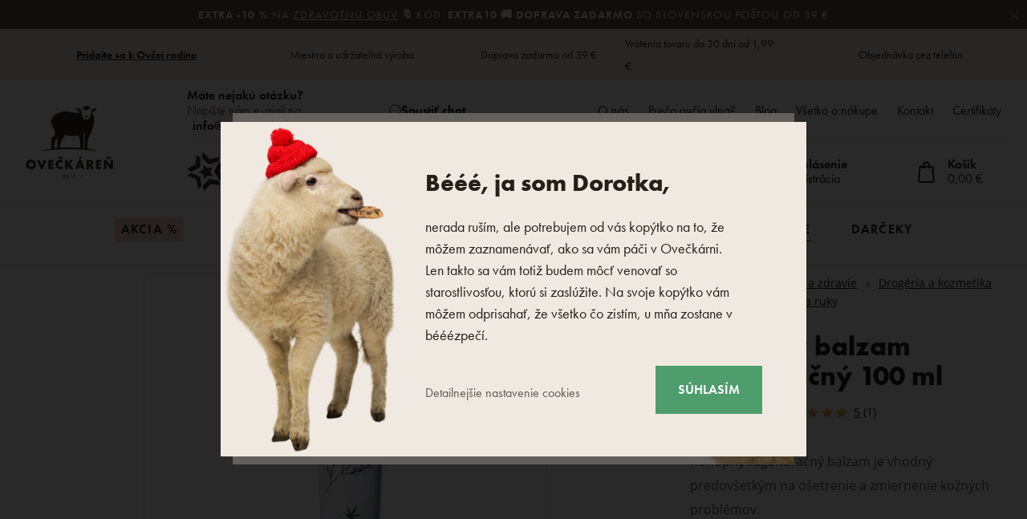

--- FILE ---
content_type: text/html; charset=UTF-8
request_url: https://www.oveckaren.sk/konopny-balzam-regeneracny-100-ml_z4428/
body_size: 38916
content:
<!DOCTYPE html>

<html class="no-js lang-sk" 
      lang="sk"
>
<head>
   
      <meta charset="utf-8">
      
                     <meta name="viewport" content="width=device-width, initial-scale=1">
               
      <meta http-equiv="X-UA-Compatible" content="IE=edge">
      <title>Konopný balzam regeneračný 100 ml - Ovečkárna.sk</title>
      
         
   <link rel="stylesheet" href="https://static.oveckarna.cz/_cdn/typekit/ldm3hbn">

         
            <link rel="stylesheet" href="https://static.oveckarna.cz/web/build/app.5a13c32b.css">
         
   
   
   <link
      rel="stylesheet"
      href="https://cdn.jsdelivr.net/npm/swiper@11/swiper-bundle.min.css"
   />
   <script src="https://cdn.jsdelivr.net/npm/swiper@11/swiper-bundle.min.js"></script>

   <script src="https://skippay.cz/widget/skip-pay-placement.js"></script>
   
      
   <link rel="stylesheet" href="https://static.oveckarna.cz/web/build/product.39b4aaf0.css">


      <script src="https://static.oveckarna.cz/common/static/js/sentry-6.16.1.min.js"></script>

<script>
   Sentry.init({
      dsn: 'https://bdac53e35b1b4424b35eb8b76bcc2b1a@sentry.wpj.cz/9',
      allowUrls: [
         /www\.oveckaren\.sk\//
      ],
      denyUrls: [
         // Facebook flakiness
         /graph\.facebook\.com/i,
         // Facebook blocked
         /connect\.facebook\.net\/en_US\/all\.js/i,
         // Chrome extensions
         /extensions\//i,
         /^chrome:\/\//i,
         /kupshop\.local/i
      ],
      beforeSend(event) {
         if (!/FBA[NV]|PhantomJS|SznProhlizec/.test(window.navigator.userAgent)) {
            return event;
         }
      },
      ignoreErrors: [
         // facebook / ga + disabled cookies
         'fbq is not defined',
         'Can\'t find variable: fbq',
         '_gat is not defined',
         'AW is not defined',
         'Can\'t find variable: AW',
         'url.searchParams.get', // gtm koza
         // localstorage not working in incoginto mode in iOS
         'The quota has been exceeded',
         'QuotaExceededError',
         'Undefined variable: localStorage',
         'localStorage is null',
         'The operation is insecure',
         "Failed to read the 'localStorage'",
         "gtm_",
         "Can't find variable: glami",
      ]
   });

   Sentry.setTag("web", "prod_oveckarna_db");
   Sentry.setTag("wbpck", 1);
   Sentry.setTag("adm", 0);
   Sentry.setTag("tpl", "k");
   Sentry.setTag("sentry_v", "6.16.1");
</script>

      <script>
   window.wpj = window.wpj || {};
   wpj.onReady = wpj.onReady || [];
   wpj.jsShop = wpj.jsShop || {events:[]};

   window.dataLayer = window.dataLayer || [];
   function gtag() {
      window.dataLayer.push(arguments);
   }
   window.wpj.cookie_bar_send = true;

   wpj.getCookie = (sKey) => decodeURIComponent(
      document.cookie.replace(
         new RegExp(
            '(?:(?:^|.*;)\\s*' +
            encodeURIComponent(sKey).replace(/[\-\.\+\*]/g, '\\$&') +
            '\\s*\\=\\s*([^;]*).*$)|^.*$'
         ),
         '$1'
      )
   ) || null;

      var consents = wpj.getCookie('cookie-bar')?.split(',');

   if (!(consents instanceof Array)){
      consents = [];
   }

   consents_fields = {
      ad_storage: consents.includes('ad_storage') ? 'granted' : 'denied',
      ad_user_data: consents.includes('ad_storage') ? 'granted' : 'denied',
      ad_personalization: consents.includes('ad_storage') ? 'granted' : 'denied',
      personalization_storage: consents.includes('personalization_and_functionality_storage') ? 'granted' : 'denied',
      functionality_storage: 'granted',
      analytics_storage: consents.includes('analytics_storage') ? 'granted' : 'denied',
   };
   gtag('consent', 'default', consents_fields);

   gtag("set", "ads_data_redaction", true);

   dataLayer.push({
      'event': 'defaultConsent',
      'consents' : consents_fields
   });
   </script>

<script>
   wpj.data = wpj.data || { };

      wpj.data.instagram = true;
   
   
   wpj.data.captcha = { sitekey: '0x4AAAAAAAOEkAcxiqSikawO' };
   
   

   
</script>



      
         <meta name="author" content="Oveckarna.sk">
      

      <meta name="web_author" content="wpj.cz">

      
         <meta name="description" content="Konopné tekuté mydlo 500ml, vďaka pridanému extraktu z konope má toto mydlo blahodarné účinky na Vašu pokožku">
      
      
         <meta name="robots" content="index, follow">
   
      
         <link rel="canonical" href="https://www.oveckaren.sk/konopny-balzam-regeneracny-100-ml_z4428/">
   

            
      
         <link rel="shortcut icon" href="https://static.oveckarna.cz/templates/images/favicon.ico">
      
   

   
   <meta property="og:title" content="Konopný balzam regeneračný 100 ml">
   <meta property="og:image" content="https://static.oveckarna.cz/data/tmp/3/2/11832_3.jpg?1643015097_2">
   <meta property="og:url" content="https://www.oveckaren.sk/konopny-balzam-regeneracny-100-ml_z4428/">
   <meta property="og:type" content="website">
   <meta property="og:description" content="Konopný regeneračný balzam je vhodný predovšetkým na ošetrenie a zmiernenie kožných problémov.">
   <meta property='og:site_name' content='Výrobky z ovčej vlny - Ovečkárna.sk'>
   <meta property="og:locale" content="sk_SK">
   <meta property="lb:id" content="4428">

   <link rel="apple-touch-icon" sizes="144x144" href="https://static.oveckarna.cz/templates/images/share/apple-touch-icon.png">
   <link rel="icon" type="image/png" sizes="32x32" href="https://static.oveckarna.cz/templates/images/share/favicon-32x32.png">
   <link rel="icon" type="image/png" sizes="16x16" href="https://static.oveckarna.cz/templates/images/share/favicon-16x16.png">
   <link rel="manifest" href="https://static.oveckarna.cz/templates/images/share/site.webmanifest">
   <meta name="msapplication-TileColor" content="#f9f6f1">
   <meta name="theme-color" content="#ffffff">
   <meta name="google-site-verification" content="E5JT7eWKrvmglkbU60W7of2pYHn6UoKDFx0Aut2bdVo"/>
   <meta name="google-site-verification" content="E__6XheuzTReU5RxXJvrGsRzh54KPgwgUdE1eChCU4I"/>
   
   
                           <link rel="alternate"
               hreflang="de-AT"
               href="https://www.woolville.at/hanfbalsam-regenerierend-100-ml_z4428/">
                                                            <link rel="alternate"
               hreflang="cs-CZ"
               href="https://www.oveckarna.cz/konopny-balzam-regeneracni-100-ml_z4428/">
                              <link rel="alternate"
               hreflang="de-DE"
               href="https://www.woolville.de/hanfbalsam-regenerierend-100-ml_z4428/">
                                       <link rel="alternate" hreflang="x-default" href="https://www.woolville.com/regenerating-hemp-balm-100-ml_z4428/">
                              <link rel="alternate"
               hreflang="fr-FR"
               href="https://www.woolville.fr/baume-regenerant-au-chanvre-100-ml_z4428/">
                              <link rel="alternate"
               hreflang="hu-HU"
               href="https://www.woolville.hu/kenderes-regeneralo-balzsam-100-ml_z4428/">
                              <link rel="alternate"
               hreflang="it-IT"
               href="https://www.woolville.it/balsamo-rigenerante-alla-canapa-100-ml_z4428/">
                              <link rel="alternate"
               hreflang="nl-NL"
               href="https://www.woolville.nl/hennep-regenererende-balsem-100-ml_z4428/">
                              <link rel="alternate"
               hreflang="pl-PL"
               href="https://www.woolville.pl/balsam-regeneracyjny-z-konopiami-100-ml_z4428/">
                              <link rel="alternate"
               hreflang="ro-RO"
               href="https://www.woolville.ro/balsam-regenerant-de-canepa-100-ml_z4428/">
                              <link rel="alternate"
               hreflang="sk-SK"
               href="https://www.oveckaren.sk/konopny-balzam-regeneracny-100-ml_z4428/">
         
               
               
               <script>
      const js_user_events = document.cookie.split("; ")
         .find((row) => row.startsWith("js-user-events="));

      if (js_user_events) {

         var events = [];
         try {
            events = JSON.parse(decodeURIComponent(js_user_events.split("=")[1]));
         } catch (e) {
         }

         let refresh = false;
         events.forEach((item) => {
            if (['login', 'logout', 'registration', 'changeCurrency', 'changeCountry', 'changeLanguage', 'orderCreated', 'cartChanged', 'jsShopReload'].includes(item.event)) {
               refresh = true;
            }

            if (refresh) {
               sessionStorage.removeItem('js-shop-gtm-user');
               wpj.jsShop.events.push(() => {
                  wpj.jsShop.refresh();
               });
            }

         });
         document.cookie = "js-user-events=;expires=Thu, 01 Jan 1970; path=/";
      }

   </script>


      <link rel="Contents" href="/mapa-stranok/" type="text/html">
      <link rel="Search" href="/vyhladavanie/" type="text/html">

               <meta name="google-site-verification" content="c_eUAnCg9Qt_ukjuSRaYeu-68heZduPjZtB2ScxzQ0s">
               <meta name="google-site-verification" content="nfZBzOwy8p0wBy6-zbqOAQ3MhUJNsoprnlaGRvwnwYM">
      
               <meta name="facebook-domain-verification" content="h01cwzt0wtvt3lplsqwoc1exqnhtlz">
      
      
      
               

            

   

<script>page_data = {"page":{"language":"sk","title":"Konopn\u00fd balzam regenera\u010dn\u00fd 100 ml - Ove\u010dk\u00e1rna.sk","path":"\/konopny-balzam-regeneracny-100-ml_z4428\/","currency":"EUR","currencyRate":23.9,"breadCrumbs":[{"id":"","name":"Home"},{"id":220,"name":"Starostlivos\u0165 a zdravie"},{"id":267,"name":"Drog\u00e9ria a kozmetika"},{"id":275,"name":"Kr\u00e9my"},{"id":276,"name":"Kr\u00e9my na ruky"},{"id":"","name":"Konopn\u00fd balzam regenera\u010dn\u00fd 100 ml"}],"environment":"live","type":"product"},"resetRefferer":false,"event":"pageView","products":[{"id":4428,"idProduct":4428,"EAN":8591668965272,"code":"19-00055","productCode":"19-00055","hasVariations":false,"variationsIds":[],"idVariation":null,"variationCode":null,"variationName":null,"soldOut":null,"idAll":[],"categoryMain":[{"id":220,"name":"Starostlivos\u0165 a zdravie"},{"id":267,"name":"Drog\u00e9ria a kozmetika"},{"id":275,"name":"Kr\u00e9my"},{"id":276,"name":"Kr\u00e9my na ruky"}],"categoryCurrent":[{"id":220,"name":"Starostlivos\u0165 a zdravie"},{"id":267,"name":"Drog\u00e9ria a kozmetika"},{"id":275,"name":"Kr\u00e9my"},{"id":276,"name":"Kr\u00e9my na ruky"},{"id":"","name":"Konopn\u00fd balzam regenera\u010dn\u00fd 100 ml"}],"producer":"Botanico","campaigns":[],"name":"Konopn\u00fd balzam regenera\u010dn\u00fd 100 ml","vat":23,"price":10.97,"priceWithVat":13.49,"priceWithoutVat":10.97,"priceVat":2.52,"priceWithoutDiscount":10.97,"discount":0,"hasDiscount":false,"availability":"skladom","url":"https:\/\/www.oveckaren.sk\/konopny-balzam-regeneracny-100-ml_z4428\/","imageUrl":"https:\/\/static.oveckarna.cz\/data\/tmp\/0\/2\/11832_0.jpg?1643015097_2","position":1}],"once":false};page_data['page']['layout'] = window.innerWidth  > 991 ? 'web' : window.innerWidth > 543 ? 'tablet' : 'mobil';if (typeof userData === 'undefined') {var userData = wpj.getCookie('jsShopGtmUser');var userDataParsed = null;if(userData) {userDataParsed = JSON.parse(userData);wpj.onReady.push(function () {wpj.storage.cookies.removeItem('jsShopGtmUser');});} else {userData = localStorage.getItem('js-shop-gtm-user');if(userData) {userDataParsed = JSON.parse(userData).data;}}}if (userDataParsed) {page_data.user = userDataParsed;}dataLayer.push(page_data);</script><script src="https://static.oveckarna.cz/common/static/wpj/wpj.gtm.js?v2"></script><script>var urlParams = new URLSearchParams(window.location.search);var hash = location.href.split("#")[1] || urlParams.get('id_variation') || "";gtm_getDetailImpressions(hash, 'detailImpressions');</script><script>
              wpj.onReady.push(function () {
                 [ 'logout', 'registration', 'login', 'newsletter_subscribe'].forEach(function (type) {
                    let cookieValue = wpj.storage.cookies.getItem('gtm_'+type);

                    if (cookieValue === null) {
                       return;
                    }
                    wpj.storage.cookies.removeItem('gtm_'+type);

                    cookieValue = JSON.parse(cookieValue);

                    let valueData;
                    if (type === 'newsletter_subscribe') {
                       valueData = { ...cookieValue };
                       type = 'newsletterSubscribe';
                    } else if (cookieValue instanceof Array) {
                       valueData = { data: cookieValue };
                    } else {
                       valueData = { value: cookieValue };
                    }
                     window.dataLayer.push({
                        event: 'success' +  gtm_ucfirst(type),
                           ...valueData
                     });
                 });
              });
              function gtm_ucfirst(str) {
                   if (!str || typeof str !== 'string') return str;
                   return str.charAt(0).toUpperCase() + str.slice(1);
               }
           </script>         <!-- Google Tag Manager -->
   <script data-cookieconsent="ignore">(function(w,d,s,l,i) {w[l] = w[l] || [];w[l].push({'gtm.start': new Date().getTime(), event: 'gtm.js'});
         var f = d.getElementsByTagName(s)[0],j=d.createElement(s),dl=l != 'dataLayer' ? '&l=' + l : '';
         j.async = true;j.src='//www.googletagmanager.com/gtm.js?id=' + i + dl;f.parentNode.insertBefore(j, f);
      })(window, document, 'script', 'dataLayer', 'GTM-PWH8Q4');</script>
   <!-- End Google Tag Manager -->
   
</head>

<body>



<!-- Google Tag Manager -->
   <noscript>
       <iframe src="//www.googletagmanager.com/ns.html?id=GTM-PWH8Q4" height="0" width="0" style="display:none;visibility:hidden"></iframe>
   </noscript>
<!-- End Google Tag Manager -->



         
         
   

   
                <div class="alert alert-info alert-dismissible text-center infopanel "
        data-infopanel="496"
        data-version="1" data-nosnippet>
               <p><strong>Extra -10 % </strong>na <a href="/zdravotna-obuv/">zdravotnú obuv</a> <strong>🔖 </strong>Kód:<strong> EXTRA10 🚚 Doprava zadarmo</strong> so Slovenskou poštou od 39 €</p>

                     <button type="button" class="close" data-infopanel-close="496" aria-label="Zavrieť">
            <span class="fc lightbox_close"></span>
         </button>
         </div>
   <script>
      var $localInfoPanelsData = {};
      var $infoPanel = null;

      if (window.localStorage.getItem('info_panels')) {
         $localInfoPanelsData = JSON.parse(window.localStorage.getItem('info_panels'));
         $infoPanel = $localInfoPanelsData['info-panel-496'];
      }

      if ($infoPanel && $infoPanel['version'] >= "1") {
         var $infoElements = document.querySelectorAll('[data-infopanel="496"]');
         $infoElements.forEach(element => {
            element.remove();
         });
      }
   </script>


   
      <div class="header-top">
   <div class="container container-flex">
      <div class="w-badges w-badges-5"><div class="w-badge"><a href="/registrace/" class="w-badge-link"></a><div class="w-media-img"></div><div><div class="w-text"><p><strong><a href="https://www.oveckaren.sk/registracia/">Pridajte sa k Ovčej rodine</a></strong></p>
</div></div></div><div class="w-badge"><div class="w-media-img"></div><div><div class="w-text"><p>Miestna a udržateľná výroba</p>
</div></div></div><div class="w-badge"><div class="w-media-img"></div><div><div class="w-text"><p>Doprava zadarmo od 39 €</p>
</div></div></div><div class="w-badge"><div class="w-media-img"></div><div><div class="w-text"><p>Vrátenia tovaru do 30 dní od 1,99 €</p>
</div></div></div><div class="w-badge"><div class="w-media-img"></div><div><div class="w-text"><p>Objednávka cez telefón</p>
</div></div></div></div>
   </div>
</div>
      <div class="search-desktop-hide">
<div class="header-search-outer search-outer-tablet">
   <div class="header-search-inner" data-search-form>
      <div class="sections-responsive-header">
         <a href="/" title="Výrobky z ovčej vlny - Ovečkárna.sk" class="logo">
            <img src="https://static.oveckarna.cz/templates/images/logo-sk-resp.svg?v=1" alt="Výrobky z ovčej vlny - Ovečkárna.sk" width="190" height="36" loading="lazy">
         </a>
         <a href="#" class="focus-close" data-focus="close">
            <span class="fc lightbox_close"></span>
         </a>
      </div>
      <div class="header-search header-search-only-responsive">
         <form method="get" action="/vyhladavanie/">
            <input  name="search" value="" maxlength="100" class="form-control autocomplete-control"
                    placeholder="Čo hľadáte? Dreváky, deku.." id="search-tablet" autocomplete="off" data-search-input data-search-input-resp>
            <button type="submit" name="submit" value="Hľadať" class="btn btn-primary button-search"><i class="fc icons_search"></i><span>Hľadať</span></button>
            <button class="search-clear" data-search-clear><i class="fc icons_close"></i></button>
         </form>
      </div>
   </div>
</div>
</div>

<header class="header  custom sk " data-cartbox>
   <div class="container container-flex">
       
          <a href="/" title="Výrobky z ovčej vlny - Ovečkárna.sk" class="logo logo-desktop"
             style="background-image: url('https://static.oveckarna.cz/templates/images/logo-sk.svg?v=1');">
              Výrobky z ovčej vlny - Ovečkárna.sk
          </a>
          <a href="/" title="Výrobky z ovčej vlny - Ovečkárna.sk" class="logo logo-resp"
             style="background-image: url('https://static.oveckarna.cz/templates/images/logo-sk-resp.svg?v=2');" width="150">
              Výrobky z ovčej vlny - Ovečkárna.sk
          </a>
       

      <div class="header-side">
         <div class="header-side-top">
            
      <div class="shop-by-phone">
         <div class="shop-by-phone-inner ">
                                          <span class="black">Máte nejakú otázku?</span> Napíšte nám e-mail na <br><a href="mailto:info@oveckaren.sk">info@oveckaren.sk</a>
                                    </div>

         <button type="button" class="shop-by-phone-chat-trigger" data-chat-trigger>
            <i class="fc icons_chat"></i>
            Spustiť chat
         </button>
      </div>
   
            
<div id="menu-top">
   
   <ul class="">
   	         <li class="">
            <a href="/o-firme" title="O nás" >O nás</a>
             
         </li>
               <li class="">
            <a href="/proc-ovci-vlna_p9.html" title="Prečo ovčia vlna?" >Prečo ovčia vlna?</a>
             
         </li>
               <li class="">
            <a href="/clanky/" title="Blog" >Blog</a>
             
         </li>
               <li class="">
            <a href="/vse-o-nakupu" title="Všetko o nákupe" >Všetko o nákupe</a>
             
         </li>
               <li class="">
            <a href="/kontakt/" title="Kontakt" >Kontakt</a>
             
         </li>
               <li class="">
            <a href="/certifikaty/" title="Certifikáty" >Certifikáty</a>
             
         </li>
         </ul>

</div>
         </div>

         <div class="header-side-bottom">
            <a href="/" title="Výrobky z ovčej vlny - Ovečkárna.sk" class="logo-sticky">
               <img src="https://static.oveckarna.cz/templates/images/logo-sk-cart.svg?v=1" alt="Výrobky z ovčej vlny - Ovečkárna.sk" width="190" height="36" loading="lazy">
            </a>
                                                                                                                           
                <div class="header-heureka">
                                           <a href="https://www.oveckaren.sk/clanok/291/" title="Získali sme 2. miesto Ceny kvality oblečenie">
                          <img src="https://static.oveckarna.cz/templates/images/shoproku_sk_2023.svg" alt="Finalista Heureka Shop Roku 2023"
                               class="img-responsive" width="160">
                       </a>
                                    </div>
             
            <div class="header-search header-search-desktop ">
               <form method="get" action="/vyhladavanie/">
   <input  name="search" value="" maxlength="100" class="form-control autocomplete-control"
          placeholder="Čo hľadáte? Dreváky, deku.." id="search" autocomplete="off" data-search-input data-search-input-resp>
   <button type="submit" name="submit" value="Hľadať" class="btn btn-primary button-search"><i class="fc icons_search"></i><span>Hľadať</span></button>
   <button class="search-clear" data-search-clear><i class="fc icons_close"></i></button>
</form>
            </div>

            <div class="shop-by-phone-container">
               
      <div class="shop-by-phone">
         <div class="shop-by-phone-inner ">
                                          <span class="black">Máte nejakú otázku?</span> Napíšte nám e-mail na <br><a href="mailto:info@oveckaren.sk">info@oveckaren.sk</a>
                                    </div>

         <button type="button" class="shop-by-phone-chat-trigger" data-chat-trigger>
            <i class="fc icons_chat"></i>
            Spustiť chat
         </button>
      </div>
   
            </div>

            <div class="header-icons">
               <div class="header-search-responsive search-responsive-mobile">
                  <button type="button" class="search-toggle" data-toggle="burger">
                     <span class="fc icons_search icon"></span>
                  </button>
               </div>

               <div class="header-search-responsive search-responsive-tablet">
                  <button type="button" class="search-toggle" data-toggle="search">
                     <span class="fc icons_search icon"></span>
                  </button>
               </div>


               <div class="header-login" id="js-shop-user">
                  <a href="/prihlasenie/" data-btn="login" data-focus-opener="focus-login"><span class="fc icons_user icon"></span><strong
                        class="hidden-lg-down">Prihlásenie</strong></a>
                  <a href="/registracia/" class="hidden-lg-down">Registrácia</a>
               </div>

               <div class="header-cart header-icon" id="js-shop-cart-info">
   <a href="/kosik/" class='empty'>
      <span class='fc icons_cart'></span>
      <span class='price'></span>
   </a>
</div>

<div id="js-shop-cart">
</div>
            </div>
         </div>
      </div>

      <button type="button" class="burger hidden-md-up" data-toggle="burger">
         <span class="fc icons_burger"></span>
      </button>
   </div>
   <nav class="header-nav hidden-sm-down  ">
       <ul class="container"><li class="nav-item nav-item-484 level-0 "><a href="/akcia/" class="nav-link-discount nav-link nav-link-484"> Akcia % </a></li><li class="nav-item nav-item-7 level-0 has-submenu "><a href="/oblecenie/" class=" nav-link nav-link-7"> Oblečenie </a><div class="submenu submenu-0"><ul><li class="nav-item nav-item-8 level-1 has-submenu "><span class="img"><img data-src="https://static.oveckarna.cz/data/tmp/6/8/8_6.jpg?1762951835_2" class="img-responsive pull-left" alt="Ponožky a podkolienky" width="77" height="77"></span><div><a href="/ponozky-podkolienky/" class="nav-link nav-link-8"><span> Ponožky a podkolienky </span></a><div class="submenu submenu-1"><ul><li class="nav-item nav-item-20 level-2 "><a href="/vlnene-ponozky-merino-z-ovcej-vlny/" class=" nav-link nav-link-20"> Merino ponožky </a></li><li class="nav-item nav-item-111 level-2 "><a href="/bambusove-ponozky/" class=" nav-link nav-link-111"> Bambusové ponožky </a></li><li class="nav-item nav-item-352 level-2 "><a href="/bavlnene-ponozky/" class=" nav-link nav-link-352"> Bavlnené ponožky </a></li><li class="nav-item nav-item-122 level-2 "><a href="/clenkove-ponozky/" class=" nav-link nav-link-122"> Členkové ponožky </a></li><li class="nav-item nav-item-22 level-2 "><a href="/podkolienky-merino/" class=" nav-link nav-link-22"> Podkolienky </a></li><li class="nav-item nav-item-591 level-2 "><a href="/pancuchace/" class=" nav-link nav-link-591"> Pančucháče </a></li></ul></div></div></li><li class="nav-item nav-item-460 level-1 has-submenu "><span class="img"><img data-src="https://static.oveckarna.cz/data/tmp/6/0/460_6.jpg?1759312480_2" class="img-responsive pull-left" alt="Tričká, tielka a košele" width="77" height="77"></span><div><a href="/tricka-z-prirodnych-materialov/" class="nav-link nav-link-460"><span> Tričká, tielka a košele </span></a><div class="submenu submenu-1"><ul><li class="nav-item nav-item-605 level-2 "><a href="/tricka-s-kratkym-rukavom/" class=" nav-link nav-link-605"> Tričká s krátkym rukávom </a></li><li class="nav-item nav-item-606 level-2 "><a href="/tricka-s-dlhym-rukavom/" class=" nav-link nav-link-606"> Tričká s dlhým rukávom </a></li><li class="nav-item nav-item-607 level-2 "><a href="/tielka/" class=" nav-link nav-link-607"> Tielka </a></li><li class="nav-item nav-item-608 level-2 "><a href="/kosele/" class=" nav-link nav-link-608"> Košele </a></li></ul></div></div></li><li class="nav-item nav-item-15 level-1 has-submenu "><span class="img"><img data-src="https://static.oveckarna.cz/data/tmp/6/5/15_6.jpg?1759734093_2" class="img-responsive pull-left" alt="Vesty" width="77" height="77"></span><div><a href="/vlnene-vesty-merino/" class="nav-link nav-link-15"><span> Vesty </span></a><div class="submenu submenu-1"><ul><li class="nav-item nav-item-475 level-2 "><a href="/sportove-vesty/" class=" nav-link nav-link-475"> Športové vesty </a></li><li class="nav-item nav-item-476 level-2 "><a href="/modne-vesty/" class=" nav-link nav-link-476"> Módne vesty </a></li><li class="nav-item nav-item-477 level-2 "><a href="/vesty-na-volny-cas/" class=" nav-link nav-link-477"> Vesty na voľný čas </a></li></ul></div></div></li><li class="nav-item nav-item-11 level-1 has-submenu "><span class="img"><img data-src="https://static.oveckarna.cz/data/tmp/6/1/11_6.jpg?1762956759_2" class="img-responsive pull-left" alt="Mikiny" width="77" height="77"></span><div><a href="/merino-mikiny/" class="nav-link nav-link-11"><span> Mikiny </span></a><div class="submenu submenu-1"><ul><li class="nav-item nav-item-137 level-2 "><a href="/vlnene-mikiny-z-ovcej-vlny/" class=" nav-link nav-link-137"> Vlnené mikiny </a></li><li class="nav-item nav-item-136 level-2 "><a href="/fleece-mikiny/" class=" nav-link nav-link-136"> Fleecové mikiny </a></li></ul></div></div></li><li class="nav-item nav-item-14 level-1 has-submenu "><span class="img"><img data-src="https://static.oveckarna.cz/data/tmp/6/4/14_6.jpg?1762844758_2" class="img-responsive pull-left" alt="Svetre" width="77" height="77"></span><div><a href="/svetre-merino/" class="nav-link nav-link-14"><span> Svetre </span></a><div class="submenu submenu-1"><ul><li class="nav-item nav-item-132 level-2 "><a href="/norske-svetre-merino/" class=" nav-link nav-link-132"> Vlnené svetre </a></li><li class="nav-item nav-item-133 level-2 "><a href="/vlnene-pulovre-z-ovcej-vlny/" class=" nav-link nav-link-133"> Pulóvre </a></li><li class="nav-item nav-item-517 level-2 "><a href="/svetre-na-zapinanie/" class=" nav-link nav-link-517"> Svetre na zapínanie </a></li><li class="nav-item nav-item-135 level-2 "><a href="/vlnene-peleriny-z-ovcej-vlny/" class=" nav-link nav-link-135"> Pončá </a></li></ul></div></div></li><li class="nav-item nav-item-155 level-1 has-submenu "><span class="img"><img data-src="https://static.oveckarna.cz/data/tmp/6/5/155_6.jpg?1758713855_2" class="img-responsive pull-left" alt="Deti" width="77" height="77"></span><div><a href="/pre-najmensich/" class="nav-link nav-link-155"><span> Deti </span></a><div class="submenu submenu-1"><ul><li class="nav-item nav-item-156 level-2 "><a href="/oblecenie-pre-novorodencov/" class=" nav-link nav-link-156"> Oblečenie pre novorodencov </a></li><li class="nav-item nav-item-426 level-2 "><a href="/detske-svetre/" class=" nav-link nav-link-426"> Detské svetre </a></li><li class="nav-item nav-item-425 level-2 "><a href="/detske-vesty/" class=" nav-link nav-link-425"> Detské vesty </a></li><li class="nav-item nav-item-386 level-2 "><a href="/detske-ponozky/" class=" nav-link nav-link-386"> Detské ponožky </a></li><li class="nav-item nav-item-427 level-2 "><a href="/detske-ciapky/" class=" nav-link nav-link-427"> Detské čiapky </a></li><li class="nav-item nav-item-428 level-2 "><a href="/detske-rukavice/" class=" nav-link nav-link-428"> Detské rukavice </a></li><li class="nav-item nav-item-521 level-2 "><a href="/doplnky-pre-deti/" class=" nav-link nav-link-521"> Doplnky pre deti </a></li><li class="nav-item nav-item-429 level-2 "><a href="/detske-saly/" class=" nav-link nav-link-429"> Detské šály/nákrčníky </a></li><li class="nav-item nav-item-522 level-2 "><a href="/detske-termo-oblecenie/" class=" nav-link nav-link-522"> Detské termo oblečenie </a></li></ul></div></div></li><li class="nav-item nav-item-9 level-1 has-submenu "><span class="img"><img data-src="https://static.oveckarna.cz/data/tmp/6/9/9_6.jpg?1758089938_2" class="img-responsive pull-left" alt="Merino oblečenie" width="77" height="77"></span><div><a href="/merino-termo-pradlo/" class="nav-link nav-link-9"><span> Merino oblečenie </span></a><div class="submenu submenu-1"><ul><li class="nav-item nav-item-518 level-2 "><a href="/tricka-kratky-rukav/" class=" nav-link nav-link-518"> Tričká s krátkym rukávom </a></li><li class="nav-item nav-item-519 level-2 "><a href="/tricka-dlhy-rukav/" class=" nav-link nav-link-519"> Tričká s dlhým rukávom </a></li><li class="nav-item nav-item-25 level-2 "><a href="/merino-termo-pradlo/merino-spodky/" class=" nav-link nav-link-25"> Spodky a kraťasy </a></li><li class="nav-item nav-item-123 level-2 "><a href="/funkcne-spodne-pradlo/" class=" nav-link nav-link-123"> Funkčné spodné prádlo </a></li><li class="nav-item nav-item-126 level-2 "><a href="/funkcne-ponozky-podkolienky/" class=" nav-link nav-link-126"> Ponožky a podkolienky </a></li><li class="nav-item nav-item-152 level-2 "><a href="/sukne-saty-z-ovcej-vlny/" class=" nav-link nav-link-152"> Šaty a sukne </a></li></ul></div></div></li><li class="nav-item nav-item-10 level-1 has-submenu "><span class="img"><img data-src="https://static.oveckarna.cz/data/tmp/6/0/10_6.jpg?1760422379_2" class="img-responsive pull-left" alt="Čiapky" width="77" height="77"></span><div><a href="/vlnene-ciapky/" class="nav-link nav-link-10"><span> Čiapky </span></a><div class="submenu submenu-1"><ul><li class="nav-item nav-item-95 level-2 "><a href="/pletene-ciapky-z-ovcej-vlny/ciapky/" class=" nav-link nav-link-95"> Vlnené čiapky </a></li><li class="nav-item nav-item-138 level-2 "><a href="/baranice-usianky-z-ovcej-vlny/" class=" nav-link nav-link-138"> Baranice a ušianky </a></li><li class="nav-item nav-item-90 level-2 "><a href="/celenky/" class=" nav-link nav-link-90"> Čelenky </a></li><li class="nav-item nav-item-89 level-2 "><a href="/kukly/" class=" nav-link nav-link-89"> Kukly </a></li><li class="nav-item nav-item-516 level-2 "><a href="/klobuky/" class=" nav-link nav-link-516"> Klobúky </a></li></ul></div></div></li><li class="nav-item nav-item-13 level-1 has-submenu "><span class="img"><img data-src="https://static.oveckarna.cz/data/tmp/6/3/13_6.jpg?1759324108_2" class="img-responsive pull-left" alt="Rukavice" width="77" height="77"></span><div><a href="/vlnene-rukavice-palciaky/" class="nav-link nav-link-13"><span> Rukavice </span></a><div class="submenu submenu-1"><ul><li class="nav-item nav-item-113 level-2 "><a href="/palciaky/" class=" nav-link nav-link-113"> Palčiaky </a></li><li class="nav-item nav-item-150 level-2 "><a href="/navleky-merino/" class=" nav-link nav-link-150"> Návleky na ruky </a></li><li class="nav-item nav-item-114 level-2 "><a href="/prstove-rukavice/" class=" nav-link nav-link-114"> Prstové rukavice </a></li></ul></div></div></li><li class="nav-item nav-item-12 level-1 has-submenu "><span class="img"><img data-src="https://static.oveckarna.cz/data/tmp/6/2/12_6.jpg?1759324280_2" class="img-responsive pull-left" alt="Šály" width="77" height="77"></span><div><a href="/vlnene-ciapky/saly/" class="nav-link nav-link-12"><span> Šály </span></a><div class="submenu submenu-1"><ul><li class="nav-item nav-item-143 level-2 "><a href="/zimne-pletene-saly/" class=" nav-link nav-link-143"> Vlnené šály </a></li><li class="nav-item nav-item-145 level-2 "><a href="/pletene-nakrcniky/" class=" nav-link nav-link-145"> Vlnené nákrčníky </a></li></ul></div></div></li><li class="nav-item nav-item-424 level-1 has-submenu "><span class="img"><img data-src="https://static.oveckarna.cz/data/tmp/6/4/424_6.jpg?1759325098_2" class="img-responsive pull-left" alt="Kabáty" width="77" height="77"></span><div><a href="/vlnene-kabaty/" class="nav-link nav-link-424"><span> Kabáty </span></a><div class="submenu submenu-1"><ul><li class="nav-item nav-item-520 level-2 "><a href="/kabaty/" class=" nav-link nav-link-520"> Kabáty </a></li><li class="nav-item nav-item-17 level-2 "><a href="/zimne-bundy/" class=" nav-link nav-link-17"> Bundy </a></li></ul></div></div></li><li class="nav-item nav-item-604 level-1 "><span class="img"><img data-src="https://static.oveckarna.cz/data/tmp/6/4/604_6.jpg?1759138611_2" class="img-responsive pull-left" alt="Streetwear" width="77" height="77"></span><div class="no-submenu"><a href="/woolee-capsule/" class="nav-link nav-link-604"><span> Streetwear </span></a></div></li><li class="nav-item nav-item-610 level-1 has-submenu "><span class="img"><img data-src="https://static.oveckarna.cz/data/tmp/6/0/610_6.jpg?1762846140_2" class="img-responsive pull-left" alt="Domáce oblečenie" width="77" height="77"></span><div><a href="/domace-oblecenie/" class="nav-link nav-link-610"><span> Domáce oblečenie </span></a><div class="submenu submenu-1"><ul><li class="nav-item nav-item-612 level-2 "><a href="/pyzama-nocne-kosele/" class=" nav-link nav-link-612"> Pyžamá a nočné košele </a></li><li class="nav-item nav-item-611 level-2 "><a href="/zupany/" class=" nav-link nav-link-611"> Župany </a></li><li class="nav-item nav-item-613 level-2 "><a href="/teplakovky/" class=" nav-link nav-link-613"> Teplákovky </a></li></ul></div></div></li><li class="nav-item nav-item-461 level-1 "><span class="img"><img data-src="https://static.oveckarna.cz/data/tmp/6/1/461_6.jpg?1759728374_2" class="img-responsive pull-left" alt="Doplnky" width="77" height="77"></span><div class="no-submenu"><a href="/doplnky-k-obleceniu/" class="nav-link nav-link-461"><span> Doplnky </span></a></div></li></ul></div></li><li class="nav-item nav-item-57 level-0 has-submenu "><a href="/papuce-obuv/" class=" nav-link nav-link-57"> Obuv </a><div class="submenu submenu-0"><ul><li class="nav-item nav-item-59 level-1 has-submenu "><span class="img"><img data-src="https://static.oveckarna.cz/data/tmp/6/9/59_6.jpg?1759728683_2" class="img-responsive pull-left" alt="Papuče" width="77" height="77"></span><div><a href="/papuce/" class="nav-link nav-link-59"><span> Papuče </span></a><div class="submenu submenu-1"><ul><li class="nav-item nav-item-207 level-2 "><a href="/vlnene-papuce/" class=" nav-link nav-link-207"> Vlnené papuče </a></li><li class="nav-item nav-item-203 level-2 "><a href="/kozene-slapky/" class=" nav-link nav-link-203"> Kožené papuče </a></li><li class="nav-item nav-item-199 level-2 "><a href="/korkove-slapky/" class=" nav-link nav-link-199"> Korkové šľapky </a></li><li class="nav-item nav-item-210 level-2 "><a href="/filcove-papuce/" class=" nav-link nav-link-210"> Filcové papuče </a></li><li class="nav-item nav-item-413 level-2 "><a href="/latkove-papuce/" class=" nav-link nav-link-413"> Látkové papuče </a></li><li class="nav-item nav-item-216 level-2 "><a href="/sady-papuc/" class=" nav-link nav-link-216"> Sady papúč pre hostí </a></li></ul></div></div></li><li class="nav-item nav-item-58 level-1 has-submenu "><span class="img"><img data-src="https://static.oveckarna.cz/data/tmp/6/8/58_6.jpg?1759729283_2" class="img-responsive pull-left" alt="Uzavreté papuče" width="77" height="77"></span><div><a href="/uzavrete-papuce/" class="nav-link nav-link-58"><span> Uzavreté papuče </span></a><div class="submenu submenu-1"><ul><li class="nav-item nav-item-206 level-2 "><a href="/domace-uzavrete-papuce/" class=" nav-link nav-link-206"> Domáce uzavreté papuče </a></li><li class="nav-item nav-item-388 level-2 "><a href="/tv-papuce/" class=" nav-link nav-link-388"> TV papuče </a></li><li class="nav-item nav-item-389 level-2 "><a href="/protismykove-papuce/" class=" nav-link nav-link-389"> Protišmykové papuče </a></li></ul></div></div></li><li class="nav-item nav-item-409 level-1 has-submenu "><span class="img"><img data-src="https://static.oveckarna.cz/data/tmp/6/9/409_6.jpg?1762763975_2" class="img-responsive pull-left" alt="Zimná a jesenná obuv" width="77" height="77"></span><div><a href="/zimne-topanky/" class="nav-link nav-link-409"><span> Zimná a jesenná obuv </span></a><div class="submenu submenu-1"><ul><li class="nav-item nav-item-205 level-2 "><a href="/ciganky/" class=" nav-link nav-link-205"> Kapce </a></li><li class="nav-item nav-item-204 level-2 "><a href="/valenky/" class=" nav-link nav-link-204"> Válenky </a></li><li class="nav-item nav-item-396 level-2 "><a href="/poltopanky/" class=" nav-link nav-link-396"> Poltopánky </a></li><li class="nav-item nav-item-523 level-2 "><a href="/clenkova-obuv/" class=" nav-link nav-link-523"> Členková obuv </a></li></ul></div></div></li><li class="nav-item nav-item-313 level-1 has-submenu "><span class="img"><img data-src="https://static.oveckarna.cz/data/tmp/6/3/313_6.jpg?1760286999_2" class="img-responsive pull-left" alt="Tenisky" width="77" height="77"></span><div><a href="/tenisky/" class="nav-link nav-link-313"><span> Tenisky </span></a><div class="submenu submenu-1"><ul><li class="nav-item nav-item-471 level-2 "><a href="/vlnene-tenisky/" class=" nav-link nav-link-471"> Vlnené tenisky </a></li><li class="nav-item nav-item-472 level-2 "><a href="/kozene-tenisky/" class=" nav-link nav-link-472"> Kožené tenisky </a></li><li class="nav-item nav-item-473 level-2 "><a href="/textilne-tenisky/" class=" nav-link nav-link-473"> Textilné tenisky </a></li><li class="nav-item nav-item-598 level-2 "><a href="/gelove-tenisky/" class=" nav-link nav-link-598"> Gélové tenisky </a></li><li class="nav-item nav-item-599 level-2 "><a href="/clenkove-tenisky/" class=" nav-link nav-link-599"> Členkové tenisky </a></li><li class="nav-item nav-item-602 level-2 "><a href="/barefoot-tenisky" class=" nav-link nav-link-602"> Barefoot tenisky </a></li><li class="nav-item nav-item-603 level-2 "><a href="/biele-tenisky/" class=" nav-link nav-link-603"> Biele tenisky </a></li></ul></div></div></li><li class="nav-item nav-item-392 level-1 has-submenu "><span class="img"><img data-src="https://static.oveckarna.cz/data/tmp/6/2/392_6.jpg?1759739666_2" class="img-responsive pull-left" alt="Jarná a letná obuv" width="77" height="77"></span><div><a href="/jarna-a-letna-obuv/" class="nav-link nav-link-392"><span> Jarná a letná obuv </span></a><div class="submenu submenu-1"><ul><li class="nav-item nav-item-213 level-2 "><a href="/baleriny/" class=" nav-link nav-link-213"> Baleríny </a></li><li class="nav-item nav-item-394 level-2 "><a href="/slapky/" class=" nav-link nav-link-394"> Šľapky </a></li><li class="nav-item nav-item-211 level-2 "><a href="/sandale/" class=" nav-link nav-link-211"> Sandále </a></li><li class="nav-item nav-item-62 level-2 "><a href="/drevaky/" class=" nav-link nav-link-62"> Dreváky </a></li></ul></div></div></li><li class="nav-item nav-item-467 level-1 has-submenu "><span class="img"><img data-src="https://static.oveckarna.cz/data/tmp/6/7/467_6.jpg?1759740196_2" class="img-responsive pull-left" alt="Barefoot obuv" width="77" height="77"></span><div><a href="/obuv-barefoot/" class="nav-link nav-link-467"><span> Barefoot obuv </span></a><div class="submenu submenu-1"><ul><li class="nav-item nav-item-524 level-2 "><a href="/barefoot-sandale/" class=" nav-link nav-link-524"> Barefoot sandále </a></li><li class="nav-item nav-item-525 level-2 "><a href="/barefoot-slapky/" class=" nav-link nav-link-525"> Barefoot šľapky </a></li><li class="nav-item nav-item-526 level-2 "><a href="/barefoot-tenisky/" class=" nav-link nav-link-526"> Barefoot tenisky </a></li><li class="nav-item nav-item-527 level-2 "><a href="/barefoot-baleriny/" class=" nav-link nav-link-527"> Barefoot baleríny </a></li><li class="nav-item nav-item-528 level-2 "><a href="/barefoot-papuce/" class=" nav-link nav-link-528"> Barefoot papuče </a></li><li class="nav-item nav-item-529 level-2 "><a href="/barefoot-zimne/" class=" nav-link nav-link-529"> Barefoot zimná obuv </a></li></ul></div></div></li><li class="nav-item nav-item-221 level-1 has-submenu "><span class="img"><img data-src="https://static.oveckarna.cz/data/tmp/6/1/221_6.jpg?1762844056_2" class="img-responsive pull-left" alt="Zdravotná obuv" width="77" height="77"></span><div><a href="/zdravotna-obuv/" class="nav-link nav-link-221"><span> Zdravotná obuv </span></a><div class="submenu submenu-1"><ul><li class="nav-item nav-item-397 level-2 "><a href="/obvazova-obuv/" class=" nav-link nav-link-397"> Obväzová obuv </a></li><li class="nav-item nav-item-226 level-2 "><a href="/obuv-pre-diabetikov/" class=" nav-link nav-link-226"> Diabetická obuv </a></li><li class="nav-item nav-item-229 level-2 "><a href="/obuv-pre-vyboceny-palec/" class=" nav-link nav-link-229"> Obuv na hallux </a></li><li class="nav-item nav-item-398 level-2 "><a href="/siroka-obuv/" class=" nav-link nav-link-398"> Široká obuv </a></li></ul></div></div></li><li class="nav-item nav-item-399 level-1 has-submenu "><span class="img"><img data-src="https://static.oveckarna.cz/data/tmp/6/9/399_6.jpg?1759741147_2" class="img-responsive pull-left" alt="Detská obuv" width="77" height="77"></span><div><a href="/detska-obuv/" class="nav-link nav-link-399"><span> Detská obuv </span></a><div class="submenu submenu-1"><ul><li class="nav-item nav-item-400 level-2 "><a href="/detske-papuce/" class=" nav-link nav-link-400"> Detské papuče </a></li><li class="nav-item nav-item-401 level-2 "><a href="/detske-uzavrete-papuce/" class=" nav-link nav-link-401"> Detské uzavreté papuče </a></li><li class="nav-item nav-item-411 level-2 "><a href="/detske-tenisky/" class=" nav-link nav-link-411"> Detské tenisky </a></li><li class="nav-item nav-item-416 level-2 "><a href="/detske-sandale/" class=" nav-link nav-link-416"> Detské sandále </a></li><li class="nav-item nav-item-423 level-2 "><a href="/detska-zimna-obuv/" class=" nav-link nav-link-423"> Detská zimná obuv </a></li><li class="nav-item nav-item-217 level-2 "><a href="/capacky/" class=" nav-link nav-link-217"> Capačky </a></li><li class="nav-item nav-item-530 level-2 "><a href="/barefoot-detske/" class=" nav-link nav-link-530"> Detská barefoot obuv </a></li></ul></div></div></li><li class="nav-item nav-item-219 level-1 "><span class="img"><img data-src="https://static.oveckarna.cz/data/tmp/6/9/219_6.jpg?1759741232_2" class="img-responsive pull-left" alt="Vložky do topánok" width="77" height="77"></span><div class="no-submenu"><a href="/vlozky-do-topanok-z-ovcej-vlny/" class="nav-link nav-link-219"><span> Vložky do topánok </span></a></div></li><li class="nav-item nav-item-609 level-1 "><span class="img"><img data-src="https://static.oveckarna.cz/data/tmp/6/9/609_6.jpg?1759842764_2" class="img-responsive pull-left" alt="Gumáky" width="77" height="77"></span><div class="no-submenu"><a href="/gumaky/" class="nav-link nav-link-609"><span> Gumáky </span></a></div></li><li class="nav-item nav-item-349 level-1 "><span class="img"><img data-src="https://static.oveckarna.cz/data/tmp/6/9/349_6.jpg?1752830690_2" class="img-responsive pull-left" alt="Doplnky" width="77" height="77"></span><div class="no-submenu"><a href="/doplnky/" class="nav-link nav-link-349"><span> Doplnky </span></a></div></li></ul></div></li><li class="nav-item nav-item-36 level-0 has-submenu "><a href="/lozkoviny-z-ovcej-vlny/" class=" nav-link nav-link-36"> Lôžkoviny </a><div class="submenu submenu-0"><ul><li class="nav-item nav-item-37 level-1 has-submenu "><span class="img"><img data-src="https://static.oveckarna.cz/data/tmp/6/7/37_6.jpg?1761727521_2" class="img-responsive pull-left" alt="Deky" width="77" height="77"></span><div><a href="/ovcie-deky-prikryvky-z-ovcej-vlny/" class="nav-link nav-link-37"><span> Deky </span></a><div class="submenu submenu-1"><ul><li class="nav-item nav-item-166 level-2 "><a href="/vlnene-deky-z-ovcej-vlny/" class=" nav-link nav-link-166"> Vlnené deky Merino </a></li><li class="nav-item nav-item-167 level-2 "><a href="/pledy-z-prirodnych-materialov/" class=" nav-link nav-link-167"> Plédy </a></li><li class="nav-item nav-item-168 level-2 "><a href="/tv-deky-overaly/" class=" nav-link nav-link-168"> Televízne deky </a></li><li class="nav-item nav-item-52 level-2 "><a href="/vlnene-deky-baranok/" class=" nav-link nav-link-52"> Mikroplyšové deky </a></li></ul></div></div></li><li class="nav-item nav-item-38 level-1 has-submenu "><span class="img"><img data-src="https://static.oveckarna.cz/data/tmp/6/8/38_6.jpg?1755498330_2" class="img-responsive pull-left" alt="Prikrývky" width="77" height="77"></span><div><a href="/vlnene-prikryvky-z-ovcej-vlny/" class="nav-link nav-link-38"><span> Prikrývky </span></a><div class="submenu submenu-1"><ul><li class="nav-item nav-item-53 level-2 "><a href="/presivane-prikryvky/" class=" nav-link nav-link-53"> Jednolôžkové prešívané prikrývky </a></li><li class="nav-item nav-item-169 level-2 "><a href="/francuzske-prikryvky/" class=" nav-link nav-link-169"> Dvojlôžkové prešívané prikrývky </a></li><li class="nav-item nav-item-170 level-2 "><a href="/predlzene-prikryvky/" class=" nav-link nav-link-170"> Predĺžené prešívané prikrývky </a></li></ul></div></div></li><li class="nav-item nav-item-39 level-1 has-submenu "><span class="img"><img data-src="https://static.oveckarna.cz/data/tmp/6/9/39_6.jpg?1761308876_2" class="img-responsive pull-left" alt="Vankúše" width="77" height="77"></span><div><a href="/vlnene-zdravotne-vankuse-z-ovcej-vlny/" class="nav-link nav-link-39"><span> Vankúše </span></a><div class="submenu submenu-1"><ul><li class="nav-item nav-item-96 level-2 "><a href="/vankuse-na-spanie/" class=" nav-link nav-link-96"> Vankúše na spanie </a></li><li class="nav-item nav-item-173 level-2 "><a href="/vankusiky/" class=" nav-link nav-link-173"> Malé vankúše </a></li><li class="nav-item nav-item-179 level-2 "><a href="/podporne-vankuse/" class=" nav-link nav-link-179"> Podporné vankúše </a></li><li class="nav-item nav-item-531 level-2 "><a href="/anatomicke-ortopedicke-vankuse/" class=" nav-link nav-link-531"> Anatomické a ortopedické vankúše </a></li></ul></div></div></li><li class="nav-item nav-item-351 level-1 "><span class="img"><img data-src="https://static.oveckarna.cz/data/tmp/6/1/351_6.jpg?1758704265_2" class="img-responsive pull-left" alt="Obliečky" width="77" height="77"></span><div class="no-submenu"><a href="/obliecky/" class="nav-link nav-link-351"><span> Obliečky </span></a></div></li><li class="nav-item nav-item-48 level-1 has-submenu "><span class="img"><img data-src="https://static.oveckarna.cz/data/tmp/6/8/48_6.jpg?1759741608_2" class="img-responsive pull-left" alt="Prestieradlá" width="77" height="77"></span><div><a href="/deky-prikryvky-z-ovcej-vlny/prestieradla/" class="nav-link nav-link-48"><span> Prestieradlá </span></a><div class="submenu submenu-1"><ul><li class="nav-item nav-item-329 level-2 "><a href="/deky-prikryvky-z-ovcej-vlny/jednolozkove-prestieradla/" class=" nav-link nav-link-329"> Jednolôžkové prestieradlá </a></li><li class="nav-item nav-item-327 level-2 "><a href="/deky-prikryvky-z-ovcej-vlny/dvojlozkove-prestieradla/" class=" nav-link nav-link-327"> Dvojlôžkové prestieradlá </a></li></ul></div></div></li><li class="nav-item nav-item-336 level-1 has-submenu "><span class="img"><img data-src="https://static.oveckarna.cz/data/tmp/6/6/336_6.jpg?1759741730_2" class="img-responsive pull-left" alt="Detské lôžkoviny" width="77" height="77"></span><div><a href="/detske-lozkoviny/" class="nav-link nav-link-336"><span> Detské lôžkoviny </span></a><div class="submenu submenu-1"><ul><li class="nav-item nav-item-190 level-2 "><a href="/spinkanie-dojcenie/" class=" nav-link nav-link-190"> Spinkanie a dojčenie </a></li><li class="nav-item nav-item-189 level-2 "><a href="/deky-do-kociara/" class=" nav-link nav-link-189"> Deky do kočíka </a></li><li class="nav-item nav-item-40 level-2 "><a href="/zimne-fusaky-z-ovcej-vlny/" class=" nav-link nav-link-40"> Zimné fusaky </a></li><li class="nav-item nav-item-163 level-2 "><a href="/rukavniky-na-kociar/" class=" nav-link nav-link-163"> Rukávniky na kočík </a></li></ul></div></div></li><li class="nav-item nav-item-532 level-1 "><span class="img"><img data-src="https://static.oveckarna.cz/data/tmp/6/2/532_6.jpg?1758523155_2" class="img-responsive pull-left" alt="Matrace" width="77" height="77"></span><div class="no-submenu"><a href="/matrace/" class="nav-link nav-link-532"><span> Matrace </span></a></div></li></ul></div></li><li class="nav-item nav-item-354 level-0 has-submenu "><a href="/domov/" class=" nav-link nav-link-354"> Domov </a><div class="submenu submenu-0"><ul><li class="nav-item nav-item-562 level-1 has-submenu "><span class="img"><img data-src="https://static.oveckarna.cz/data/tmp/6/2/562_6.jpg?1758709540_2" class="img-responsive pull-left" alt="Obývačka" width="77" height="77"></span><div><a href="/obyvacka/" class="nav-link nav-link-562"><span> Obývačka </span></a><div class="submenu submenu-1"><ul><li class="nav-item nav-item-563 level-2 "><a href="/deky-pledy/" class=" nav-link nav-link-563"> Deky a plédy </a></li><li class="nav-item nav-item-564 level-2 "><a href="/oporne-vankuse/" class=" nav-link nav-link-564"> Oporné vankúše </a></li><li class="nav-item nav-item-565 level-2 "><a href="/koza-koberce/" class=" nav-link nav-link-565"> Koža a koberce </a></li><li class="nav-item nav-item-566 level-2 "><a href="/podsedaky/" class=" nav-link nav-link-566"> Podsedáky </a></li><li class="nav-item nav-item-567 level-2 "><a href="/pelechy-pre-psov/" class=" nav-link nav-link-567"> Pelechy pre psov </a></li><li class="nav-item nav-item-371 level-2 "><a href="/sviecky/" class=" nav-link nav-link-371"> Sviečky </a></li></ul></div></div></li><li class="nav-item nav-item-573 level-1 has-submenu "><span class="img"><img data-src="https://static.oveckarna.cz/data/tmp/6/3/573_6.jpg?1753180912_2" class="img-responsive pull-left" alt="Detská izba" width="77" height="77"></span><div><a href="/detska-izba/" class="nav-link nav-link-573"><span> Detská izba </span></a><div class="submenu submenu-1"><ul><li class="nav-item nav-item-574 level-2 "><a href="/detske-deky-prikryvky/" class=" nav-link nav-link-574"> Detské deky a prikrývky </a></li><li class="nav-item nav-item-575 level-2 "><a href="/detske-vankuse/" class=" nav-link nav-link-575"> Detské vankúše </a></li><li class="nav-item nav-item-576 level-2 "><a href="/fusaky-spacie-vrecia/" class=" nav-link nav-link-576"> Fusaky a spacie vaky </a></li><li class="nav-item nav-item-577 level-2 "><a href="/detske-oblieck/" class=" nav-link nav-link-577"> Detské obliečky </a></li><li class="nav-item nav-item-343 level-2 "><a href="/hracky-a-doplnky/" class=" nav-link nav-link-343"> Hračky a doplnky </a></li><li class="nav-item nav-item-578 level-2 "><a href="/doplnky_detsky_pokoj/" class=" nav-link nav-link-578"> Doplnky do detskej izby </a></li></ul></div></div></li><li class="nav-item nav-item-555 level-1 has-submenu "><span class="img"><img data-src="https://static.oveckarna.cz/data/tmp/6/5/555_6.jpg?1755520915_2" class="img-responsive pull-left" alt="Spálňa" width="77" height="77"></span><div><a href="/domov-spalna/" class="nav-link nav-link-555"><span> Spálňa </span></a><div class="submenu submenu-1"><ul><li class="nav-item nav-item-556 level-2 "><a href="/domov-prikryvky/" class=" nav-link nav-link-556"> Prikrývky </a></li><li class="nav-item nav-item-557 level-2 "><a href="/domov-deky/" class=" nav-link nav-link-557"> Deky </a></li><li class="nav-item nav-item-558 level-2 "><a href="/domov-vankuse/" class=" nav-link nav-link-558"> Vankúše na spanie </a></li><li class="nav-item nav-item-559 level-2 "><a href="/domov-prestieradla/" class=" nav-link nav-link-559"> Prestieradlá </a></li><li class="nav-item nav-item-560 level-2 "><a href="/domov-obliecky/" class=" nav-link nav-link-560"> Obliečky </a></li><li class="nav-item nav-item-561 level-2 "><a href="/domov-matrace/" class=" nav-link nav-link-561"> Matrace </a></li></ul></div></div></li><li class="nav-item nav-item-361 level-1 has-submenu "><span class="img"><img data-src="https://static.oveckarna.cz/data/tmp/6/1/361_6.jpg?1758706809_2" class="img-responsive pull-left" alt="Kuchyňa" width="77" height="77"></span><div><a href="/kuchynske-doplnky/" class="nav-link nav-link-361"><span> Kuchyňa </span></a><div class="submenu submenu-1"><ul><li class="nav-item nav-item-360 level-2 "><a href="/kuchynske-nacinie/" class=" nav-link nav-link-360"> Náčinie </a></li><li class="nav-item nav-item-414 level-2 "><a href="/kuchynsky-textil/" class=" nav-link nav-link-414"> Kuchynský textil </a></li><li class="nav-item nav-item-533 level-2 "><a href="/caje-doplnky-stravy/" class=" nav-link nav-link-533"> Čaje a doplnky stravy </a></li><li class="nav-item nav-item-412 level-2 "><a href="/kuchyn-doplnky/" class=" nav-link nav-link-412"> Doplnky </a></li></ul></div></div></li><li class="nav-item nav-item-362 level-1 has-submenu "><span class="img"><img data-src="https://static.oveckarna.cz/data/tmp/6/2/362_6.jpg?1758794885_2" class="img-responsive pull-left" alt="Kúpeľňa" width="77" height="77"></span><div><a href="/kupelna/" class="nav-link nav-link-362"><span> Kúpeľňa </span></a><div class="submenu submenu-1"><ul><li class="nav-item nav-item-363 level-2 "><a href="/uteraky/" class=" nav-link nav-link-363"> Uteráky </a></li><li class="nav-item nav-item-304 level-2 "><a href="/zupany-z-ovcej-vlny/" class=" nav-link nav-link-304"> Župany </a></li><li class="nav-item nav-item-419 level-2 "><a href="/spa/" class=" nav-link nav-link-419"> Sauna </a></li><li class="nav-item nav-item-534 level-2 "><a href="/kupelna-kozmetika/" class=" nav-link nav-link-534"> Kozmetika </a></li><li class="nav-item nav-item-535 level-2 "><a href="/podlozky-do-kupelne/" class=" nav-link nav-link-535"> Podložky do kúpeľne </a></li><li class="nav-item nav-item-365 level-2 "><a href="/kupelna-doplnky/" class=" nav-link nav-link-365"> Doplnky </a></li></ul></div></div></li><li class="nav-item nav-item-568 level-1 has-submenu "><span class="img"><img data-src="https://static.oveckarna.cz/data/tmp/6/8/568_6.jpg?1731257333_2" class="img-responsive pull-left" alt="Pracovňa" width="77" height="77"></span><div><a href="/pracovna/" class="nav-link nav-link-568"><span> Pracovňa </span></a><div class="submenu submenu-1"><ul><li class="nav-item nav-item-569 level-2 "><a href="/opierky-sedacie-vankuse/" class=" nav-link nav-link-569"> Opierky a sedacie vankúše </a></li><li class="nav-item nav-item-570 level-2 "><a href="/podsedaky-ohrievanie/" class=" nav-link nav-link-570"> Podsedáky a ohrievače nôh </a></li><li class="nav-item nav-item-571 level-2 "><a href="/zakladace-organizery/" class=" nav-link nav-link-571"> Zakladače a doplnky </a></li><li class="nav-item nav-item-442 level-2 "><a href="/pletenie/" class=" nav-link nav-link-442"> Pletenie </a></li></ul></div></div></li><li class="nav-item nav-item-548 level-1 has-submenu "><span class="img"><img data-src="https://static.oveckarna.cz/data/tmp/6/8/548_6.jpg?1758704365_2" class="img-responsive pull-left" alt="Záhrada / balkón" width="77" height="77"></span><div><a href="/zahrada-balkon/" class="nav-link nav-link-548"><span> Záhrada / balkón </span></a><div class="submenu submenu-1"><ul><li class="nav-item nav-item-549 level-2 "><a href="/zahrada-oblecenie/" class=" nav-link nav-link-549"> Oblečenie </a></li><li class="nav-item nav-item-550 level-2 "><a href="/zahrada-obuv/" class=" nav-link nav-link-550"> Obuv </a></li><li class="nav-item nav-item-551 level-2 "><a href="/zahrada-podsedaky/" class=" nav-link nav-link-551"> Podsedáky </a></li><li class="nav-item nav-item-552 level-2 "><a href="/zahrada-deky/" class=" nav-link nav-link-552"> Deky </a></li><li class="nav-item nav-item-553 level-2 "><a href="/drevene-prutene/" class=" nav-link nav-link-553"> Drevené a prútené výrobky </a></li><li class="nav-item nav-item-554 level-2 "><a href="/zahradne-doplnky/" class=" nav-link nav-link-554"> Ostatné záhradné doplnky </a></li></ul></div></div></li><li class="nav-item nav-item-462 level-1 has-submenu "><span class="img"><img data-src="https://static.oveckarna.cz/data/tmp/6/2/462_6.jpg?1762438594_2" class="img-responsive pull-left" alt="Drogéria" width="77" height="77"></span><div><a href="/domaca-drogeria/" class="nav-link nav-link-462"><span> Drogéria </span></a><div class="submenu submenu-1"><ul><li class="nav-item nav-item-269 level-2 "><a href="/vlnene-gule/" class=" nav-link nav-link-269"> Vlnené gule do sušičky </a></li><li class="nav-item nav-item-463 level-2 "><a href="/upratovacie-prostriedky/" class=" nav-link nav-link-463"> Upratovanie </a></li></ul></div></div></li></ul></div></li><li class="nav-item nav-item-220 level-0 has-submenu "><a href="/starostlivost-a-zdravie/" class=" nav-link nav-link-220"> Starostlivosť a zdravie </a><div class="submenu submenu-0"><ul><li class="nav-item nav-item-251 level-1 has-submenu "><span class="img"><img data-src="https://static.oveckarna.cz/data/tmp/6/1/251_6.jpg?1755521023_2" class="img-responsive pull-left" alt="Pásy a bandáže" width="77" height="77"></span><div><a href="/pasy-a-bandaze/" class="nav-link nav-link-251"><span> Pásy a bandáže </span></a><div class="submenu submenu-1"><ul><li class="nav-item nav-item-72 level-2 "><a href="/ladvinove-pasy/" class=" nav-link nav-link-72"> Bedrové ľadvinové pásy </a></li><li class="nav-item nav-item-347 level-2 "><a href="/korektory-a-bandaze/" class=" nav-link nav-link-347"> Korektory a bandáže </a></li></ul></div></div></li><li class="nav-item nav-item-71 level-1 has-submenu "><span class="img"><img data-src="https://static.oveckarna.cz/data/tmp/6/1/71_6.jpg?1755521038_2" class="img-responsive pull-left" alt="Vlnené ortézy" width="77" height="77"></span><div><a href="/ortezy-z-ovcej-vlny/" class="nav-link nav-link-71"><span> Vlnené ortézy </span></a><div class="submenu submenu-1"><ul><li class="nav-item nav-item-244 level-2 "><a href="/ortezy-na-kolena/" class=" nav-link nav-link-244"> Ortézy na koleno </a></li><li class="nav-item nav-item-245 level-2 "><a href="/ortezy-na-zapastie/" class=" nav-link nav-link-245"> Ortézy na zápästie </a></li><li class="nav-item nav-item-247 level-2 "><a href="/ortezy-na-ramena/" class=" nav-link nav-link-247"> Ortézy na rameno </a></li><li class="nav-item nav-item-248 level-2 "><a href="/ortezy-na-laket/" class=" nav-link nav-link-248"> Ortézy na lakeť </a></li><li class="nav-item nav-item-252 level-2 "><a href="/elasticke-pasy-na-krk/" class=" nav-link nav-link-252"> Ortézy na krk </a></li></ul></div></div></li><li class="nav-item nav-item-255 level-1 has-submenu "><span class="img"><img data-src="https://static.oveckarna.cz/data/tmp/6/5/255_6.jpg?1755521125_2" class="img-responsive pull-left" alt="Opierky" width="77" height="77"></span><div><a href="/zdravotne-opierky/" class="nav-link nav-link-255"><span> Opierky </span></a><div class="submenu submenu-1"><ul><li class="nav-item nav-item-256 level-2 "><a href="/bedrove-opierky/" class=" nav-link nav-link-256"> Bedrové opierky </a></li><li class="nav-item nav-item-257 level-2 "><a href="/podhlavniky/" class=" nav-link nav-link-257"> Podhlavníky </a></li><li class="nav-item nav-item-258 level-2 "><a href="/zdravotne-podsedaky/" class=" nav-link nav-link-258"> Zdravotné podsedáky </a></li><li class="nav-item nav-item-186 level-2 "><a href="/podlozky-na-jogu/" class=" nav-link nav-link-186"> Podložky na jogu </a></li></ul></div></div></li><li class="nav-item nav-item-267 level-1 has-submenu "><span class="img"><img data-src="https://static.oveckarna.cz/data/tmp/6/7/267_6.jpg?1755521180_2" class="img-responsive pull-left" alt="Drogéria a kozmetika" width="77" height="77"></span><div><a href="/prirodna-drogeria-kozmetika/" class="nav-link nav-link-267"><span> Drogéria a kozmetika </span></a><div class="submenu submenu-1"><ul><li class="nav-item nav-item-270 level-2 "><a href="/prirodne-mydla/" class=" nav-link nav-link-270"> Mydlá na ruky </a></li><li class="nav-item nav-item-430 level-2 "><a href="/sprchove-gely-mydla/" class=" nav-link nav-link-430"> Sprchové gély a mydlá </a></li><li class="nav-item nav-item-280 level-2 "><a href="/prirodne-sampony/" class=" nav-link nav-link-280"> Šampóny </a></li><li class="nav-item nav-item-382 level-2 "><a href="/lanolinova-kozmetika/" class=" nav-link nav-link-382"> Lanolínová kozmetika </a></li><li class="nav-item nav-item-275 level-2 "><a href="/prirodne-kremy/" class=" nav-link nav-link-275"> Krémy </a></li><li class="nav-item nav-item-431 level-2 "><a href="/potreby-do-kupela/" class=" nav-link nav-link-431"> Do kúpeľa </a></li><li class="nav-item nav-item-284 level-2 "><a href="/prirodne-oleje-balzamy/" class=" nav-link nav-link-284"> Balzamy a mazanie </a></li><li class="nav-item nav-item-320 level-2 "><a href="/starostlivost-a-zdravie_k220/drogeria-a-kozmetika_k267/etericke-oleje_k320/" class=" nav-link nav-link-320"> Éterické oleje </a></li><li class="nav-item nav-item-292 level-2 "><a href="/ostatna-prirodna-kozmetika/" class=" nav-link nav-link-292"> Ostatná prírodná kozmetika </a></li></ul></div></div></li><li class="nav-item nav-item-70 level-1 "><span class="img"><img data-src="https://static.oveckarna.cz/data/tmp/6/0/70_6.jpg?1731257487_2" class="img-responsive pull-left" alt="Bylinkové čaje" width="77" height="77"></span><div class="no-submenu"><a href="/bylinne-zdravotne-caje/" class="nav-link nav-link-70"><span> Bylinkové čaje </span></a></div></li><li class="nav-item nav-item-384 level-1 has-submenu "><span class="img"><img data-src="https://static.oveckarna.cz/data/tmp/6/4/384_6.jpg?1729581862_2" class="img-responsive pull-left" alt="Doplnky" width="77" height="77"></span><div><a href="/zdravie-doplnky/" class="nav-link nav-link-384"><span> Doplnky </span></a><div class="submenu submenu-1"><ul><li class="nav-item nav-item-385 level-2 "><a href="/davkovace-liekov/" class=" nav-link nav-link-385"> Dávkovače liekov </a></li><li class="nav-item nav-item-417 level-2 "><a href="/zdravotne-pomocky/" class=" nav-link nav-link-417"> Zdravotné pomôcky </a></li></ul></div></div></li></ul></div></li><li class="nav-item nav-item-303 level-0 has-submenu "><a href="/darceky-pre-celu-rodinu/" class=" nav-link nav-link-303"> Darčeky </a><div class="submenu submenu-0"><ul><li class="nav-item nav-item-105 level-1 "><span class="img"><img data-src="https://static.oveckarna.cz/data/tmp/6/5/105_6.jpg?1762953162_2" class="img-responsive pull-left" alt="Darčekové poukazy" width="77" height="77"></span><div class="no-submenu"><a href="/darcekove-poukazy/" class="nav-link nav-link-105"><span> Darčekové poukazy </span></a></div></li><li class="nav-item nav-item-592 level-1 "><span class="img"><img data-src="https://static.oveckarna.cz/data/tmp/6/2/592_6.jpg?1762784252_2" class="img-responsive pull-left" alt="Darčeky do 20 €" width="77" height="77"></span><div class="no-submenu"><a href="/darceky-do-20eur/" class="nav-link nav-link-592"><span> Darčeky do 20 € </span></a></div></li><li class="nav-item nav-item-593 level-1 "><span class="img"><img data-src="https://static.oveckarna.cz/data/tmp/6/3/593_6.jpg?1762953415_2" class="img-responsive pull-left" alt="Darčeky do 40 €" width="77" height="77"></span><div class="no-submenu"><a href="/darceky-do-40eur/" class="nav-link nav-link-593"><span> Darčeky do 40 € </span></a></div></li><li class="nav-item nav-item-594 level-1 "><span class="img"><img data-src="https://static.oveckarna.cz/data/tmp/6/4/594_6.jpg?1762953312_2" class="img-responsive pull-left" alt="Darčeky do 80 €" width="77" height="77"></span><div class="no-submenu"><a href="/darceky-do-80eur/" class="nav-link nav-link-594"><span> Darčeky do 80 € </span></a></div></li><li class="nav-item nav-item-294 level-1 has-submenu "><span class="img"><img data-src="https://static.oveckarna.cz/data/tmp/6/4/294_6.jpg?1762934879_2" class="img-responsive pull-left" alt="Seniori / Starí rodičia" width="77" height="77"></span><div><a href="/darceky-pre-seniorov/" class="nav-link nav-link-294"><span> Seniori / Starí rodičia </span></a><div class="submenu submenu-1"><ul><li class="nav-item nav-item-295 level-2 "><a href="/darceky-pre-babku/" class=" nav-link nav-link-295"> Darčeky pre babku </a></li><li class="nav-item nav-item-297 level-2 "><a href="/darceky-pre-dedka/" class=" nav-link nav-link-297"> Darčeky pre dedka </a></li><li class="nav-item nav-item-537 level-2 "><a href="/pre-maminku/" class=" nav-link nav-link-537"> Darčeky pre mamičku </a></li><li class="nav-item nav-item-538 level-2 "><a href="/pre-ocinka/" class=" nav-link nav-link-538"> Darčeky pre otecka </a></li><li class="nav-item nav-item-539 level-2 "><a href="/pre-deti/" class=" nav-link nav-link-539"> Darčeky pre deti </a></li></ul></div></div></li><li class="nav-item nav-item-308 level-1 "><span class="img"><img data-src="https://static.oveckarna.cz/data/tmp/6/8/308_6.jpg?1762945879_2" class="img-responsive pull-left" alt="Muži / Oteckovia" width="77" height="77"></span><div class="no-submenu"><a href="/darceky-pre-muzov/" class="nav-link nav-link-308"><span> Muži / Oteckovia </span></a></div></li><li class="nav-item nav-item-298 level-1 "><span class="img"><img data-src="https://static.oveckarna.cz/data/tmp/6/8/298_6.jpg?1762945895_2" class="img-responsive pull-left" alt="Ženy / Mamičky" width="77" height="77"></span><div class="no-submenu"><a href="/darceky-pre-zeny/" class="nav-link nav-link-298"><span> Ženy / Mamičky </span></a></div></li><li class="nav-item nav-item-540 level-1 "><span class="img"><img data-src="https://static.oveckarna.cz/data/tmp/6/0/540_6.jpg?1762946391_2" class="img-responsive pull-left" alt="Darčeky pre seniorov" width="77" height="77"></span><div class="no-submenu"><a href="/pre-seniorov/" class="nav-link nav-link-540"><span> Darčeky pre seniorov </span></a></div></li><li class="nav-item nav-item-541 level-1 "><span class="img"><img data-src="https://static.oveckarna.cz/data/tmp/6/1/541_6.jpg?1762945953_2" class="img-responsive pull-left" alt="Darčeky pre chlapcov a dievčatá" width="77" height="77"></span><div class="no-submenu"><a href="/pre-chlapcov-a-dievcata/" class="nav-link nav-link-541"><span> Darčeky pre chlapcov a dievčatá </span></a></div></li><li class="nav-item nav-item-305 level-1 "><span class="img"><img data-src="https://static.oveckarna.cz/data/tmp/6/5/305_6.jpg?1762945959_2" class="img-responsive pull-left" alt="Deti / novorodenci" width="77" height="77"></span><div class="no-submenu"><a href="/darceky-pre-novorodencov/" class="nav-link nav-link-305"><span> Deti / novorodenci </span></a></div></li><li class="nav-item nav-item-78 level-1 "><span class="img"><img data-src="https://static.oveckarna.cz/data/tmp/6/8/78_6.jpg?1762946017_2" class="img-responsive pull-left" alt="Darčekové koše" width="77" height="77"></span><div class="no-submenu"><a href="/darcekove-kose-kozmetika/" class="nav-link nav-link-78"><span> Darčekové koše </span></a></div></li><li class="nav-item nav-item-302 level-1 "><span class="img"><img data-src="https://static.oveckarna.cz/data/tmp/6/2/302_6.jpg?1762946043_2" class="img-responsive pull-left" alt="Športovci" width="77" height="77"></span><div class="no-submenu"><a href="/darceky-pre-sportovcov/" class="nav-link nav-link-302"><span> Športovci </span></a></div></li><li class="nav-item nav-item-544 level-1 "><span class="img"><img data-src="https://static.oveckarna.cz/data/tmp/6/4/544_6.jpg?1762946052_2" class="img-responsive pull-left" alt="Darčeky na chatu a chalupu" width="77" height="77"></span><div class="no-submenu"><a href="/chata-chalupa/" class="nav-link nav-link-544"><span> Darčeky na chatu a chalupu </span></a></div></li></ul></div></li></ul> 
         <script>
         wpj.onReady.push(function () {
                        $(".nav-link-220").addClass("opened");
                        $(".nav-link-267").addClass("opened");
                        $(".nav-link-275").addClass("opened");
                        $(".nav-link-276").addClass("opened").addClass("active");
                     });
      </script>
   
   </nav>
</header>

<div class="header-sticky-helper"></div>
   

   
         
         
         
      <div class="container product-detail">
      <div class="row">
         <div class="sticky col-xl-8 col-lg-7 col-md-6 col-xs-12">
            <div class="hidden-md-up breadcrumb-resp">
                              
   <div class="row">
      <div class="col-xs-12">
         <ul class="breadcrumb">
                                             <li><a href="/" title="Späť na úvod">Úvod</a></li>
                                                               <li><a href="/starostlivost-a-zdravie/" title="Späť na Starostlivosť a zdravie">Starostlivosť a zdravie</a></li>
                                                               <li><a href="/prirodna-drogeria-kozmetika/" title="Späť na Drogéria a kozmetika">Drogéria a kozmetika</a></li>
                                                               <li><a href="/prirodne-kremy/" title="Späť na Krémy">Krémy</a></li>
                                                               <li><a href="/kremy-na-ruky/" title="Späť na Krémy na ruky">Krémy na ruky</a></li>
                                                               <li class="active">Konopný balzam regeneračný 100 ml</li>
                                       </ul>
      </div>
   </div>

            </div>

            





<div class="product-gallery" data-has-video="0">
         <div class="gallery-responsive">
         <div class="product-photo-main swiper">
            <div class="product-photos-main-wrapper swiper-wrapper">
               <div class="swiper-slide">
                  <div class="swiper-zoom-container">
                                             <a href="https://static.oveckarna.cz/data/tmp/0/2/11832_0.jpg?1643015097_2"
                           title="Konopný balzam regeneračný 100 ml" class="lg">
                           <img src="https://static.oveckarna.cz/data/tmp/24/2/11832_24.jpg?1643015097_2" alt="Konopný balzam regeneračný 100 ml"
                                class="img-responsive" data-caption="Konopný balzam regeneračný 100 ml">
                        </a>
                                       </div>
               </div>
            </div>
         </div>
      </div>
   
   <div
      class="gallery-items-resp without-gallery">
                           <a href="https://static.oveckarna.cz/data/tmp/0/2/11832_0.jpg?1643015097_2" class="product-main-image lg"
               title="Konopný balzam regeneračný 100 ml" data-rel="gallery">
               <img src="https://static.oveckarna.cz/data/tmp/24/2/11832_24.jpg?1643015097_2"
                    alt="Konopný balzam regeneračný 100 ml"
                    class="img-responsive" data-caption="Konopný balzam regeneračný 100 ml">
            </a>
               
         </div>
</div>
         </div>

         <div class="sticky col-xs-12 col-md-6 col-lg-5 col-xl-4 pull-right" id="product-form">
            <div class="product-title">
                              
   <div class="row">
      <div class="col-xs-12">
         <ul class="breadcrumb">
                                             <li><a href="/" title="Späť na úvod">Úvod</a></li>
                                                               <li><a href="/starostlivost-a-zdravie/" title="Späť na Starostlivosť a zdravie">Starostlivosť a zdravie</a></li>
                                                               <li><a href="/prirodna-drogeria-kozmetika/" title="Späť na Drogéria a kozmetika">Drogéria a kozmetika</a></li>
                                                               <li><a href="/prirodne-kremy/" title="Späť na Krémy">Krémy</a></li>
                                                               <li><a href="/kremy-na-ruky/" title="Späť na Krémy na ruky">Krémy na ruky</a></li>
                                                               <li class="active">Konopný balzam regeneračný 100 ml</li>
                                       </ul>
      </div>
   </div>


               <h1>Konopný balzam regeneračný 100 ml</h1>
               <div class="subtitle">Kód: 19-00055
                                       <a href="#reviews" class="ratings-stars" data-scrollto>
                        <div class="number-stars" title="Priemerné hodnotenie: 5">
                                                         <span class="fc icons_star_full"></span>
                                                         <span class="fc icons_star_full"></span>
                                                         <span class="fc icons_star_full"></span>
                                                         <span class="fc icons_star_full"></span>
                                                         <span class="fc icons_star_full"></span>
                                                   </div>
                     </a>
                                       <a href="#reviews" class="product-top-ratings" data-scrollto>
                        <span class="average-rating">5</span>
                        <span class="number-of-ratings">(1)</span>
                     </a>
                                                         <script type="application/ld+json">
                     {
                        "@context": "http://schema.org/",
                        "@type": "Product",
                        "name": "Konopný balzam regeneračný 100 ml",
                        "aggregateRating": {
                           "@type": "AggregateRating",
                           "ratingValue": "5",
                           "ratingCount": "1"
                        }
                     }</script>
                                                   </div>
            </div>

            <div class="flags-product">
                                  
               
               
               
                                             
               
                           </div>

            <p class="annotation">Konopný regeneračný balzam je vhodný predovšetkým na ošetrenie a zmiernenie kožných problémov.</p>

            
                           
               
               

               
               
               
                  <div class="product-sets">
               </div>

               <div class="template-position-size">
                  

               </div>

               


               
                  <div data-reload="variation">
      
               <form action="/kosik/" method="get" class="buy-form" data-buy-form>
            <input type="hidden" name="act" value="add">
            <input type="hidden" name="No" value="1">
            <input type="hidden" name="IDproduct" value="4428" data-detail-productid>
            
            
                        
            

<div class="price-block">
   <div class="price-price">
      
      
      

                               <div>
            <p class="price-final ">
                                 13,49 €
                           </p>
            
                     </div>
         </div>
</div>

                                                         <div class="submit-block">
                  <button type="submit" value="Kúpiť" class="btn btn-insert btn-secondary" data-submit-btn data-tracking-click='{"add":{"products":[{"id":4428,"idProduct":4428,"EAN":8591668965272,"code":"19-00055","productCode":"19-00055","hasVariations":false,"variationsIds":[],"idVariation":null,"variationCode":null,"variationName":null,"soldOut":null,"idAll":[],"categoryMain":[{"id":220,"name":"Starostlivos\u0165 a zdravie"},{"id":267,"name":"Drog\u00e9ria a kozmetika"},{"id":275,"name":"Kr\u00e9my"},{"id":276,"name":"Kr\u00e9my na ruky"}],"categoryCurrent":[{"id":220,"name":"Starostlivos\u0165 a zdravie"},{"id":267,"name":"Drog\u00e9ria a kozmetika"},{"id":275,"name":"Kr\u00e9my"},{"id":276,"name":"Kr\u00e9my na ruky"},{"id":"","name":"Konopn\u00fd balzam regenera\u010dn\u00fd 100 ml"}],"producer":"Botanico","campaigns":[],"name":"Konopn\u00fd balzam regenera\u010dn\u00fd 100 ml","vat":23,"price":10.97,"priceWithVat":13.49,"priceWithoutVat":10.97,"priceVat":2.52,"priceWithoutDiscount":10.97,"discount":0,"hasDiscount":false,"availability":"skladom","url":"https:\/\/www.oveckaren.sk\/konopny-balzam-regeneracny-100-ml_z4428\/","imageUrl":"https:\/\/static.oveckarna.cz\/data\/tmp\/0\/2\/11832_0.jpg?1643015097_2","position":1,"quantity":1}],"listName":"detail","listId":4428},"event":"addToCart","_clear":true,"once":false}'>
                     Vložiť do košíka
                                       </button>

                     <a href="/launch.php?s=favorite&amp;IDp=4428" title="Pridať medzi obľúbené" rel="nofollow"
      class="btn btn-fav btn-secondary cart-signin"
      data-signin-next="/launch.php?s=favorite&amp;IDp=4428">
      <span class="fc icons_heart product-favorite-layout"></span>
   </a>
               </div>
                        

            
            


        

<div class="delivery-timetable" data-tooltip-wrapper>
       <div class="delivery-body">
      <span class="delivery delivery-0" data-prod="delivery_time">skladom</span>

      <span data-prod="stores_in_store" class="stores-in-store">
                        
   
               
                                    
                  <span
            class="store-1 instore">e-shop             4 ks
         </span>
                                                
                                       <span
            class="store-2 hidden ">prodejna Zlín            0 ks
         </span>
                                                
                  <span
            class="store-3 hidden ">prodejna Praha            0 ks
         </span>
         
                </span>
          </div>
    
    

   <div class="delivery-header">
                        <p data-prod="delivery_time_index" class="delivery-wrapper">
             Ihneď na odoslanie od 2,99 €, predpokl. doručenie zajtra.             <a href="" role="button" data-wpj-focus="/_focus/lazy/product-delivery?productId=4428&amp;hide_availability=1&amp;splitInPerson=1">Možnosti dopravy</a>
          </p>
          </div>
</div>


            
                       


                     </form>
         </div>




               <div class="delivery-badges">
                  <div class="fc icons_delivery">
                     
                                             <p>Doprava zadarmo od 39 €</p>
                                       </div>


                  <div class="w-media align-items-center"><div class="w-media-img"><span class="fc icons_jednoduchevraceni"></span></div><div class="w-media-body"><div class="w-text"><p>Vrácení zboží<br>zdarma do 3 týdnů</p> </div></div></div>
               </div>
                              
                                                   </div>
      </div>

      


   <div data-reload="variation-4">
      
      <script>
         wpj.onReady.push(function () {
            wpj.recommenders.initLazy();
         });
      </script>
   </div>

   </div>
   <div class="product-tabs-content">
      <div class="info-wrapper-helper"></div>
      <div class="product-sticky-info-wrapper">
         <div class="container product-tabs hidden-sm-down">
            <div class="product-sticky-nav">
                                 <a href="#description" data-scrollto>Popis a podrobnosti</a>
               
               
               <a href="#reviews" data-scrollto>Recenzie</a>
            </div>
            <div class="product-sticky-info">
                                 <div class="img">
                                          <img src="https://static.oveckarna.cz/data/tmp/32/2/11832_32.jpg?1643015097_2" width="76"
                          height="76" loading="lazy" alt="Konopný balzam regeneračný 100 ml">
                  </div>
                              <div class="content">
                  <p class="product-title">Konopný balzam regeneračný 100 ml</p>
                  <div>
                     

   <div data-reload="variation-3">
      


        

<div class="delivery-timetable" data-tooltip-wrapper>
       <div class="delivery-body">
      <span class="delivery delivery-0" data-prod="delivery_time">skladom</span>

      <span data-prod="stores_in_store" class="stores-in-store">
                        
   
               
                                    
                  <span
            class="store-1 instore">e-shop             4 ks
         </span>
                                                
                                       <span
            class="store-2 hidden ">prodejna Zlín            0 ks
         </span>
                                                
                  <span
            class="store-3 hidden ">prodejna Praha            0 ks
         </span>
         
                </span>
          </div>
    
    

   <div class="delivery-header">
                        <p data-prod="delivery_time_index" class="delivery-wrapper">
             Ihneď na odoslanie od 2,99 €, predpokl. doručenie zajtra.             <a href="" role="button" data-wpj-focus="/_focus/lazy/product-delivery?productId=4428&amp;hide_availability=1&amp;splitInPerson=1">Možnosti dopravy</a>
          </p>
          </div>
</div>

      

<div class="price-block">
   <div class="price-price">
      
      
      

                               <div>
            <p class="price-final ">
                                 13,49 €
                           </p>
            
                     </div>
         </div>
</div>
   </div>


                     <a href="#product-form" class="btn btn-secondary" data-scrollto><span class="fc icons_cart"></span>Kúpiť</a>
                  </div>
               </div>
            </div>
         </div>
      </div>

      <div class="container">
         <div class="product-tabs-container">
            <div class="row product-description-row">
   <div class="col-lg-6">
      <div class="product-description">
         <div class="product-description-wrapper">
                           <h3 id="description">Popis produktu</h3>
               <p>Konopný regeneračný balzam s obsahom konope je vhodný predovšetkým <strong>na ošetrenie a zmiernenie kožných problémov.</strong> Odporúčame ho používať aj na poškodenú a suchú pokožku.</p>

<p>Kozmetika obsahujúca <strong>konopný extrakt</strong> je antibakteriálna a regeneračná. Tento produkt je vhodný aj pre osoby s problematickou pokožkou, <strong>pre alergikov, či osoby s atopickým ekzémom.</strong> Vďaka jedinečným schopnostiam konopy sa z nej často pripravujú preparáty, vhodné aj pre citlivú pokožku detí už od dojčenského veku.</p>

<p><strong>Obsah: 100 ml</strong></p>

               

                        
   
                     </div>

         <div class="read-more hidden">
            <a href="#" role="button" data-toogle="readMore">
               <span class="when-closed">Viac</span><span class="when-open">Menej</span>
            </a>
         </div>
      </div>

      


            
      
               <div class="product-bottom-content">
            <h3 class="product-tab-opener" data-tab-opener="articles">Prečítajte si viac</h3>
            <div class="product-tab-content" data-tab-content="articles">
               <div class="product-articles">
                  <h3>Prečítajte si viac</h3>
                     
   <div class="article-small article-product">
      <a href="/clanok/166/ako-sa-zije-s-oveckami-v-beskydskych-kopcoch/" title="Ako sa žije s ovečkami v beskydských kopcoch" class="article-img">
         <img src="https://static.oveckarna.cz/data/tmp/22/3/14833_22.sk.jpg?1662470511_2" alt="Ako sa žije s ovečkami v beskydských kopcoch"
              class="img-responsive" width="468" height="330" loading="lazy">
      </a>
      <div class="article-text">
         <p class="title"><a href="/clanok/166/ako-sa-zije-s-oveckami-v-beskydskych-kopcoch/">Ako sa žije s ovečkami v beskydských kopcoch</a></p>
         <p class="seen">6441x prečítané</p>         <a href="/clanok/166/ako-sa-zije-s-oveckami-v-beskydskych-kopcoch/" class="btn btn-arrow">Prečítať</a>
      </div>
   </div>
               </div>
            </div>
         </div>
         </div>

   <div class="col-lg-5 col-xs-12 pull-right">
               <div class="product-specifications">
                        
                           <div class="product-params">
                  <table>
                                                               
                                                               
                                                                                                                                                                                                                                                                                                                                                                                    
                                             <tr class="title">
                           <td colspan="2"><strong>Základní údaje</strong></td>
                        </tr>
                                                   <tr>
                              <td>Značka</td>
                              <td>
                                 <strong>
                                                                                                                     Botanico                                                                                                                                                      

<i class="product-producer-tooltip">
   <span class="wpj-tooltip"> 
         <span>Výrobca</span><br>
      <span>BOTANICO</span><br>
      <span>
         Průmyslová 3142/1, 796 01 Prostějov, Česko
      </span><br>
      <span>info@manufacture35.cz</span><br>
      <a href="https://www.botanico.cz" target="_blank">www.botanico.cz</a>
   
   
   </span>
</i>
                                                                     </strong>
                              </td>
                           </tr>
                                                <tr><td colspan="2"><hr></td></tr>
                     
                     
                                             <tr class="title">
                           <td colspan="2"><strong>Další vlastnosti</strong></td>
                        </tr>
                                                   <tr>
                              <td>Prísada</td>
                              <td>
                                 <strong>
                                                                                                                     Konope                                                                                                            </strong>
                              </td>
                           </tr>
                                                <tr><td colspan="2"><hr></td></tr>
                                       </table>
               </div>
                     </div>
      
            
            
               </div>
</div>

            <div class="reviews-wrapper" id="reviews">
                  

<div class="reviews-wrapper-content">
   <div class="reviews-header">
      <h3 class="title" data-tab-opener="reviews">Recenzie našich zákazníkov</h3>
               <div class="d-flex">
            <span class="number-stars" title="Priemerné hodnotenie: 5">
                                 <span class="fc icons_star_full"></span>
                                 <span class="fc icons_star_full"></span>
                                 <span class="fc icons_star_full"></span>
                                 <span class="fc icons_star_full"></span>
                                 <span class="fc icons_star_full"></span>
                           </span>
            <strong>5</strong>
            <span class="number-reviews">
               (1 hodnocení)
            </span>
               <span class="wpj-tooltip review-stars-tooltip">
   Aritmetický priemer z 1 udeleného hodnotenia.</span>
         </div>
      
      <div class="reviews-rating-wrapper reviews-rating-wrapper-left-side">
                  <ul>
                                                                                          <li class="review-rating-item">
                  <p class="review-rating-text">
                     <span class="review-rating-star-num">5</span>
                     <i class="fc icons_star_full"></i>
                     <span class="progress-bar-background">
                        <span class="progress-bar-foreground" style="width: 100%;"></span>
                     </span>
                  </p>
                  <p class="review-rating-total">(1)</p>
               </li>
                                                                                          <li class="review-rating-item">
                  <p class="review-rating-text">
                     <span class="review-rating-star-num">4</span>
                     <i class="fc icons_star_full"></i>
                     <span class="progress-bar-background">
                        <span class="progress-bar-foreground" style="width: 0%;"></span>
                     </span>
                  </p>
                  <p class="review-rating-total">(0)</p>
               </li>
                                                                                          <li class="review-rating-item">
                  <p class="review-rating-text">
                     <span class="review-rating-star-num">3</span>
                     <i class="fc icons_star_full"></i>
                     <span class="progress-bar-background">
                        <span class="progress-bar-foreground" style="width: 0%;"></span>
                     </span>
                  </p>
                  <p class="review-rating-total">(0)</p>
               </li>
                                                                                          <li class="review-rating-item">
                  <p class="review-rating-text">
                     <span class="review-rating-star-num">2</span>
                     <i class="fc icons_star_full"></i>
                     <span class="progress-bar-background">
                        <span class="progress-bar-foreground" style="width: 0%;"></span>
                     </span>
                  </p>
                  <p class="review-rating-total">(0)</p>
               </li>
                                                                                          <li class="review-rating-item">
                  <p class="review-rating-text">
                     <span class="review-rating-star-num">1</span>
                     <i class="fc icons_star_full"></i>
                     <span class="progress-bar-background">
                        <span class="progress-bar-foreground" style="width: 0%;"></span>
                     </span>
                  </p>
                  <p class="review-rating-total">(0)</p>
               </li>
                     </ul>
      </div>

               <a href="" class="btn btn-primary add "
            data-wpj-focus="/reviews/4428/" data-wpj-focus-ajax="1">
            tiež napísať recenziu
         </a>
      
         </div>

         
      <div class="reviews-list-right">
         <div class="reviews-list-filters reviews-list-filters-desktop">
                        <span>Zoradiť podľa</span>
            <a href="/_shop/reviews/4428/?languages%5Bcs%5D%5B0%5D=sk&amp;amp;languages%5Bsk%5D%5B0%5D=cs&ordering=-date" class="active" data-reviews-sort>Najnovšie</a>
            <a href="/_shop/reviews/4428/?languages%5Bcs%5D%5B0%5D=sk&amp;amp;languages%5Bsk%5D%5B0%5D=cs&ordering=date"  data-reviews-sort>Najstaršie</a>
            <a href="/_shop/reviews/4428/?languages%5Bcs%5D%5B0%5D=sk&amp;amp;languages%5Bsk%5D%5B0%5D=cs&ordering=-rating"  data-reviews-sort>Najlepšie</a>
            <a href="/_shop/reviews/4428/?languages%5Bcs%5D%5B0%5D=sk&amp;amp;languages%5Bsk%5D%5B0%5D=cs&ordering=rating"  data-reviews-sort>Najhoršie</a>
         </div>

         <div class="reviews-list-filters reviews-list-filters-mobile">
            <span class="title">Zoradiť podľa</span>
            <span class="fc icons_sortby"></span>
            <select
               name="order"
               class="form-control"
               id="reviews-sort"
               data-reviews-sort
               data-reviews-url="/_shop/reviews/4428/?languages%5Bcs%5D%5B0%5D=sk&amp;amp;languages%5Bsk%5D%5B0%5D=cs">
               <option value="-date" selected>Najnovšie</option>
               <option value="date" >Najstaršie</option>
               <option value="-rating" >Najlepšie</option>
               <option value="rating" >Najhoršie</option>
            </select>
         </div>


         <div class="reviews-list" id="reviews-list-id" data-reviews-container>
                                          
               <div class="review-item hidden" data-review-rating="50">
                  <div class="review-item-namedate">
                     <div class="review-name">
                        <p class="author">Michaela</p>
                                                   <div class="number-stars">
                                                               <span class="fc icons_star_full"></span>
                                                               <span class="fc icons_star_full"></span>
                                                               <span class="fc icons_star_full"></span>
                                                               <span class="fc icons_star_full"></span>
                                                               <span class="fc icons_star_full"></span>
                                                         </div>
                                                <div class="review-stars">
                           <span>13.3.2023</span>                        </div>

                                             </div>

                     <p class="review-verified">
                                                   <i class="fc icons_check-circle"></i>
                           Recenzia nakupujúceho
                                                heureka.sk
                     </p>
                  </div>

                  <div class="review-text"
                       data-review-text="32213"
                       data-translated="
                                    <p class='pros'><span>Páči sa</span><br>Vyborny botanico krem</p>                                 "
                                       >
                                          <p class="pros"><span>Páči sa</span><br>Vyborny botanico krem</p>                                       </div>

                                 </div>
                     </div>
         <div class="reviews-footer">
                     </div>

         <a href="/_p.html" class="reviews-rules-link">Informácie o získavaní recenzií</a>
      </div>
   </div>

            </div>
         </div>

         <hr>

         <div class="lbx-products lbx-with-button">
            
            
            
            <div class='recommender'><div data-recommender='{&quot;label&quot;:&quot;luigisbox-item_detail_complements&quot;,&quot;data&quot;:{&quot;image&quot;:&quot;product_catalog&quot;,&quot;products&quot;:[4428]}}'></div></div>

                           <a class="btn btn-outlined" href="/kremy-na-ruky/">Ďalšia&nbsp;Krémy na ruky</a>
                     </div>

         <hr>

         <div class="lbx-products">
            <div class='recommender'><div data-recommender='{&quot;label&quot;:&quot;luigisbox-last_seen&quot;,&quot;data&quot;:{&quot;image&quot;:&quot;product_catalog&quot;}}'></div></div>

         </div>

         <div class="hidden-md-down">
            <div class="w-badges w-badges-5"><div class="w-badge"><div class="w-media-img"><span class="fc icons_delivery"></span></div><div><div class="w-text"><p><a href="https://www.oveckaren.sk/doprava-a-platba-sk">Doprava zadarmo od </a><a href="www.oveckaren.sk/doprava-a-platba-sk"><strong>39 €</strong></a></p>
</div></div></div><div class="w-badge"><div class="w-media-img"><span class="fc icons_cellphone"></span></div><div><div class="w-text"><p><a data-id="+421221201323" data-type="phone" href="tel:+421221201323"><strong>U nás si objednáte</strong></a><br />
<a data-id="+421221201323" data-type="phone" href="tel:+421221201323"><strong>aj telefonicky</strong></a></p>
</div></div></div><div class="w-badge"><div class="w-media-img"><span class="fc icons_eco-package"></span></div><div><div class="w-text"><p><a data-type="internal" href="/vratenie-tovaru/">Tovar môžete bezplatne<br />
vrátiť do 3 týždňov</a></p>
</div></div></div><div class="w-badge"><div class="w-media-img"><span class="fc icons_guarantee"></span></div><div><div class="w-text"><p><a data-type="internal" href="/certifikaty/">Certifikáty</a></p>
</div></div></div><div class="w-badge"><a href="/registracia/" target="_blank" rel="noreferrer" class="w-badge-link"></a><div class="w-media-img"><span class="fc icons_sheep"></span></div><div><div class="w-text"><p>Ovčia rodina s výhodami<br />
pre členov</p>
</div></div></div></div>
         </div>
      </div>
   </div>

   <div class="sticky-content-bottom">
   <div class="info-wrapper-helper"></div>
   <div class="product-sticky-info-wrapper-bottom">
      <div class="product-sticky-info-bottom">
         



   <div data-reload="variation-5">
      <form action="/kosik/" method="get" data-buy-form>
         <input type="hidden" name="act" value="add">
         <input type="hidden" name="redir" value="1">
         <input type="hidden" name="IDproduct" value="4428" data-detail-productid>
         
         <div class="hidden" data-focus="close"></div>
         <div class="submit-block-wrapper modal-submit">
            <input type="hidden" name="No" value="1">

                           <button type="submit"
                       class="btn btn-secondary"
                                    data-tracking-clickAddToCart='{"add":{"products":[{"id":4428,"idProduct":4428,"EAN":8591668965272,"code":"19-00055","productCode":"19-00055","hasVariations":false,"variationsIds":[],"idVariation":null,"variationCode":null,"variationName":null,"soldOut":null,"idAll":[],"categoryMain":[{"id":220,"name":"Starostlivos\u0165 a zdravie"},{"id":267,"name":"Drog\u00e9ria a kozmetika"},{"id":275,"name":"Kr\u00e9my"},{"id":276,"name":"Kr\u00e9my na ruky"}],"categoryCurrent":[{"id":220,"name":"Starostlivos\u0165 a zdravie"},{"id":267,"name":"Drog\u00e9ria a kozmetika"},{"id":275,"name":"Kr\u00e9my"},{"id":276,"name":"Kr\u00e9my na ruky"},{"id":"","name":"Konopn\u00fd balzam regenera\u010dn\u00fd 100 ml"}],"producer":"Botanico","campaigns":[],"name":"Konopn\u00fd balzam regenera\u010dn\u00fd 100 ml","vat":23,"price":10.97,"priceWithVat":13.49,"priceWithoutVat":10.97,"priceVat":2.52,"priceWithoutDiscount":10.97,"discount":0,"hasDiscount":false,"availability":"skladom","url":"https:\/\/www.oveckaren.sk\/konopny-balzam-regeneracny-100-ml_z4428\/","imageUrl":"https:\/\/static.oveckarna.cz\/data\/tmp\/0\/2\/11832_0.jpg?1643015097_2","position":1,"quantity":1}],"listName":"detail :","listId":null},"event":"addToCart","_clear":true,"once":false}'
                  >
                  <span class="fc icons_cart"></span>
                  Vložiť do košíka
               </button>
                     </div>
      </form>

         <a href="/launch.php?s=favorite&amp;IDp=4428" title="Pridať medzi obľúbené" rel="nofollow"
      class="btn btn-fav btn-secondary cart-signin"
      data-signin-next="/launch.php?s=favorite&amp;IDp=4428">
      <span class="fc icons_heart product-favorite-layout"></span>
   </a>
   </div>
      </div>
   </div>
</div>

      

   
               <div class='incomaker-subscribe-form'></div>
            <footer class="footer">
         <div class="container">
            <div class="row d-flex">
               
               <div class="footer-menu">
                  <p class="title-default">Kontakty</p>

                  
                  <p><a href="tel:+421221201323">+421 221 201 323</a> (08:00–16:30)</p>
                  <p><a href="mailto:info@oveckaren.sk">info@oveckaren.sk</a></p>

                  <button type="button" class="shop-by-phone-chat-trigger" data-chat-trigger>
                     <i class="fc icons_chat"></i>
                     Spustiť chat
                  </button>

                  <div class="footer-social-icons">
                                             <a href="https://www.facebook.com/oveckarna/" class="fc icons_facebook" target="_blank" rel="noreferrer"
                           title="Facebook" aria-label="Facebook"></a>
                                                                  <a href="https://www.instagram.com/oveckaren/" class="fc icons_ig" target="_blank" rel="noreferrer"
                           title="Instagram" aria-label="Instagram"></a>
                                                                                 </div>
               </div>
               
   <div class="footer-menu">
      <p class="opener title-default">Všetko o nákupe</p>
               
   <ul>
               <li>
            <a href="/vse-o-nakupu" >Ako nakupovať</a>
         </li>
               <li>
            <a href="/vratenie-tovaru/" >Vrátenie tovaru</a>
         </li>
               <li>
            <a href="/reklamacia-tovaru/" >Reklamácia tovaru</a>
         </li>
               <li>
            <a href="/doprava-a-platba-sk" >Doprava a platba </a>
         </li>
               <li>
            <a href="/obchodne-podmienky" >Obchodné podmienky</a>
         </li>
               <li>
            <a href="/zlavy-a-akcie" >Zľavy a akcie</a>
         </li>
         </ul>

         </div>
   <div class="footer-menu">
      <p class="opener title-default">O nás</p>
               
   <ul>
               <li>
            <a href="registracia" >Registrácia</a>
         </li>
               <li>
            <a href="/proc-ovci-vlna/" >Prečo ovčia vlna?</a>
         </li>
               <li>
            <a href="clanky/" >Blog</a>
         </li>
               <li>
            <a href="/udrzatelnost/" >Udržateľnosť</a>
         </li>
         </ul>

         </div>
   <div class="footer-menu">
      <p class="opener title-default">Ovečkáreň</p>
               
   <ul>
               <li>
            <a href="/o-firme" >O nás</a>
         </li>
               <li>
            <a href="/kontakt" >Kontakt</a>
         </li>
               <li>
            <a href="/velkoobchod/" >Veľkoobchod</a>
         </li>
         </ul>

         </div>

               <div class="footer-menu footer-deliveries">
                  <p class="opener title-default">Možnosti dopravy</p>

                                                                           <a href="/doprava-a-platba-sk" class="d-flex">
                     
                                             
                                                                           <img data-src="https://static.oveckarna.cz/templates/images/doprava/slovenska-posta.svg" alt="Slovenská pošta"
                                class="img-responsive lazyload" width="50" loading="lazy">
                                                                                                                           <img data-src="https://static.oveckarna.cz/templates/images/doprava/gls.svg" alt="GLS" class="img-responsive lazyload"
                                width="66" loading="lazy">
                                                                                                   <img data-src="https://static.oveckarna.cz/templates/images/doprava/packeta.svg" alt="Packeta"
                                class="img-responsive lazyload" width="80" loading="lazy">
                                                                                                                                                   <img data-src="https://static.oveckarna.cz/templates/images/doprava/sps.png" alt="Slovak Parcel Service"
                                class="img-responsive lazyload" width="87" height="25" loading="lazy">
                                                                                                                                                                                                                        
                     
                                       </a>
                  <hr>
                  <p class="opener title-default">Rýchla a bezpečná platba</p>
                  <a href="/doprava-a-platba-sk" class="d-flex">
                     

                                             
                                                   <img data-src="https://static.oveckarna.cz/templates/images/doprava/gpay.svg" alt="Google Pay"
                                class="img-responsive lazyload"
                                width="50" loading="lazy">
                                                                           <img data-src="https://static.oveckarna.cz/templates/images/doprava/mastercard.svg" alt="MasterCard"
                                class="img-responsive lazyload" width="38" loading="lazy">
                                                                           <img data-src="https://static.oveckarna.cz/templates/images/doprava/visa.svg" alt="Visa" class="img-responsive lazyload"
                                width="48" loading="lazy">
                                                                                                                                                                                                                           <img data-src="https://static.oveckarna.cz/templates/images/doprava/gopay.svg" alt="GoPay"
                                class="img-responsive lazyload"
                                width="85" loading="lazy">
                                                                                                                     
                                       </a>
               </div>
            </div>
         </div>

                     <hr>
            <div class="container footer-bottom-logos">
                                 <div class="footer-menu footer-logos">
                     <a href="https://www.oveckaren.sk/clanok/122/">
                        <img data-src="https://static.oveckarna.cz/templates/images/shoproku.svg" alt="Finalista Heureka Shop Roku 2018"
                             width="170"
                             class="img-responsive lazyload" loading="lazy">
                     </a>
                     <a href="https://www.oveckaren.sk/clanok/122/">
                                                   <img data-src="https://static.oveckarna.cz/templates/images/shoproku_2019_sk.svg" alt="Vítěz Heureka Shop Roku 2019"
                                class="img-responsive lazyload" width="175" loading="lazy">
                                             </a>
                     
                                             <a href="https://www.oveckaren.sk/clanok/221/">
                           <img data-src="https://static.oveckarna.cz/templates/images/shoproku_sk_obleceni.svg"
                                alt="Finalista Heureka Shop Roku 2022"
                                width="170" class="img-responsive lazyload" loading="lazy">
                        </a>
                        <a href="https://www.oveckaren.sk/clanok/221/">
                           <img data-src="https://static.oveckarna.cz/templates/images/shoproku_sk_doplnky.svg"
                                alt="Finalista Heureka Shop Roku 2022"
                                width="170" class="img-responsive lazyload" loading="lazy">
                        </a>
                        <a href="https://www.oveckaren.sk/clanok/291/">
                           <img data-src="https://static.oveckarna.cz/templates/images/shoproku_sk_2023.svg"
                                alt="Finalista Heureka Shop Roku 2023"
                                width="170" class="img-responsive lazyload" loading="lazy">
                        </a>
                        <img data-src="https://static.oveckarna.cz/templates/images/shoproku_sk_2024.svg"
                             alt="Víťaz Heureka Shop Roku 2024"
                             width="136" class="img-responsive lazyload" loading="lazy">
                                       </div>
                              <div class="other-logos">
                                       <div class="img-footer">
                        <img data-src="https://static.oveckarna.cz/templates/images/logo-heureka.svg" alt="Heureka" width="59"
                             class="img-responsive lazyload" loading="lazy">
                        <img data-src="https://static.oveckarna.cz/templates/images/udrzitelny.svg" alt="Udržitelný e-shop" width="59"
                             class="img-responsive lazyload" loading="lazy">
                        <img data-src="https://static.oveckarna.cz/templates/images/apek.svg" alt="Certifikovaný obchod APEK" width="127"
                             class="img-responsive lazyload" loading="lazy">
                     </div>
                                 </div>
            </div>
               </footer>
   
   <div class="container container-flex copyright">
      <p>© 2025 Oveckaren.sk - Czech Wool company&nbsp;s.r.o</p>
      <div>
         <ul>
            <li>
               <a href="" role="button"
                  data-wpj-focus="/formulare/report-inappropriate-content/"
                  data-wpj-focus-ajax="1">Nahlásiť chybný obsah
               </a>
            </li>

                           <li>
                  <a href="" role="button" data-cookie-bar="open">Nastavenie cookies</a>
               </li>
            
               <li>
      <a href="/zpracovani-osobnich-udaju" >Zásady spracovania osobných údajov</a>
   </li>
   <li>
      <a href="/souhlas-se-zpracovanim-osobnich-udaju" >Súhlas so spracovaním osobných údajov</a>
   </li>

         </ul>

         <p>E-shop máme od&nbsp;<a href="https://www.wpj.cz" target="_blank" rel="noreferrer">wpj.cz</a></p>
      </div>
   </div>
   <div class="focus login"  id="login" role="dialog" aria-modal="true" aria-labelledby="focus-title" tabindex="-1">
   <div class="focus-dialog">       <div class="focus-content">
         
            
            <div class="focus-header">
               <span class="title" id="focus-title"></span>

               <a href="#" class="focus-close" data-focus="close">
                  <span>zavrieť</span> <span class="fc lightbox_close"></span>
               </a>
            </div>
            
            
   <div class="focus-login-inner">
               <div class="block-login">
            <img src="https://static.oveckarna.cz/templates/images/logo-sk.svg?v=1" alt="Výrobky z ovčej vlny - Ovečkárna.sk" class="logo" loading="lazy">

            <form method="post" action="/prihlasenie/">
               <div class="form-group">
                  <input type="email" name="login" value="" class="form-control" title="E-mail"
                         placeholder="E-mail">
               </div>
               <div class="form-group">
                  <input type="password" name="password" value="" class="form-control" title="Heslo" placeholder="Heslo">
               </div>
               <input type="hidden" name="url" value="/konopny-balzam-regeneracny-100-ml_z4428/">
               <input type="hidden" name="remember" value="1">

               <input class="btn btn-primary btn-block" type="submit" value="Prihlásiť sa" name="Submit">
               <p>alebo</p>
               <div class="oauth-login">
                  <a href="/connect/facebook" class="btn fb">
                     <span class="icon"></span> <span class="text">Facebook</span>
                  </a>
                  <a href="/connect/google" class="btn gp">
                     <span class="icon"></span> <span class="text">Google</span>
                  </a>
               </div>
               <p><a href="/prihlasenie-heslo/">Zabudli ste heslo?</a></p>
            </form>
         </div>
         <div class="block-register block-register-sk">
            <img src="" data-src="https://static.oveckarna.cz/templates/images/login-bg.png" width="147" height="140" class="lazyload" loading="lazy">
            <h2 class="text-left">Staňte se členy Ovčí rodiny</h2> <div class="w-text"><p>Získáte tyto a další výhody</p>
</div>
            <div class="w-text"><ul>
	<li style="display: block; width: 0px; height: 0px; padding: 0px; border: 0px; margin: 0px; position: absolute; top: 0px; left: -9999px; opacity: 0; overflow: hidden;"> </li>
	<li>Doprava zadarmo od 59 €</li>
	<li>3 týždne na vrátenie tovaru</li>
	<li>Obľúbené produkty</li>
	<li>Súťaže len pre členov</li>
	<li>Narodeninové poukážky</li>
	<li>Prehľad objednávok</li>
	<li style="display: block; width: 0px; height: 0px; padding: 0px; border: 0px; margin: 0px; position: absolute; top: 0px; left: -9999px; opacity: 0; overflow: hidden;"> </li>
</ul>
</div>
            <a href="/registracia/" class="btn btn-primary btn-block">
               Registrácia
            </a>
         </div>
      
   </div>

         
      </div>
   </div>
</div>


   <div class="sections-responsive" data-sections-responsive>
   <button class="burger" data-toggle="burger">
      <span class="fc lightbox_close"></span>
   </button>

   <div class="header-search-outer">
      <div class="sections-responsive-header">
         <a href="/" title="Výrobky z ovčej vlny - Ovečkárna.sk" class="logo">
            <img src="https://static.oveckarna.cz/templates/images/logo-sk-resp.svg?v=1" alt="Výrobky z ovčej vlny - Ovečkárna.sk" width="190" height="36" loading="lazy">
         </a>
      </div>
      <div class="header-search header-search-only-responsive ">
         <form method="get" action="/vyhladavanie/">
   <input  name="search" value="" maxlength="100" class="form-control autocomplete-control"
          placeholder="Čo hľadáte? Dreváky, deku.." id="search-mobile" autocomplete="off" data-search-input data-search-input-resp>
   <button type="submit" name="submit" value="Hľadať" class="btn btn-primary button-search"><i class="fc icons_search"></i><span>Hľadať</span></button>
   <button class="search-clear" data-search-clear><i class="fc icons_close"></i></button>
</form>
         <script id="productSearch" type="text/x-dot-template">
      
      {{? it.items.Produkty || it.items.Kategorie || it.items.Clanky }}
   <div class="autocomplete-inner">

      <div class="autocomplete-products">
         {{? it.items.Kategorie }}
         <div class="autocomplete-categories">
            
            <p class="title-default">Kategórie</p>
            
            <ul>
               {{~it.items.Kategorie.items :item :index}}
               <li data-autocomplete-item="section">
                  <a href="/presmerovat/?type=category&id={{=item.id}}">{{=item.name}}</a>
               </li>
               {{~}}
            </ul>
         </div>
         {{?}}

         {{? it.items.Produkty }}
         <div class="autocomplete-products-inner">
            
            <p class="title-default">Produkty</p>
            
            <ul>
               {{~it.items.Produkty.items :item :index}}
               {{? index < 4 }}
               <li data-autocomplete-item="product" data-lb-id="{{=item.id}}">
                  <a href="/presmerovat/?type=product&id={{=item.id}}">
                     {{? item.image }}
                     <img src="{{=item.image}}" alt="{{=item.label}}" width="140" height="140" class="img-responsive">
                     {{??}}
                     <img src="https://static.oveckarna.cz/data/tmp/2/0/0_2.jpg?_2" alt="{{=item.label}}" width="140" height="140"
                          class="img-responsive">
                     {{?}}
                     <span class="title">{{=item.label}}</span>
                     {{? item.price }}
                     <span class="price {{? item.discount }}red{{?}}">{{=item.price}}</span>
                     {{?}}
                     {{? item.discount }}
                     <span class="price {{? item.discount }}del{{?}}">{{=item.priceOriginal}}</span>
                     {{?}}
                  </a>
               </li>
               {{?}}
               {{~}}
            </ul>
         </div>
         {{?}}
         <div class="ac-showall" data-autocomplete-item="show-all">
            <a href="" class="btn btn-primary">Všetky výsledky</a>
         </div>
      </div>

      {{? it.items.Clanky }}
      <div class="autocomplete-blog">
         <p class="title-default">Blog</p>
         <ul>
            {{~it.items.Clanky.items :item :index}}
            {{? index < 2 }}
            <li data-autocomplete-item="section">
               <a href="/presmerovat/?type=article&id={{=item.id}}">
                  {{? item.photo }}
                  <img src="{{=item.photo}}" alt="{{=item.label}}" width="200" height="140" class="img-responsive">
                  {{??}}
                  <img src="https://static.oveckarna.cz/data/tmp/12/0/0_12.jpg?_2" alt="{{=item.label}}" width="200" height="140" class="img-responsive">
                  {{?}}
                  {{=item.label}}
               </a>
            </li>
            {{?}}
            {{~}}
         </ul>
      </div>
      {{?}}
   </div>
      {{??}}
   <div class="autocomplete-noresult">
      <p>
         Žiadny výsledok
      </p>
   </div>
      {{?}}
   
</script>


<script>
   
   var lb = '178758-425206';
   var lb_enabled = 'Y';
   if (lb_enabled == 'A') {
      lb_enabled = 'N';
   }
   lb_enabled = (lb_enabled == 'Y');
   wpj.onReady.push(function() {
      let id = "#search";

      if ($(window).width() < 1280 && $(window).width() > 767) {
         id = "#search-tablet";
      } else if ($(window).width() < 767) {
         id = "#search-mobile";
      }
      if (!lb_enabled || wpj.storage.cookies.getItem('convert_lb_disable')) { // AB test
         $(id).productSearch({
            preload: "/_shop/search-preload/"
         });
      } else {
         $(id).productSearchLuigi({
            preload: "/_shop/search-preload-luigisbox/",
            trackerId: lb,
                      });
      }
   });
   
</script>
      </div>
   </div>

    <ul class="nav list-unstyled"><li class="nav-item nav-item-484" data-level="0"><a href="/akcia/" class="nav-link-discount"><p>Akcia %</p></a></li><li class="nav-item nav-item-7" data-level="0"><span class="toggle-sub"> Oblečenie </span><ul class="sub-nav"><li class="sub-heading toggle-back">späť</li><li class="sub-heading nav-item nav-item-7"><a href="/oblecenie/"> Všetko v kategórii Oblečenie </a></li><li class="nav-item nav-item-8" data-level="1"><span class="toggle-sub"><img src="https://static.oveckarna.cz/data/tmp/10/0/0_10.jpg?_2" data-src="https://static.oveckarna.cz/data/tmp/10/8/8_10.jpg?1762951835_2" class="lazyload" alt="" width="56" height="56" loading="lazy"> Ponožky a podkolienky </span><ul class="sub-nav"><li class="sub-heading toggle-back">späť</li><li class="sub-heading nav-item nav-item-8"><a href="/ponozky-podkolienky/"> Všetko v kategórii Ponožky a podkolienky </a></li><li class="nav-item nav-item-20" data-level="2"><a href="/vlnene-ponozky-merino-z-ovcej-vlny/" ><img src="https://static.oveckarna.cz/data/tmp/10/0/0_10.jpg?_2" data-src="https://static.oveckarna.cz/data/tmp/10/0/20_10.jpg?1762961954_2" class="lazyload" alt="" width="56" height="56" loading="lazy"><p>Merino ponožky</p></a></li><li class="nav-item nav-item-111" data-level="2"><a href="/bambusove-ponozky/" ><img src="https://static.oveckarna.cz/data/tmp/10/0/0_10.jpg?_2" data-src="https://static.oveckarna.cz/data/tmp/10/1/111_10.jpg?1761740631_2" class="lazyload" alt="" width="56" height="56" loading="lazy"><p>Bambusové ponožky</p></a></li><li class="nav-item nav-item-352" data-level="2"><a href="/bavlnene-ponozky/" ><img src="https://static.oveckarna.cz/data/tmp/10/0/0_10.jpg?_2" data-src="https://static.oveckarna.cz/data/tmp/10/2/352_10.jpg?1759395384_2" class="lazyload" alt="" width="56" height="56" loading="lazy"><p>Bavlnené ponožky</p></a></li><li class="nav-item nav-item-122" data-level="2"><a href="/clenkove-ponozky/" ><img src="https://static.oveckarna.cz/data/tmp/10/0/0_10.jpg?_2" data-src="https://static.oveckarna.cz/data/tmp/10/2/122_10.jpg?1761740642_2" class="lazyload" alt="" width="56" height="56" loading="lazy"><p>Členkové ponožky</p></a></li><li class="nav-item nav-item-22" data-level="2"><a href="/podkolienky-merino/" ><img src="https://static.oveckarna.cz/data/tmp/10/0/0_10.jpg?_2" data-src="https://static.oveckarna.cz/data/tmp/10/2/22_10.jpg?1758710758_2" class="lazyload" alt="" width="56" height="56" loading="lazy"><p>Podkolienky</p></a></li><li class="nav-item nav-item-591" data-level="2"><a href="/pancuchace/" ><img src="https://static.oveckarna.cz/data/tmp/10/0/0_10.jpg?_2" data-src="https://static.oveckarna.cz/data/tmp/10/1/591_10.jpg?1757495576_2" class="lazyload" alt="" width="56" height="56" loading="lazy"><p>Pančucháče</p></a></li></ul></li><li class="nav-item nav-item-460" data-level="1"><span class="toggle-sub"><img src="https://static.oveckarna.cz/data/tmp/10/0/0_10.jpg?_2" data-src="https://static.oveckarna.cz/data/tmp/10/0/460_10.jpg?1759312480_2" class="lazyload" alt="" width="56" height="56" loading="lazy"> Tričká, tielka a košele </span><ul class="sub-nav"><li class="sub-heading toggle-back">späť</li><li class="sub-heading nav-item nav-item-460"><a href="/tricka-z-prirodnych-materialov/"> Všetko v kategórii Tričká, tielka a košele </a></li><li class="nav-item nav-item-605" data-level="2"><a href="/tricka-s-kratkym-rukavom/" ><img src="https://static.oveckarna.cz/data/tmp/10/0/0_10.jpg?_2" data-src="https://static.oveckarna.cz/data/tmp/10/5/605_10.jpg?1759136491_2" class="lazyload" alt="" width="56" height="56" loading="lazy"><p>Tričká s krátkym rukávom</p></a></li><li class="nav-item nav-item-606" data-level="2"><a href="/tricka-s-dlhym-rukavom/" ><img src="https://static.oveckarna.cz/data/tmp/10/0/0_10.jpg?_2" data-src="https://static.oveckarna.cz/data/tmp/10/6/606_10.jpg?1759136583_2" class="lazyload" alt="" width="56" height="56" loading="lazy"><p>Tričká s dlhým rukávom</p></a></li><li class="nav-item nav-item-607" data-level="2"><a href="/tielka/" ><img src="https://static.oveckarna.cz/data/tmp/10/0/0_10.jpg?_2" data-src="https://static.oveckarna.cz/data/tmp/10/7/607_10.jpg?1759136652_2" class="lazyload" alt="" width="56" height="56" loading="lazy"><p>Tielka</p></a></li><li class="nav-item nav-item-608" data-level="2"><a href="/kosele/" ><img src="https://static.oveckarna.cz/data/tmp/10/0/0_10.jpg?_2" data-src="https://static.oveckarna.cz/data/tmp/10/8/608_10.jpg?1759137690_2" class="lazyload" alt="" width="56" height="56" loading="lazy"><p>Košele</p></a></li></ul></li><li class="nav-item nav-item-15" data-level="1"><span class="toggle-sub"><img src="https://static.oveckarna.cz/data/tmp/10/0/0_10.jpg?_2" data-src="https://static.oveckarna.cz/data/tmp/10/5/15_10.jpg?1759734093_2" class="lazyload" alt="" width="56" height="56" loading="lazy"> Vesty </span><ul class="sub-nav"><li class="sub-heading toggle-back">späť</li><li class="sub-heading nav-item nav-item-15"><a href="/vlnene-vesty-merino/"> Všetko v kategórii Vesty </a></li><li class="nav-item nav-item-475" data-level="2"><a href="/sportove-vesty/" ><img src="https://static.oveckarna.cz/data/tmp/10/0/0_10.jpg?_2" data-src="https://static.oveckarna.cz/data/tmp/10/5/475_10.jpg?1761740677_2" class="lazyload" alt="" width="56" height="56" loading="lazy"><p>Športové vesty</p></a></li><li class="nav-item nav-item-476" data-level="2"><a href="/modne-vesty/" ><img src="https://static.oveckarna.cz/data/tmp/10/0/0_10.jpg?_2" data-src="https://static.oveckarna.cz/data/tmp/10/6/476_10.jpg?1758711455_2" class="lazyload" alt="" width="56" height="56" loading="lazy"><p>Módne vesty</p></a></li><li class="nav-item nav-item-477" data-level="2"><a href="/vesty-na-volny-cas/" ><img src="https://static.oveckarna.cz/data/tmp/10/0/0_10.jpg?_2" data-src="https://static.oveckarna.cz/data/tmp/10/7/477_10.jpg?1761740688_2" class="lazyload" alt="" width="56" height="56" loading="lazy"><p>Vesty na voľný čas</p></a></li></ul></li><li class="nav-item nav-item-11" data-level="1"><span class="toggle-sub"><img src="https://static.oveckarna.cz/data/tmp/10/0/0_10.jpg?_2" data-src="https://static.oveckarna.cz/data/tmp/10/1/11_10.jpg?1762956759_2" class="lazyload" alt="" width="56" height="56" loading="lazy"> Mikiny </span><ul class="sub-nav"><li class="sub-heading toggle-back">späť</li><li class="sub-heading nav-item nav-item-11"><a href="/merino-mikiny/"> Všetko v kategórii Mikiny </a></li><li class="nav-item nav-item-137" data-level="2"><a href="/vlnene-mikiny-z-ovcej-vlny/" ><img src="https://static.oveckarna.cz/data/tmp/10/0/0_10.jpg?_2" data-src="https://static.oveckarna.cz/data/tmp/10/7/137_10.jpg?1762956827_2" class="lazyload" alt="" width="56" height="56" loading="lazy"><p>Vlnené mikiny</p></a></li><li class="nav-item nav-item-136" data-level="2"><a href="/fleece-mikiny/" ><img src="https://static.oveckarna.cz/data/tmp/10/0/0_10.jpg?_2" data-src="https://static.oveckarna.cz/data/tmp/10/6/136_10.jpg?1752485353_2" class="lazyload" alt="" width="56" height="56" loading="lazy"><p>Fleecové mikiny</p></a></li></ul></li><li class="nav-item nav-item-14" data-level="1"><span class="toggle-sub"><img src="https://static.oveckarna.cz/data/tmp/10/0/0_10.jpg?_2" data-src="https://static.oveckarna.cz/data/tmp/10/4/14_10.jpg?1762844758_2" class="lazyload" alt="" width="56" height="56" loading="lazy"> Svetre </span><ul class="sub-nav"><li class="sub-heading toggle-back">späť</li><li class="sub-heading nav-item nav-item-14"><a href="/svetre-merino/"> Všetko v kategórii Svetre </a></li><li class="nav-item nav-item-132" data-level="2"><a href="/norske-svetre-merino/" ><img src="https://static.oveckarna.cz/data/tmp/10/0/0_10.jpg?_2" data-src="https://static.oveckarna.cz/data/tmp/10/2/132_10.jpg?1759323044_2" class="lazyload" alt="" width="56" height="56" loading="lazy"><p>Vlnené svetre</p></a></li><li class="nav-item nav-item-133" data-level="2"><a href="/vlnene-pulovre-z-ovcej-vlny/" ><img src="https://static.oveckarna.cz/data/tmp/10/0/0_10.jpg?_2" data-src="https://static.oveckarna.cz/data/tmp/10/3/133_10.jpg?1759323037_2" class="lazyload" alt="" width="56" height="56" loading="lazy"><p>Pulóvre</p></a></li><li class="nav-item nav-item-517" data-level="2"><a href="/svetre-na-zapinanie/" ><img src="https://static.oveckarna.cz/data/tmp/10/0/0_10.jpg?_2" data-src="https://static.oveckarna.cz/data/tmp/10/7/517_10.jpg?1759753660_2" class="lazyload" alt="" width="56" height="56" loading="lazy"><p>Svetre na zapínanie</p></a></li><li class="nav-item nav-item-135" data-level="2"><a href="/vlnene-peleriny-z-ovcej-vlny/" ><img src="https://static.oveckarna.cz/data/tmp/10/0/0_10.jpg?_2" data-src="https://static.oveckarna.cz/data/tmp/10/5/135_10.jpg?1759323047_2" class="lazyload" alt="" width="56" height="56" loading="lazy"><p>Pončá</p></a></li></ul></li><li class="nav-item nav-item-155" data-level="1"><span class="toggle-sub"><img src="https://static.oveckarna.cz/data/tmp/10/0/0_10.jpg?_2" data-src="https://static.oveckarna.cz/data/tmp/10/5/155_10.jpg?1758713855_2" class="lazyload" alt="" width="56" height="56" loading="lazy"> Deti </span><ul class="sub-nav"><li class="sub-heading toggle-back">späť</li><li class="sub-heading nav-item nav-item-155"><a href="/pre-najmensich/"> Všetko v kategórii Deti </a></li><li class="nav-item nav-item-156" data-level="2"><a href="/oblecenie-pre-novorodencov/" ><img src="https://static.oveckarna.cz/data/tmp/10/0/0_10.jpg?_2" data-src="https://static.oveckarna.cz/data/tmp/10/6/156_10.jpg?1761740793_2" class="lazyload" alt="" width="56" height="56" loading="lazy"><p>Oblečenie pre novorodencov</p></a></li><li class="nav-item nav-item-426" data-level="2"><a href="/detske-svetre/" ><img src="https://static.oveckarna.cz/data/tmp/10/0/0_10.jpg?_2" data-src="https://static.oveckarna.cz/data/tmp/10/6/426_10.jpg?1754917439_2" class="lazyload" alt="" width="56" height="56" loading="lazy"><p>Detské svetre</p></a></li><li class="nav-item nav-item-425" data-level="2"><a href="/detske-vesty/" ><img src="https://static.oveckarna.cz/data/tmp/10/0/0_10.jpg?_2" data-src="https://static.oveckarna.cz/data/tmp/10/5/425_10.jpg?1758713859_2" class="lazyload" alt="" width="56" height="56" loading="lazy"><p>Detské vesty</p></a></li><li class="nav-item nav-item-386" data-level="2"><a href="/detske-ponozky/" ><img src="https://static.oveckarna.cz/data/tmp/10/0/0_10.jpg?_2" data-src="https://static.oveckarna.cz/data/tmp/10/6/386_10.jpg?1758713916_2" class="lazyload" alt="" width="56" height="56" loading="lazy"><p>Detské ponožky</p></a></li><li class="nav-item nav-item-427" data-level="2"><a href="/detske-ciapky/" ><img src="https://static.oveckarna.cz/data/tmp/10/0/0_10.jpg?_2" data-src="https://static.oveckarna.cz/data/tmp/10/7/427_10.jpg?1758713923_2" class="lazyload" alt="" width="56" height="56" loading="lazy"><p>Detské čiapky</p></a></li><li class="nav-item nav-item-428" data-level="2"><a href="/detske-rukavice/" ><img src="https://static.oveckarna.cz/data/tmp/10/0/0_10.jpg?_2" data-src="https://static.oveckarna.cz/data/tmp/10/8/428_10.jpg?1758713931_2" class="lazyload" alt="" width="56" height="56" loading="lazy"><p>Detské rukavice</p></a></li><li class="nav-item nav-item-521" data-level="2"><a href="/doplnky-pre-deti/" ><img src="https://static.oveckarna.cz/data/tmp/10/0/0_10.jpg?_2" data-src="https://static.oveckarna.cz/data/tmp/10/1/521_10.jpg?1758713936_2" class="lazyload" alt="" width="56" height="56" loading="lazy"><p>Doplnky pre deti</p></a></li><li class="nav-item nav-item-429" data-level="2"><a href="/detske-saly/" ><img src="https://static.oveckarna.cz/data/tmp/10/0/0_10.jpg?_2" data-src="https://static.oveckarna.cz/data/tmp/10/9/429_10.jpg?1754917494_2" class="lazyload" alt="" width="56" height="56" loading="lazy"><p>Detské šály/nákrčníky</p></a></li><li class="nav-item nav-item-522" data-level="2"><a href="/detske-termo-oblecenie/" ><img src="https://static.oveckarna.cz/data/tmp/10/0/0_10.jpg?_2" data-src="https://static.oveckarna.cz/data/tmp/10/2/522_10.jpg?1754917505_2" class="lazyload" alt="" width="56" height="56" loading="lazy"><p>Detské termo oblečenie</p></a></li></ul></li><li class="nav-item nav-item-9" data-level="1"><span class="toggle-sub"><img src="https://static.oveckarna.cz/data/tmp/10/0/0_10.jpg?_2" data-src="https://static.oveckarna.cz/data/tmp/10/9/9_10.jpg?1758089938_2" class="lazyload" alt="" width="56" height="56" loading="lazy"> Merino oblečenie </span><ul class="sub-nav"><li class="sub-heading toggle-back">späť</li><li class="sub-heading nav-item nav-item-9"><a href="/merino-termo-pradlo/"> Všetko v kategórii Merino oblečenie </a></li><li class="nav-item nav-item-518" data-level="2"><a href="/tricka-kratky-rukav/" ><img src="https://static.oveckarna.cz/data/tmp/10/0/0_10.jpg?_2" data-src="https://static.oveckarna.cz/data/tmp/10/8/518_10.jpg?1752663272_2" class="lazyload" alt="" width="56" height="56" loading="lazy"><p>Tričká s krátkym rukávom</p></a></li><li class="nav-item nav-item-519" data-level="2"><a href="/tricka-dlhy-rukav/" ><img src="https://static.oveckarna.cz/data/tmp/10/0/0_10.jpg?_2" data-src="https://static.oveckarna.cz/data/tmp/10/9/519_10.jpg?1758284585_2" class="lazyload" alt="" width="56" height="56" loading="lazy"><p>Tričká s dlhým rukávom</p></a></li><li class="nav-item nav-item-25" data-level="2"><a href="/merino-termo-pradlo/merino-spodky/" ><img src="https://static.oveckarna.cz/data/tmp/10/0/0_10.jpg?_2" data-src="https://static.oveckarna.cz/data/tmp/10/5/25_10.jpg?1752660117_2" class="lazyload" alt="" width="56" height="56" loading="lazy"><p>Spodky a kraťasy</p></a></li><li class="nav-item nav-item-123" data-level="2"><a href="/funkcne-spodne-pradlo/" ><img src="https://static.oveckarna.cz/data/tmp/10/0/0_10.jpg?_2" data-src="https://static.oveckarna.cz/data/tmp/10/3/123_10.jpg?1753187992_2" class="lazyload" alt="" width="56" height="56" loading="lazy"><p>Funkčné spodné prádlo</p></a></li><li class="nav-item nav-item-126" data-level="2"><a href="/funkcne-ponozky-podkolienky/" ><img src="https://static.oveckarna.cz/data/tmp/10/0/0_10.jpg?_2" data-src="https://static.oveckarna.cz/data/tmp/10/6/126_10.jpg?1752665335_2" class="lazyload" alt="" width="56" height="56" loading="lazy"><p>Ponožky a podkolienky</p></a></li><li class="nav-item nav-item-152" data-level="2"><a href="/sukne-saty-z-ovcej-vlny/" ><img src="https://static.oveckarna.cz/data/tmp/10/0/0_10.jpg?_2" data-src="https://static.oveckarna.cz/data/tmp/10/2/152_10.jpg?1752660416_2" class="lazyload" alt="" width="56" height="56" loading="lazy"><p>Šaty a sukne</p></a></li></ul></li><li class="nav-item nav-item-10" data-level="1"><span class="toggle-sub"><img src="https://static.oveckarna.cz/data/tmp/10/0/0_10.jpg?_2" data-src="https://static.oveckarna.cz/data/tmp/10/0/10_10.jpg?1760422379_2" class="lazyload" alt="" width="56" height="56" loading="lazy"> Čiapky </span><ul class="sub-nav"><li class="sub-heading toggle-back">späť</li><li class="sub-heading nav-item nav-item-10"><a href="/vlnene-ciapky/"> Všetko v kategórii Čiapky </a></li><li class="nav-item nav-item-95" data-level="2"><span class="toggle-sub"><img src="https://static.oveckarna.cz/data/tmp/10/0/0_10.jpg?_2" data-src="https://static.oveckarna.cz/data/tmp/10/5/95_10.jpg?1760450295_2" class="lazyload" alt="" width="56" height="56" loading="lazy"> Vlnené čiapky </span><ul class="sub-nav"><li class="sub-heading toggle-back">späť</li><li class="sub-heading nav-item nav-item-95"><a href="/pletene-ciapky-z-ovcej-vlny/ciapky/"> Všetko v kategórii Vlnené čiapky </a></li><li class="nav-item nav-item-140" data-level="3"><a href="/zimne-ciapky/" ><img src="https://static.oveckarna.cz/data/tmp/10/0/0_10.jpg?_2" data-src="https://static.oveckarna.cz/data/tmp/10/0/140_10.jpg?1759323599_2" class="lazyload" alt="" width="56" height="56" loading="lazy"><p>Čiapky s brmbolcom</p></a></li><li class="nav-item nav-item-141" data-level="3"><a href="/ciapky-s-norskym-vzorom/" ><img src="https://static.oveckarna.cz/data/tmp/10/0/0_10.jpg?_2" data-src="https://static.oveckarna.cz/data/tmp/10/1/141_10.jpg?1759323582_2" class="lazyload" alt="" width="56" height="56" loading="lazy"><p>Čiapky s nórskym vzorom</p></a></li><li class="nav-item nav-item-142" data-level="3"><a href="/sportove-ciapky/" ><img src="https://static.oveckarna.cz/data/tmp/10/0/0_10.jpg?_2" data-src="https://static.oveckarna.cz/data/tmp/10/2/142_10.jpg?1752745003_2" class="lazyload" alt="" width="56" height="56" loading="lazy"><p>Športové čiapky</p></a></li><li class="nav-item nav-item-309" data-level="3"><a href="/ostatne-ciapky/" ><img src="https://static.oveckarna.cz/data/tmp/10/0/0_10.jpg?_2" data-src="https://static.oveckarna.cz/data/tmp/10/9/309_10.jpg?1759323604_2" class="lazyload" alt="" width="56" height="56" loading="lazy"><p>Klasické čiapky</p></a></li></ul></li><li class="nav-item nav-item-138" data-level="2"><a href="/baranice-usianky-z-ovcej-vlny/" ><img src="https://static.oveckarna.cz/data/tmp/10/0/0_10.jpg?_2" data-src="https://static.oveckarna.cz/data/tmp/10/8/138_10.jpg?1729490893_2" class="lazyload" alt="" width="56" height="56" loading="lazy"><p>Baranice a ušianky</p></a></li><li class="nav-item nav-item-90" data-level="2"><a href="/celenky/" ><img src="https://static.oveckarna.cz/data/tmp/10/0/0_10.jpg?_2" data-src="https://static.oveckarna.cz/data/tmp/10/0/90_10.jpg?1729490941_2" class="lazyload" alt="" width="56" height="56" loading="lazy"><p>Čelenky</p></a></li><li class="nav-item nav-item-89" data-level="2"><a href="/kukly/" ><img src="https://static.oveckarna.cz/data/tmp/10/0/0_10.jpg?_2" data-src="https://static.oveckarna.cz/data/tmp/10/9/89_10.jpg?1752744405_2" class="lazyload" alt="" width="56" height="56" loading="lazy"><p>Kukly</p></a></li><li class="nav-item nav-item-516" data-level="2"><a href="/klobuky/" ><img src="https://static.oveckarna.cz/data/tmp/10/0/0_10.jpg?_2" data-src="https://static.oveckarna.cz/data/tmp/10/6/516_10.jpg?1738745907_2" class="lazyload" alt="" width="56" height="56" loading="lazy"><p>Klobúky</p></a></li></ul></li><li class="nav-item nav-item-13" data-level="1"><span class="toggle-sub"><img src="https://static.oveckarna.cz/data/tmp/10/0/0_10.jpg?_2" data-src="https://static.oveckarna.cz/data/tmp/10/3/13_10.jpg?1759324108_2" class="lazyload" alt="" width="56" height="56" loading="lazy"> Rukavice </span><ul class="sub-nav"><li class="sub-heading toggle-back">späť</li><li class="sub-heading nav-item nav-item-13"><a href="/vlnene-rukavice-palciaky/"> Všetko v kategórii Rukavice </a></li><li class="nav-item nav-item-113" data-level="2"><a href="/palciaky/" ><img src="https://static.oveckarna.cz/data/tmp/10/0/0_10.jpg?_2" data-src="https://static.oveckarna.cz/data/tmp/10/3/113_10.jpg?1759324123_2" class="lazyload" alt="" width="56" height="56" loading="lazy"><p>Palčiaky</p></a></li><li class="nav-item nav-item-150" data-level="2"><a href="/navleky-merino/" ><img src="https://static.oveckarna.cz/data/tmp/10/0/0_10.jpg?_2" data-src="https://static.oveckarna.cz/data/tmp/10/0/150_10.jpg?1729491436_2" class="lazyload" alt="" width="56" height="56" loading="lazy"><p>Návleky na ruky</p></a></li><li class="nav-item nav-item-114" data-level="2"><a href="/prstove-rukavice/" ><img src="https://static.oveckarna.cz/data/tmp/10/0/0_10.jpg?_2" data-src="https://static.oveckarna.cz/data/tmp/10/4/114_10.jpg?1759324130_2" class="lazyload" alt="" width="56" height="56" loading="lazy"><p>Prstové rukavice</p></a></li></ul></li><li class="nav-item nav-item-12" data-level="1"><span class="toggle-sub"><img src="https://static.oveckarna.cz/data/tmp/10/0/0_10.jpg?_2" data-src="https://static.oveckarna.cz/data/tmp/10/2/12_10.jpg?1759324280_2" class="lazyload" alt="" width="56" height="56" loading="lazy"> Šály </span><ul class="sub-nav"><li class="sub-heading toggle-back">späť</li><li class="sub-heading nav-item nav-item-12"><a href="/vlnene-ciapky/saly/"> Všetko v kategórii Šály </a></li><li class="nav-item nav-item-143" data-level="2"><a href="/zimne-pletene-saly/" ><img src="https://static.oveckarna.cz/data/tmp/10/0/0_10.jpg?_2" data-src="https://static.oveckarna.cz/data/tmp/10/3/143_10.jpg?1761732739_2" class="lazyload" alt="" width="56" height="56" loading="lazy"><p>Vlnené šály</p></a></li><li class="nav-item nav-item-145" data-level="2"><a href="/pletene-nakrcniky/" ><img src="https://static.oveckarna.cz/data/tmp/10/0/0_10.jpg?_2" data-src="https://static.oveckarna.cz/data/tmp/10/5/145_10.jpg?1738746580_2" class="lazyload" alt="" width="56" height="56" loading="lazy"><p>Vlnené nákrčníky</p></a></li></ul></li><li class="nav-item nav-item-424" data-level="1"><span class="toggle-sub"><img src="https://static.oveckarna.cz/data/tmp/10/0/0_10.jpg?_2" data-src="https://static.oveckarna.cz/data/tmp/10/4/424_10.jpg?1759325098_2" class="lazyload" alt="" width="56" height="56" loading="lazy"> Kabáty </span><ul class="sub-nav"><li class="sub-heading toggle-back">späť</li><li class="sub-heading nav-item nav-item-424"><a href="/vlnene-kabaty/"> Všetko v kategórii Kabáty </a></li><li class="nav-item nav-item-520" data-level="2"><a href="/kabaty/" ><img src="https://static.oveckarna.cz/data/tmp/10/0/0_10.jpg?_2" data-src="https://static.oveckarna.cz/data/tmp/10/0/520_10.jpg?1759325084_2" class="lazyload" alt="" width="56" height="56" loading="lazy"><p>Kabáty</p></a></li><li class="nav-item nav-item-17" data-level="2"><a href="/zimne-bundy/" ><img src="https://static.oveckarna.cz/data/tmp/10/0/0_10.jpg?_2" data-src="https://static.oveckarna.cz/data/tmp/10/7/17_10.jpg?1759325092_2" class="lazyload" alt="" width="56" height="56" loading="lazy"><p>Bundy</p></a></li></ul></li><li class="nav-item nav-item-604" data-level="1"><a href="/woolee-capsule/" ><img src="https://static.oveckarna.cz/data/tmp/10/0/0_10.jpg?_2" data-src="https://static.oveckarna.cz/data/tmp/10/4/604_10.jpg?1759138611_2" class="lazyload" alt="" width="56" height="56" loading="lazy"><p>Streetwear</p></a></li><li class="nav-item nav-item-610" data-level="1"><span class="toggle-sub"><img src="https://static.oveckarna.cz/data/tmp/10/0/0_10.jpg?_2" data-src="https://static.oveckarna.cz/data/tmp/10/0/610_10.jpg?1762846140_2" class="lazyload" alt="" width="56" height="56" loading="lazy"> Domáce oblečenie </span><ul class="sub-nav"><li class="sub-heading toggle-back">späť</li><li class="sub-heading nav-item nav-item-610"><a href="/domace-oblecenie/"> Všetko v kategórii Domáce oblečenie </a></li><li class="nav-item nav-item-612" data-level="2"><a href="/pyzama-nocne-kosele/" ><img src="https://static.oveckarna.cz/data/tmp/10/0/0_10.jpg?_2" data-src="https://static.oveckarna.cz/data/tmp/10/2/612_10.jpg?1759140419_2" class="lazyload" alt="" width="56" height="56" loading="lazy"><p>Pyžamá a nočné košele</p></a></li><li class="nav-item nav-item-611" data-level="2"><a href="/zupany/" ><img src="https://static.oveckarna.cz/data/tmp/10/0/0_10.jpg?_2" data-src="https://static.oveckarna.cz/data/tmp/10/1/611_10.jpg?1759140489_2" class="lazyload" alt="" width="56" height="56" loading="lazy"><p>Župany</p></a></li><li class="nav-item nav-item-613" data-level="2"><a href="/teplakovky/" ><img src="https://static.oveckarna.cz/data/tmp/10/0/0_10.jpg?_2" data-src="https://static.oveckarna.cz/data/tmp/10/3/613_10.jpg?1759756818_2" class="lazyload" alt="" width="56" height="56" loading="lazy"><p>Teplákovky</p></a></li></ul></li><li class="nav-item nav-item-461" data-level="1"><a href="/doplnky-k-obleceniu/" ><img src="https://static.oveckarna.cz/data/tmp/10/0/0_10.jpg?_2" data-src="https://static.oveckarna.cz/data/tmp/10/1/461_10.jpg?1759728374_2" class="lazyload" alt="" width="56" height="56" loading="lazy"><p>Doplnky</p></a></li></ul></li><li class="nav-item nav-item-57" data-level="0"><span class="toggle-sub"> Obuv </span><ul class="sub-nav"><li class="sub-heading toggle-back">späť</li><li class="sub-heading nav-item nav-item-57"><a href="/papuce-obuv/"> Všetko v kategórii Obuv </a></li><li class="nav-item nav-item-59" data-level="1"><span class="toggle-sub"><img src="https://static.oveckarna.cz/data/tmp/10/0/0_10.jpg?_2" data-src="https://static.oveckarna.cz/data/tmp/10/9/59_10.jpg?1759728683_2" class="lazyload" alt="" width="56" height="56" loading="lazy"> Papuče </span><ul class="sub-nav"><li class="sub-heading toggle-back">späť</li><li class="sub-heading nav-item nav-item-59"><a href="/papuce/"> Všetko v kategórii Papuče </a></li><li class="nav-item nav-item-207" data-level="2"><a href="/vlnene-papuce/" ><img src="https://static.oveckarna.cz/data/tmp/10/0/0_10.jpg?_2" data-src="https://static.oveckarna.cz/data/tmp/10/7/207_10.jpg?1759728715_2" class="lazyload" alt="" width="56" height="56" loading="lazy"><p>Vlnené papuče</p></a></li><li class="nav-item nav-item-203" data-level="2"><a href="/kozene-slapky/" ><img src="https://static.oveckarna.cz/data/tmp/10/0/0_10.jpg?_2" data-src="https://static.oveckarna.cz/data/tmp/10/3/203_10.jpg?1762780795_2" class="lazyload" alt="" width="56" height="56" loading="lazy"><p>Kožené papuče</p></a></li><li class="nav-item nav-item-199" data-level="2"><a href="/korkove-slapky/" ><img src="https://static.oveckarna.cz/data/tmp/10/0/0_10.jpg?_2" data-src="https://static.oveckarna.cz/data/tmp/10/9/199_10.jpg?1759728723_2" class="lazyload" alt="" width="56" height="56" loading="lazy"><p>Korkové šľapky</p></a></li><li class="nav-item nav-item-210" data-level="2"><a href="/filcove-papuce/" ><img src="https://static.oveckarna.cz/data/tmp/10/0/0_10.jpg?_2" data-src="https://static.oveckarna.cz/data/tmp/10/0/210_10.jpg?1753169861_2" class="lazyload" alt="" width="56" height="56" loading="lazy"><p>Filcové papuče</p></a></li><li class="nav-item nav-item-413" data-level="2"><a href="/latkove-papuce/" ><img src="https://static.oveckarna.cz/data/tmp/10/0/0_10.jpg?_2" data-src="https://static.oveckarna.cz/data/tmp/10/3/413_10.jpg?1760947907_2" class="lazyload" alt="" width="56" height="56" loading="lazy"><p>Látkové papuče</p></a></li><li class="nav-item nav-item-216" data-level="2"><a href="/sady-papuc/" ><img src="https://static.oveckarna.cz/data/tmp/10/0/0_10.jpg?_2" data-src="https://static.oveckarna.cz/data/tmp/10/6/216_10.jpg?1753169877_2" class="lazyload" alt="" width="56" height="56" loading="lazy"><p>Sady papúč pre hostí</p></a></li></ul></li><li class="nav-item nav-item-58" data-level="1"><span class="toggle-sub"><img src="https://static.oveckarna.cz/data/tmp/10/0/0_10.jpg?_2" data-src="https://static.oveckarna.cz/data/tmp/10/8/58_10.jpg?1759729283_2" class="lazyload" alt="" width="56" height="56" loading="lazy"> Uzavreté papuče </span><ul class="sub-nav"><li class="sub-heading toggle-back">späť</li><li class="sub-heading nav-item nav-item-58"><a href="/uzavrete-papuce/"> Všetko v kategórii Uzavreté papuče </a></li><li class="nav-item nav-item-206" data-level="2"><a href="/domace-uzavrete-papuce/" ><img src="https://static.oveckarna.cz/data/tmp/10/0/0_10.jpg?_2" data-src="https://static.oveckarna.cz/data/tmp/10/6/206_10.jpg?1759729287_2" class="lazyload" alt="" width="56" height="56" loading="lazy"><p>Domáce uzavreté papuče</p></a></li><li class="nav-item nav-item-388" data-level="2"><a href="/tv-papuce/" ><img src="https://static.oveckarna.cz/data/tmp/10/0/0_10.jpg?_2" data-src="https://static.oveckarna.cz/data/tmp/10/8/388_10.jpg?1759729290_2" class="lazyload" alt="" width="56" height="56" loading="lazy"><p>TV papuče</p></a></li><li class="nav-item nav-item-389" data-level="2"><a href="/protismykove-papuce/" ><img src="https://static.oveckarna.cz/data/tmp/10/0/0_10.jpg?_2" data-src="https://static.oveckarna.cz/data/tmp/10/9/389_10.jpg?1759729293_2" class="lazyload" alt="" width="56" height="56" loading="lazy"><p>Protišmykové papuče</p></a></li></ul></li><li class="nav-item nav-item-409" data-level="1"><span class="toggle-sub"><img src="https://static.oveckarna.cz/data/tmp/10/0/0_10.jpg?_2" data-src="https://static.oveckarna.cz/data/tmp/10/9/409_10.jpg?1762763975_2" class="lazyload" alt="" width="56" height="56" loading="lazy"> Zimná a jesenná obuv </span><ul class="sub-nav"><li class="sub-heading toggle-back">späť</li><li class="sub-heading nav-item nav-item-409"><a href="/zimne-topanky/"> Všetko v kategórii Zimná a jesenná obuv </a></li><li class="nav-item nav-item-205" data-level="2"><a href="/ciganky/" ><img src="https://static.oveckarna.cz/data/tmp/10/0/0_10.jpg?_2" data-src="https://static.oveckarna.cz/data/tmp/10/5/205_10.jpg?1761727495_2" class="lazyload" alt="" width="56" height="56" loading="lazy"><p>Kapce</p></a></li><li class="nav-item nav-item-204" data-level="2"><a href="/valenky/" ><img src="https://static.oveckarna.cz/data/tmp/10/0/0_10.jpg?_2" data-src="https://static.oveckarna.cz/data/tmp/10/4/204_10.jpg?1759736324_2" class="lazyload" alt="" width="56" height="56" loading="lazy"><p>Válenky</p></a></li><li class="nav-item nav-item-396" data-level="2"><a href="/poltopanky/" ><img src="https://static.oveckarna.cz/data/tmp/10/0/0_10.jpg?_2" data-src="https://static.oveckarna.cz/data/tmp/10/6/396_10.jpg?1762168617_2" class="lazyload" alt="" width="56" height="56" loading="lazy"><p>Poltopánky</p></a></li><li class="nav-item nav-item-523" data-level="2"><a href="/clenkova-obuv/" ><img src="https://static.oveckarna.cz/data/tmp/10/0/0_10.jpg?_2" data-src="https://static.oveckarna.cz/data/tmp/10/3/523_10.jpg?1762765161_2" class="lazyload" alt="" width="56" height="56" loading="lazy"><p>Členková obuv</p></a></li></ul></li><li class="nav-item nav-item-313" data-level="1"><span class="toggle-sub"><img src="https://static.oveckarna.cz/data/tmp/10/0/0_10.jpg?_2" data-src="https://static.oveckarna.cz/data/tmp/10/3/313_10.jpg?1760286999_2" class="lazyload" alt="" width="56" height="56" loading="lazy"> Tenisky </span><ul class="sub-nav"><li class="sub-heading toggle-back">späť</li><li class="sub-heading nav-item nav-item-313"><a href="/tenisky/"> Všetko v kategórii Tenisky </a></li><li class="nav-item nav-item-471" data-level="2"><a href="/vlnene-tenisky/" ><img src="https://static.oveckarna.cz/data/tmp/10/0/0_10.jpg?_2" data-src="https://static.oveckarna.cz/data/tmp/10/1/471_10.jpg?1759737466_2" class="lazyload" alt="" width="56" height="56" loading="lazy"><p>Vlnené tenisky</p></a></li><li class="nav-item nav-item-472" data-level="2"><a href="/kozene-tenisky/" ><img src="https://static.oveckarna.cz/data/tmp/10/0/0_10.jpg?_2" data-src="https://static.oveckarna.cz/data/tmp/10/2/472_10.jpg?1760286946_2" class="lazyload" alt="" width="56" height="56" loading="lazy"><p>Kožené tenisky</p></a></li><li class="nav-item nav-item-473" data-level="2"><a href="/textilne-tenisky/" ><img src="https://static.oveckarna.cz/data/tmp/10/0/0_10.jpg?_2" data-src="https://static.oveckarna.cz/data/tmp/10/3/473_10.jpg?1759737477_2" class="lazyload" alt="" width="56" height="56" loading="lazy"><p>Textilné tenisky</p></a></li><li class="nav-item nav-item-598" data-level="2"><a href="/gelove-tenisky/" ><img src="https://static.oveckarna.cz/data/tmp/10/0/0_10.jpg?_2" data-src="https://static.oveckarna.cz/data/tmp/10/8/598_10.jpg?1759737482_2" class="lazyload" alt="" width="56" height="56" loading="lazy"><p>Gélové tenisky</p></a></li><li class="nav-item nav-item-599" data-level="2"><a href="/clenkove-tenisky/" ><img src="https://static.oveckarna.cz/data/tmp/10/0/0_10.jpg?_2" data-src="https://static.oveckarna.cz/data/tmp/10/9/599_10.jpg?1759140246_2" class="lazyload" alt="" width="56" height="56" loading="lazy"><p>Členkové tenisky</p></a></li><li class="nav-item nav-item-602" data-level="2"><a href="/barefoot-tenisky" ><img src="https://static.oveckarna.cz/data/tmp/10/0/0_10.jpg?_2" data-src="https://static.oveckarna.cz/data/tmp/10/2/602_10.jpg?1759140270_2" class="lazyload" alt="" width="56" height="56" loading="lazy"><p>Barefoot tenisky</p></a></li><li class="nav-item nav-item-603" data-level="2"><a href="/biele-tenisky/" ><img src="https://static.oveckarna.cz/data/tmp/10/0/0_10.jpg?_2" data-src="https://static.oveckarna.cz/data/tmp/10/3/603_10.jpg?1759737485_2" class="lazyload" alt="" width="56" height="56" loading="lazy"><p>Biele tenisky</p></a></li></ul></li><li class="nav-item nav-item-392" data-level="1"><span class="toggle-sub"><img src="https://static.oveckarna.cz/data/tmp/10/0/0_10.jpg?_2" data-src="https://static.oveckarna.cz/data/tmp/10/2/392_10.jpg?1759739666_2" class="lazyload" alt="" width="56" height="56" loading="lazy"> Jarná a letná obuv </span><ul class="sub-nav"><li class="sub-heading toggle-back">späť</li><li class="sub-heading nav-item nav-item-392"><a href="/jarna-a-letna-obuv/"> Všetko v kategórii Jarná a letná obuv </a></li><li class="nav-item nav-item-213" data-level="2"><a href="/baleriny/" ><img src="https://static.oveckarna.cz/data/tmp/10/0/0_10.jpg?_2" data-src="https://static.oveckarna.cz/data/tmp/10/3/213_10.jpg?1759739695_2" class="lazyload" alt="" width="56" height="56" loading="lazy"><p>Baleríny</p></a></li><li class="nav-item nav-item-394" data-level="2"><a href="/slapky/" ><img src="https://static.oveckarna.cz/data/tmp/10/0/0_10.jpg?_2" data-src="https://static.oveckarna.cz/data/tmp/10/4/394_10.jpg?1759739825_2" class="lazyload" alt="" width="56" height="56" loading="lazy"><p>Šľapky</p></a></li><li class="nav-item nav-item-211" data-level="2"><a href="/sandale/" ><img src="https://static.oveckarna.cz/data/tmp/10/0/0_10.jpg?_2" data-src="https://static.oveckarna.cz/data/tmp/10/1/211_10.jpg?1758703642_2" class="lazyload" alt="" width="56" height="56" loading="lazy"><p>Sandále</p></a></li><li class="nav-item nav-item-62" data-level="2"><a href="/drevaky/" ><img src="https://static.oveckarna.cz/data/tmp/10/0/0_10.jpg?_2" data-src="https://static.oveckarna.cz/data/tmp/10/2/62_10.jpg?1755522513_2" class="lazyload" alt="" width="56" height="56" loading="lazy"><p>Dreváky</p></a></li></ul></li><li class="nav-item nav-item-467" data-level="1"><span class="toggle-sub"><img src="https://static.oveckarna.cz/data/tmp/10/0/0_10.jpg?_2" data-src="https://static.oveckarna.cz/data/tmp/10/7/467_10.jpg?1759740196_2" class="lazyload" alt="" width="56" height="56" loading="lazy"> Barefoot obuv </span><ul class="sub-nav"><li class="sub-heading toggle-back">späť</li><li class="sub-heading nav-item nav-item-467"><a href="/obuv-barefoot/"> Všetko v kategórii Barefoot obuv </a></li><li class="nav-item nav-item-524" data-level="2"><a href="/barefoot-sandale/" ><img src="https://static.oveckarna.cz/data/tmp/10/0/0_10.jpg?_2" data-src="https://static.oveckarna.cz/data/tmp/10/4/524_10.jpg?1759740200_2" class="lazyload" alt="" width="56" height="56" loading="lazy"><p>Barefoot sandále</p></a></li><li class="nav-item nav-item-525" data-level="2"><a href="/barefoot-slapky/" ><img src="https://static.oveckarna.cz/data/tmp/10/0/0_10.jpg?_2" data-src="https://static.oveckarna.cz/data/tmp/10/5/525_10.jpg?1755522596_2" class="lazyload" alt="" width="56" height="56" loading="lazy"><p>Barefoot šľapky</p></a></li><li class="nav-item nav-item-526" data-level="2"><a href="/barefoot-tenisky/" ><img src="https://static.oveckarna.cz/data/tmp/10/0/0_10.jpg?_2" data-src="https://static.oveckarna.cz/data/tmp/10/6/526_10.jpg?1759740204_2" class="lazyload" alt="" width="56" height="56" loading="lazy"><p>Barefoot tenisky</p></a></li><li class="nav-item nav-item-527" data-level="2"><a href="/barefoot-baleriny/" ><img src="https://static.oveckarna.cz/data/tmp/10/0/0_10.jpg?_2" data-src="https://static.oveckarna.cz/data/tmp/10/7/527_10.jpg?1759740208_2" class="lazyload" alt="" width="56" height="56" loading="lazy"><p>Barefoot baleríny</p></a></li><li class="nav-item nav-item-528" data-level="2"><a href="/barefoot-papuce/" ><img src="https://static.oveckarna.cz/data/tmp/10/0/0_10.jpg?_2" data-src="https://static.oveckarna.cz/data/tmp/10/8/528_10.jpg?1759139288_2" class="lazyload" alt="" width="56" height="56" loading="lazy"><p>Barefoot papuče</p></a></li><li class="nav-item nav-item-529" data-level="2"><a href="/barefoot-zimne/" ><img src="https://static.oveckarna.cz/data/tmp/10/0/0_10.jpg?_2" data-src="https://static.oveckarna.cz/data/tmp/10/9/529_10.jpg?1759740249_2" class="lazyload" alt="" width="56" height="56" loading="lazy"><p>Barefoot zimná obuv</p></a></li></ul></li><li class="nav-item nav-item-221" data-level="1"><span class="toggle-sub"><img src="https://static.oveckarna.cz/data/tmp/10/0/0_10.jpg?_2" data-src="https://static.oveckarna.cz/data/tmp/10/1/221_10.jpg?1762844056_2" class="lazyload" alt="" width="56" height="56" loading="lazy"> Zdravotná obuv </span><ul class="sub-nav"><li class="sub-heading toggle-back">späť</li><li class="sub-heading nav-item nav-item-221"><a href="/zdravotna-obuv/"> Všetko v kategórii Zdravotná obuv </a></li><li class="nav-item nav-item-397" data-level="2"><a href="/obvazova-obuv/" ><img src="https://static.oveckarna.cz/data/tmp/10/0/0_10.jpg?_2" data-src="https://static.oveckarna.cz/data/tmp/10/7/397_10.jpg?1762857144_2" class="lazyload" alt="" width="56" height="56" loading="lazy"><p>Obväzová obuv</p></a></li><li class="nav-item nav-item-226" data-level="2"><a href="/obuv-pre-diabetikov/" ><img src="https://static.oveckarna.cz/data/tmp/10/0/0_10.jpg?_2" data-src="https://static.oveckarna.cz/data/tmp/10/6/226_10.jpg?1759740655_2" class="lazyload" alt="" width="56" height="56" loading="lazy"><p>Diabetická obuv</p></a></li><li class="nav-item nav-item-229" data-level="2"><a href="/obuv-pre-vyboceny-palec/" ><img src="https://static.oveckarna.cz/data/tmp/10/0/0_10.jpg?_2" data-src="https://static.oveckarna.cz/data/tmp/10/9/229_10.jpg?1759740660_2" class="lazyload" alt="" width="56" height="56" loading="lazy"><p>Obuv na hallux</p></a></li><li class="nav-item nav-item-398" data-level="2"><a href="/siroka-obuv/" ><img src="https://static.oveckarna.cz/data/tmp/10/0/0_10.jpg?_2" data-src="https://static.oveckarna.cz/data/tmp/10/8/398_10.jpg?1759740663_2" class="lazyload" alt="" width="56" height="56" loading="lazy"><p>Široká obuv</p></a></li></ul></li><li class="nav-item nav-item-399" data-level="1"><span class="toggle-sub"><img src="https://static.oveckarna.cz/data/tmp/10/0/0_10.jpg?_2" data-src="https://static.oveckarna.cz/data/tmp/10/9/399_10.jpg?1759741147_2" class="lazyload" alt="" width="56" height="56" loading="lazy"> Detská obuv </span><ul class="sub-nav"><li class="sub-heading toggle-back">späť</li><li class="sub-heading nav-item nav-item-399"><a href="/detska-obuv/"> Všetko v kategórii Detská obuv </a></li><li class="nav-item nav-item-400" data-level="2"><a href="/detske-papuce/" ><img src="https://static.oveckarna.cz/data/tmp/10/0/0_10.jpg?_2" data-src="https://static.oveckarna.cz/data/tmp/10/0/400_10.jpg?1759741093_2" class="lazyload" alt="" width="56" height="56" loading="lazy"><p>Detské papuče</p></a></li><li class="nav-item nav-item-401" data-level="2"><a href="/detske-uzavrete-papuce/" ><img src="https://static.oveckarna.cz/data/tmp/10/0/0_10.jpg?_2" data-src="https://static.oveckarna.cz/data/tmp/10/1/401_10.jpg?1759741096_2" class="lazyload" alt="" width="56" height="56" loading="lazy"><p>Detské uzavreté papuče</p></a></li><li class="nav-item nav-item-411" data-level="2"><a href="/detske-tenisky/" ><img src="https://static.oveckarna.cz/data/tmp/10/0/0_10.jpg?_2" data-src="https://static.oveckarna.cz/data/tmp/10/1/411_10.jpg?1759741161_2" class="lazyload" alt="" width="56" height="56" loading="lazy"><p>Detské tenisky</p></a></li><li class="nav-item nav-item-416" data-level="2"><a href="/detske-sandale/" ><img src="https://static.oveckarna.cz/data/tmp/10/0/0_10.jpg?_2" data-src="https://static.oveckarna.cz/data/tmp/10/6/416_10.jpg?1759741137_2" class="lazyload" alt="" width="56" height="56" loading="lazy"><p>Detské sandále</p></a></li><li class="nav-item nav-item-423" data-level="2"><a href="/detska-zimna-obuv/" ><img src="https://static.oveckarna.cz/data/tmp/10/0/0_10.jpg?_2" data-src="https://static.oveckarna.cz/data/tmp/10/3/423_10.jpg?1755522904_2" class="lazyload" alt="" width="56" height="56" loading="lazy"><p>Detská zimná obuv</p></a></li><li class="nav-item nav-item-217" data-level="2"><a href="/capacky/" ><img src="https://static.oveckarna.cz/data/tmp/10/0/0_10.jpg?_2" data-src="https://static.oveckarna.cz/data/tmp/10/7/217_10.jpg?1759741118_2" class="lazyload" alt="" width="56" height="56" loading="lazy"><p>Capačky</p></a></li><li class="nav-item nav-item-530" data-level="2"><a href="/barefoot-detske/" ><img src="https://static.oveckarna.cz/data/tmp/10/0/0_10.jpg?_2" data-src="https://static.oveckarna.cz/data/tmp/10/0/530_10.jpg?1759741164_2" class="lazyload" alt="" width="56" height="56" loading="lazy"><p>Detská barefoot obuv</p></a></li></ul></li><li class="nav-item nav-item-219" data-level="1"><a href="/vlozky-do-topanok-z-ovcej-vlny/" ><img src="https://static.oveckarna.cz/data/tmp/10/0/0_10.jpg?_2" data-src="https://static.oveckarna.cz/data/tmp/10/9/219_10.jpg?1759741232_2" class="lazyload" alt="" width="56" height="56" loading="lazy"><p>Vložky do topánok</p></a></li><li class="nav-item nav-item-609" data-level="1"><a href="/gumaky/" ><img src="https://static.oveckarna.cz/data/tmp/10/0/0_10.jpg?_2" data-src="https://static.oveckarna.cz/data/tmp/10/9/609_10.jpg?1759842764_2" class="lazyload" alt="" width="56" height="56" loading="lazy"><p>Gumáky</p></a></li><li class="nav-item nav-item-349" data-level="1"><a href="/doplnky/" ><img src="https://static.oveckarna.cz/data/tmp/10/0/0_10.jpg?_2" data-src="https://static.oveckarna.cz/data/tmp/10/9/349_10.jpg?1752830690_2" class="lazyload" alt="" width="56" height="56" loading="lazy"><p>Doplnky</p></a></li></ul></li><li class="nav-item nav-item-36" data-level="0"><span class="toggle-sub"> Lôžkoviny </span><ul class="sub-nav"><li class="sub-heading toggle-back">späť</li><li class="sub-heading nav-item nav-item-36"><a href="/lozkoviny-z-ovcej-vlny/"> Všetko v kategórii Lôžkoviny </a></li><li class="nav-item nav-item-37" data-level="1"><span class="toggle-sub"><img src="https://static.oveckarna.cz/data/tmp/10/0/0_10.jpg?_2" data-src="https://static.oveckarna.cz/data/tmp/10/7/37_10.jpg?1761727521_2" class="lazyload" alt="" width="56" height="56" loading="lazy"> Deky </span><ul class="sub-nav"><li class="sub-heading toggle-back">späť</li><li class="sub-heading nav-item nav-item-37"><a href="/ovcie-deky-prikryvky-z-ovcej-vlny/"> Všetko v kategórii Deky </a></li><li class="nav-item nav-item-166" data-level="2"><a href="/vlnene-deky-z-ovcej-vlny/" ><img src="https://static.oveckarna.cz/data/tmp/10/0/0_10.jpg?_2" data-src="https://static.oveckarna.cz/data/tmp/10/6/166_10.jpg?1759741497_2" class="lazyload" alt="" width="56" height="56" loading="lazy"><p>Vlnené deky Merino</p></a></li><li class="nav-item nav-item-167" data-level="2"><a href="/pledy-z-prirodnych-materialov/" ><img src="https://static.oveckarna.cz/data/tmp/10/0/0_10.jpg?_2" data-src="https://static.oveckarna.cz/data/tmp/10/7/167_10.jpg?1759741500_2" class="lazyload" alt="" width="56" height="56" loading="lazy"><p>Plédy</p></a></li><li class="nav-item nav-item-168" data-level="2"><a href="/tv-deky-overaly/" ><img src="https://static.oveckarna.cz/data/tmp/10/0/0_10.jpg?_2" data-src="https://static.oveckarna.cz/data/tmp/10/8/168_10.jpg?1729497654_2" class="lazyload" alt="" width="56" height="56" loading="lazy"><p>Televízne deky</p></a></li><li class="nav-item nav-item-52" data-level="2"><a href="/vlnene-deky-baranok/" ><img src="https://static.oveckarna.cz/data/tmp/10/0/0_10.jpg?_2" data-src="https://static.oveckarna.cz/data/tmp/10/2/52_10.jpg?1759234977_2" class="lazyload" alt="" width="56" height="56" loading="lazy"><p>Mikroplyšové deky</p></a></li></ul></li><li class="nav-item nav-item-38" data-level="1"><span class="toggle-sub"><img src="https://static.oveckarna.cz/data/tmp/10/0/0_10.jpg?_2" data-src="https://static.oveckarna.cz/data/tmp/10/8/38_10.jpg?1755498330_2" class="lazyload" alt="" width="56" height="56" loading="lazy"> Prikrývky </span><ul class="sub-nav"><li class="sub-heading toggle-back">späť</li><li class="sub-heading nav-item nav-item-38"><a href="/vlnene-prikryvky-z-ovcej-vlny/"> Všetko v kategórii Prikrývky </a></li><li class="nav-item nav-item-53" data-level="2"><a href="/presivane-prikryvky/" ><img src="https://static.oveckarna.cz/data/tmp/10/0/0_10.jpg?_2" data-src="https://static.oveckarna.cz/data/tmp/10/3/53_10.jpg?1758878278_2" class="lazyload" alt="" width="56" height="56" loading="lazy"><p>Jednolôžkové prešívané prikrývky</p></a></li><li class="nav-item nav-item-169" data-level="2"><a href="/francuzske-prikryvky/" ><img src="https://static.oveckarna.cz/data/tmp/10/0/0_10.jpg?_2" data-src="https://static.oveckarna.cz/data/tmp/10/9/169_10.jpg?1762156280_2" class="lazyload" alt="" width="56" height="56" loading="lazy"><p>Dvojlôžkové prešívané prikrývky</p></a></li><li class="nav-item nav-item-170" data-level="2"><a href="/predlzene-prikryvky/" ><img src="https://static.oveckarna.cz/data/tmp/10/0/0_10.jpg?_2" data-src="https://static.oveckarna.cz/data/tmp/10/0/170_10.jpg?1762156285_2" class="lazyload" alt="" width="56" height="56" loading="lazy"><p>Predĺžené prešívané prikrývky</p></a></li></ul></li><li class="nav-item nav-item-39" data-level="1"><span class="toggle-sub"><img src="https://static.oveckarna.cz/data/tmp/10/0/0_10.jpg?_2" data-src="https://static.oveckarna.cz/data/tmp/10/9/39_10.jpg?1761308876_2" class="lazyload" alt="" width="56" height="56" loading="lazy"> Vankúše </span><ul class="sub-nav"><li class="sub-heading toggle-back">späť</li><li class="sub-heading nav-item nav-item-39"><a href="/vlnene-zdravotne-vankuse-z-ovcej-vlny/"> Všetko v kategórii Vankúše </a></li><li class="nav-item nav-item-96" data-level="2"><span class="toggle-sub"><img src="https://static.oveckarna.cz/data/tmp/10/0/0_10.jpg?_2" data-src="https://static.oveckarna.cz/data/tmp/10/6/96_10.jpg?1762155823_2" class="lazyload" alt="" width="56" height="56" loading="lazy"> Vankúše na spanie </span><ul class="sub-nav"><li class="sub-heading toggle-back">späť</li><li class="sub-heading nav-item nav-item-96"><a href="/vankuse-na-spanie/"> Všetko v kategórii Vankúše na spanie </a></li><li class="nav-item nav-item-378" data-level="3"><a href="/klasicke-vankuse/" ><img src="https://static.oveckarna.cz/data/tmp/10/0/0_10.jpg?_2" data-src="https://static.oveckarna.cz/data/tmp/10/8/378_10.jpg?1762155737_2" class="lazyload" alt="" width="56" height="56" loading="lazy"><p>Klasické vankúše</p></a></li><li class="nav-item nav-item-380" data-level="3"><a href="/tvarovane-vankuse/" ><img src="https://static.oveckarna.cz/data/tmp/10/0/0_10.jpg?_2" data-src="https://static.oveckarna.cz/data/tmp/10/0/380_10.jpg?1762155876_2" class="lazyload" alt="" width="56" height="56" loading="lazy"><p>Tvarované vankúše</p></a></li></ul></li><li class="nav-item nav-item-173" data-level="2"><span class="toggle-sub"><img src="https://static.oveckarna.cz/data/tmp/10/0/0_10.jpg?_2" data-src="https://static.oveckarna.cz/data/tmp/10/3/173_10.jpg?1754992261_2" class="lazyload" alt="" width="56" height="56" loading="lazy"> Malé vankúše </span><ul class="sub-nav"><li class="sub-heading toggle-back">späť</li><li class="sub-heading nav-item nav-item-173"><a href="/vankusiky/"> Všetko v kategórii Malé vankúše </a></li><li class="nav-item nav-item-174" data-level="3"><a href="/hrejive-vankusiky/" ><img src="https://static.oveckarna.cz/data/tmp/10/0/0_10.jpg?_2" data-src="https://static.oveckarna.cz/data/tmp/10/4/174_10.jpg?1758704182_2" class="lazyload" alt="" width="56" height="56" loading="lazy"><p>Hrejivé vankúšiky</p></a></li><li class="nav-item nav-item-176" data-level="3"><a href="/detske-vankusiky/" ><img src="https://static.oveckarna.cz/data/tmp/10/0/0_10.jpg?_2" data-src="https://static.oveckarna.cz/data/tmp/10/6/176_10.jpg?1762155941_2" class="lazyload" alt="" width="56" height="56" loading="lazy"><p>Detské vankúšiky</p></a></li><li class="nav-item nav-item-178" data-level="3"><a href="/rektalne-a-poporodne-vankuse/" ><img src="https://static.oveckarna.cz/data/tmp/10/0/0_10.jpg?_2" data-src="https://static.oveckarna.cz/data/tmp/10/8/178_10.jpg?1762155949_2" class="lazyload" alt="" width="56" height="56" loading="lazy"><p>Rektálne a popôrodné vankúše</p></a></li></ul></li><li class="nav-item nav-item-179" data-level="2"><span class="toggle-sub"><img src="https://static.oveckarna.cz/data/tmp/10/0/0_10.jpg?_2" data-src="https://static.oveckarna.cz/data/tmp/10/9/179_10.jpg?1754992295_2" class="lazyload" alt="" width="56" height="56" loading="lazy"> Podporné vankúše </span><ul class="sub-nav"><li class="sub-heading toggle-back">späť</li><li class="sub-heading nav-item nav-item-179"><a href="/podporne-vankuse/"> Všetko v kategórii Podporné vankúše </a></li><li class="nav-item nav-item-180" data-level="3"><a href="/relaxacne-valce/" ><img src="https://static.oveckarna.cz/data/tmp/10/0/0_10.jpg?_2" data-src="https://static.oveckarna.cz/data/tmp/10/0/180_10.jpg?1754992306_2" class="lazyload" alt="" width="56" height="56" loading="lazy"><p>Relaxačné valce</p></a></li><li class="nav-item nav-item-182" data-level="3"><a href="/vankuse-za-krk-podkovy/" ><img src="https://static.oveckarna.cz/data/tmp/10/0/0_10.jpg?_2" data-src="https://static.oveckarna.cz/data/tmp/10/2/182_10.jpg?1754992312_2" class="lazyload" alt="" width="56" height="56" loading="lazy"><p>Vankúše za krk</p></a></li></ul></li><li class="nav-item nav-item-531" data-level="2"><a href="/anatomicke-ortopedicke-vankuse/" ><img src="https://static.oveckarna.cz/data/tmp/10/0/0_10.jpg?_2" data-src="https://static.oveckarna.cz/data/tmp/10/1/531_10.jpg?1759754662_2" class="lazyload" alt="" width="56" height="56" loading="lazy"><p>Anatomické a ortopedické vankúše</p></a></li></ul></li><li class="nav-item nav-item-351" data-level="1"><a href="/obliecky/" ><img src="https://static.oveckarna.cz/data/tmp/10/0/0_10.jpg?_2" data-src="https://static.oveckarna.cz/data/tmp/10/1/351_10.jpg?1758704265_2" class="lazyload" alt="" width="56" height="56" loading="lazy"><p>Obliečky</p></a></li><li class="nav-item nav-item-48" data-level="1"><span class="toggle-sub"><img src="https://static.oveckarna.cz/data/tmp/10/0/0_10.jpg?_2" data-src="https://static.oveckarna.cz/data/tmp/10/8/48_10.jpg?1759741608_2" class="lazyload" alt="" width="56" height="56" loading="lazy"> Prestieradlá </span><ul class="sub-nav"><li class="sub-heading toggle-back">späť</li><li class="sub-heading nav-item nav-item-48"><a href="/deky-prikryvky-z-ovcej-vlny/prestieradla/"> Všetko v kategórii Prestieradlá </a></li><li class="nav-item nav-item-329" data-level="2"><a href="/deky-prikryvky-z-ovcej-vlny/jednolozkove-prestieradla/" ><img src="https://static.oveckarna.cz/data/tmp/10/0/0_10.jpg?_2" data-src="https://static.oveckarna.cz/data/tmp/10/9/329_10.jpg?1762437312_2" class="lazyload" alt="" width="56" height="56" loading="lazy"><p>Jednolôžkové prestieradlá</p></a></li><li class="nav-item nav-item-327" data-level="2"><a href="/deky-prikryvky-z-ovcej-vlny/dvojlozkove-prestieradla/" ><img src="https://static.oveckarna.cz/data/tmp/10/0/0_10.jpg?_2" data-src="https://static.oveckarna.cz/data/tmp/10/7/327_10.jpg?1762156185_2" class="lazyload" alt="" width="56" height="56" loading="lazy"><p>Dvojlôžkové prestieradlá</p></a></li></ul></li><li class="nav-item nav-item-336" data-level="1"><span class="toggle-sub"><img src="https://static.oveckarna.cz/data/tmp/10/0/0_10.jpg?_2" data-src="https://static.oveckarna.cz/data/tmp/10/6/336_10.jpg?1759741730_2" class="lazyload" alt="" width="56" height="56" loading="lazy"> Detské lôžkoviny </span><ul class="sub-nav"><li class="sub-heading toggle-back">späť</li><li class="sub-heading nav-item nav-item-336"><a href="/detske-lozkoviny/"> Všetko v kategórii Detské lôžkoviny </a></li><li class="nav-item nav-item-190" data-level="2"><a href="/spinkanie-dojcenie/" ><img src="https://static.oveckarna.cz/data/tmp/10/0/0_10.jpg?_2" data-src="https://static.oveckarna.cz/data/tmp/10/0/190_10.jpg?1762156316_2" class="lazyload" alt="" width="56" height="56" loading="lazy"><p>Spinkanie a dojčenie</p></a></li><li class="nav-item nav-item-189" data-level="2"><a href="/deky-do-kociara/" ><img src="https://static.oveckarna.cz/data/tmp/10/0/0_10.jpg?_2" data-src="https://static.oveckarna.cz/data/tmp/10/9/189_10.jpg?1762156322_2" class="lazyload" alt="" width="56" height="56" loading="lazy"><p>Deky do kočíka</p></a></li><li class="nav-item nav-item-40" data-level="2"><a href="/zimne-fusaky-z-ovcej-vlny/" ><img src="https://static.oveckarna.cz/data/tmp/10/0/0_10.jpg?_2" data-src="https://static.oveckarna.cz/data/tmp/10/0/40_10.jpg?1762156721_2" class="lazyload" alt="" width="56" height="56" loading="lazy"><p>Zimné fusaky</p></a></li><li class="nav-item nav-item-163" data-level="2"><a href="/rukavniky-na-kociar/" ><img src="https://static.oveckarna.cz/data/tmp/10/0/0_10.jpg?_2" data-src="https://static.oveckarna.cz/data/tmp/10/3/163_10.jpg?1762156751_2" class="lazyload" alt="" width="56" height="56" loading="lazy"><p>Rukávniky na kočík</p></a></li></ul></li><li class="nav-item nav-item-532" data-level="1"><a href="/matrace/" ><img src="https://static.oveckarna.cz/data/tmp/10/0/0_10.jpg?_2" data-src="https://static.oveckarna.cz/data/tmp/10/2/532_10.jpg?1758523155_2" class="lazyload" alt="" width="56" height="56" loading="lazy"><p>Matrace</p></a></li></ul></li><li class="nav-item nav-item-354" data-level="0"><span class="toggle-sub"> Domov </span><ul class="sub-nav"><li class="sub-heading toggle-back">späť</li><li class="sub-heading nav-item nav-item-354"><a href="/domov/"> Všetko v kategórii Domov </a></li><li class="nav-item nav-item-562" data-level="1"><span class="toggle-sub"><img src="https://static.oveckarna.cz/data/tmp/10/0/0_10.jpg?_2" data-src="https://static.oveckarna.cz/data/tmp/10/2/562_10.jpg?1758709540_2" class="lazyload" alt="" width="56" height="56" loading="lazy"> Obývačka </span><ul class="sub-nav"><li class="sub-heading toggle-back">späť</li><li class="sub-heading nav-item nav-item-562"><a href="/obyvacka/"> Všetko v kategórii Obývačka </a></li><li class="nav-item nav-item-563" data-level="2"><a href="/deky-pledy/" ><img src="https://static.oveckarna.cz/data/tmp/10/0/0_10.jpg?_2" data-src="https://static.oveckarna.cz/data/tmp/10/3/563_10.jpg?1759742049_2" class="lazyload" alt="" width="56" height="56" loading="lazy"><p>Deky a plédy</p></a></li><li class="nav-item nav-item-564" data-level="2"><a href="/oporne-vankuse/" ><img src="https://static.oveckarna.cz/data/tmp/10/0/0_10.jpg?_2" data-src="https://static.oveckarna.cz/data/tmp/10/4/564_10.jpg?1729502889_2" class="lazyload" alt="" width="56" height="56" loading="lazy"><p>Oporné vankúše</p></a></li><li class="nav-item nav-item-565" data-level="2"><a href="/koza-koberce/" ><img src="https://static.oveckarna.cz/data/tmp/10/0/0_10.jpg?_2" data-src="https://static.oveckarna.cz/data/tmp/10/5/565_10.jpg?1759742055_2" class="lazyload" alt="" width="56" height="56" loading="lazy"><p>Koža a koberce</p></a></li><li class="nav-item nav-item-566" data-level="2"><a href="/podsedaky/" ><img src="https://static.oveckarna.cz/data/tmp/10/0/0_10.jpg?_2" data-src="https://static.oveckarna.cz/data/tmp/10/6/566_10.jpg?1729503078_2" class="lazyload" alt="" width="56" height="56" loading="lazy"><p>Podsedáky</p></a></li><li class="nav-item nav-item-567" data-level="2"><a href="/pelechy-pre-psov/" ><img src="https://static.oveckarna.cz/data/tmp/10/0/0_10.jpg?_2" data-src="https://static.oveckarna.cz/data/tmp/10/7/567_10.jpg?1751625036_2" class="lazyload" alt="" width="56" height="56" loading="lazy"><p>Pelechy pre psov</p></a></li><li class="nav-item nav-item-371" data-level="2"><a href="/sviecky/" ><img src="https://static.oveckarna.cz/data/tmp/10/0/0_10.jpg?_2" data-src="https://static.oveckarna.cz/data/tmp/10/1/371_10.jpg?1758706096_2" class="lazyload" alt="" width="56" height="56" loading="lazy"><p>Sviečky</p></a></li></ul></li><li class="nav-item nav-item-573" data-level="1"><span class="toggle-sub"><img src="https://static.oveckarna.cz/data/tmp/10/0/0_10.jpg?_2" data-src="https://static.oveckarna.cz/data/tmp/10/3/573_10.jpg?1753180912_2" class="lazyload" alt="" width="56" height="56" loading="lazy"> Detská izba </span><ul class="sub-nav"><li class="sub-heading toggle-back">späť</li><li class="sub-heading nav-item nav-item-573"><a href="/detska-izba/"> Všetko v kategórii Detská izba </a></li><li class="nav-item nav-item-574" data-level="2"><a href="/detske-deky-prikryvky/" ><img src="https://static.oveckarna.cz/data/tmp/10/0/0_10.jpg?_2" data-src="https://static.oveckarna.cz/data/tmp/10/4/574_10.jpg?1759742167_2" class="lazyload" alt="" width="56" height="56" loading="lazy"><p>Detské deky a prikrývky</p></a></li><li class="nav-item nav-item-575" data-level="2"><a href="/detske-vankuse/" ><img src="https://static.oveckarna.cz/data/tmp/10/0/0_10.jpg?_2" data-src="https://static.oveckarna.cz/data/tmp/10/5/575_10.jpg?1729507377_2" class="lazyload" alt="" width="56" height="56" loading="lazy"><p>Detské vankúše</p></a></li><li class="nav-item nav-item-576" data-level="2"><a href="/fusaky-spacie-vrecia/" ><img src="https://static.oveckarna.cz/data/tmp/10/0/0_10.jpg?_2" data-src="https://static.oveckarna.cz/data/tmp/10/6/576_10.jpg?1759742176_2" class="lazyload" alt="" width="56" height="56" loading="lazy"><p>Fusaky a spacie vaky</p></a></li><li class="nav-item nav-item-577" data-level="2"><a href="/detske-oblieck/" ><img src="https://static.oveckarna.cz/data/tmp/10/0/0_10.jpg?_2" data-src="https://static.oveckarna.cz/data/tmp/10/7/577_10.jpg?1729507406_2" class="lazyload" alt="" width="56" height="56" loading="lazy"><p>Detské obliečky</p></a></li><li class="nav-item nav-item-343" data-level="2"><a href="/hracky-a-doplnky/" ><img src="https://static.oveckarna.cz/data/tmp/10/0/0_10.jpg?_2" data-src="https://static.oveckarna.cz/data/tmp/10/3/343_10.jpg?1729507420_2" class="lazyload" alt="" width="56" height="56" loading="lazy"><p>Hračky a doplnky</p></a></li><li class="nav-item nav-item-578" data-level="2"><a href="/doplnky_detsky_pokoj/" ><img src="https://static.oveckarna.cz/data/tmp/10/0/0_10.jpg?_2" data-src="https://static.oveckarna.cz/data/tmp/10/8/578_10.jpg?1729507434_2" class="lazyload" alt="" width="56" height="56" loading="lazy"><p>Doplnky do detskej izby</p></a></li></ul></li><li class="nav-item nav-item-555" data-level="1"><span class="toggle-sub"><img src="https://static.oveckarna.cz/data/tmp/10/0/0_10.jpg?_2" data-src="https://static.oveckarna.cz/data/tmp/10/5/555_10.jpg?1755520915_2" class="lazyload" alt="" width="56" height="56" loading="lazy"> Spálňa </span><ul class="sub-nav"><li class="sub-heading toggle-back">späť</li><li class="sub-heading nav-item nav-item-555"><a href="/domov-spalna/"> Všetko v kategórii Spálňa </a></li><li class="nav-item nav-item-556" data-level="2"><a href="/domov-prikryvky/" ><img src="https://static.oveckarna.cz/data/tmp/10/0/0_10.jpg?_2" data-src="https://static.oveckarna.cz/data/tmp/10/6/556_10.jpg?1759742341_2" class="lazyload" alt="" width="56" height="56" loading="lazy"><p>Prikrývky</p></a></li><li class="nav-item nav-item-557" data-level="2"><a href="/domov-deky/" ><img src="https://static.oveckarna.cz/data/tmp/10/0/0_10.jpg?_2" data-src="https://static.oveckarna.cz/data/tmp/10/7/557_10.jpg?1759742348_2" class="lazyload" alt="" width="56" height="56" loading="lazy"><p>Deky</p></a></li><li class="nav-item nav-item-558" data-level="2"><a href="/domov-vankuse/" ><img src="https://static.oveckarna.cz/data/tmp/10/0/0_10.jpg?_2" data-src="https://static.oveckarna.cz/data/tmp/10/8/558_10.jpg?1755520937_2" class="lazyload" alt="" width="56" height="56" loading="lazy"><p>Vankúše na spanie</p></a></li><li class="nav-item nav-item-559" data-level="2"><a href="/domov-prestieradla/" ><img src="https://static.oveckarna.cz/data/tmp/10/0/0_10.jpg?_2" data-src="https://static.oveckarna.cz/data/tmp/10/9/559_10.jpg?1759742352_2" class="lazyload" alt="" width="56" height="56" loading="lazy"><p>Prestieradlá</p></a></li><li class="nav-item nav-item-560" data-level="2"><a href="/domov-obliecky/" ><img src="https://static.oveckarna.cz/data/tmp/10/0/0_10.jpg?_2" data-src="https://static.oveckarna.cz/data/tmp/10/0/560_10.jpg?1755520954_2" class="lazyload" alt="" width="56" height="56" loading="lazy"><p>Obliečky</p></a></li><li class="nav-item nav-item-561" data-level="2"><a href="/domov-matrace/" ><img src="https://static.oveckarna.cz/data/tmp/10/0/0_10.jpg?_2" data-src="https://static.oveckarna.cz/data/tmp/10/1/561_10.jpg?1755520960_2" class="lazyload" alt="" width="56" height="56" loading="lazy"><p>Matrace</p></a></li></ul></li><li class="nav-item nav-item-361" data-level="1"><span class="toggle-sub"><img src="https://static.oveckarna.cz/data/tmp/10/0/0_10.jpg?_2" data-src="https://static.oveckarna.cz/data/tmp/10/1/361_10.jpg?1758706809_2" class="lazyload" alt="" width="56" height="56" loading="lazy"> Kuchyňa </span><ul class="sub-nav"><li class="sub-heading toggle-back">späť</li><li class="sub-heading nav-item nav-item-361"><a href="/kuchynske-doplnky/"> Všetko v kategórii Kuchyňa </a></li><li class="nav-item nav-item-360" data-level="2"><a href="/kuchynske-nacinie/" ><img src="https://static.oveckarna.cz/data/tmp/10/0/0_10.jpg?_2" data-src="https://static.oveckarna.cz/data/tmp/10/0/360_10.jpg?1729510383_2" class="lazyload" alt="" width="56" height="56" loading="lazy"><p>Náčinie</p></a></li><li class="nav-item nav-item-414" data-level="2"><a href="/kuchynsky-textil/" ><img src="https://static.oveckarna.cz/data/tmp/10/0/0_10.jpg?_2" data-src="https://static.oveckarna.cz/data/tmp/10/4/414_10.jpg?1752673447_2" class="lazyload" alt="" width="56" height="56" loading="lazy"><p>Kuchynský textil</p></a></li><li class="nav-item nav-item-533" data-level="2"><a href="/caje-doplnky-stravy/" ><img src="https://static.oveckarna.cz/data/tmp/10/0/0_10.jpg?_2" data-src="https://static.oveckarna.cz/data/tmp/10/3/533_10.jpg?1729510411_2" class="lazyload" alt="" width="56" height="56" loading="lazy"><p>Čaje a doplnky stravy</p></a></li><li class="nav-item nav-item-412" data-level="2"><a href="/kuchyn-doplnky/" ><img src="https://static.oveckarna.cz/data/tmp/10/0/0_10.jpg?_2" data-src="https://static.oveckarna.cz/data/tmp/10/2/412_10.jpg?1753437665_2" class="lazyload" alt="" width="56" height="56" loading="lazy"><p>Doplnky</p></a></li></ul></li><li class="nav-item nav-item-362" data-level="1"><span class="toggle-sub"><img src="https://static.oveckarna.cz/data/tmp/10/0/0_10.jpg?_2" data-src="https://static.oveckarna.cz/data/tmp/10/2/362_10.jpg?1758794885_2" class="lazyload" alt="" width="56" height="56" loading="lazy"> Kúpeľňa </span><ul class="sub-nav"><li class="sub-heading toggle-back">späť</li><li class="sub-heading nav-item nav-item-362"><a href="/kupelna/"> Všetko v kategórii Kúpeľňa </a></li><li class="nav-item nav-item-363" data-level="2"><a href="/uteraky/" ><img src="https://static.oveckarna.cz/data/tmp/10/0/0_10.jpg?_2" data-src="https://static.oveckarna.cz/data/tmp/10/3/363_10.jpg?1758794945_2" class="lazyload" alt="" width="56" height="56" loading="lazy"><p>Uteráky</p></a></li><li class="nav-item nav-item-304" data-level="2"><a href="/zupany-z-ovcej-vlny/" ><img src="https://static.oveckarna.cz/data/tmp/10/0/0_10.jpg?_2" data-src="https://static.oveckarna.cz/data/tmp/10/4/304_10.jpg?1762960958_2" class="lazyload" alt="" width="56" height="56" loading="lazy"><p>Župany</p></a></li><li class="nav-item nav-item-419" data-level="2"><a href="/spa/" ><img src="https://static.oveckarna.cz/data/tmp/10/0/0_10.jpg?_2" data-src="https://static.oveckarna.cz/data/tmp/10/9/419_10.jpg?1758794908_2" class="lazyload" alt="" width="56" height="56" loading="lazy"><p>Sauna</p></a></li><li class="nav-item nav-item-534" data-level="2"><a href="/kupelna-kozmetika/" ><img src="https://static.oveckarna.cz/data/tmp/10/0/0_10.jpg?_2" data-src="https://static.oveckarna.cz/data/tmp/10/4/534_10.jpg?1729512837_2" class="lazyload" alt="" width="56" height="56" loading="lazy"><p>Kozmetika</p></a></li><li class="nav-item nav-item-535" data-level="2"><a href="/podlozky-do-kupelne/" ><img src="https://static.oveckarna.cz/data/tmp/10/0/0_10.jpg?_2" data-src="https://static.oveckarna.cz/data/tmp/10/5/535_10.jpg?1730201228_2" class="lazyload" alt="" width="56" height="56" loading="lazy"><p>Podložky do kúpeľne</p></a></li><li class="nav-item nav-item-365" data-level="2"><a href="/kupelna-doplnky/" ><img src="https://static.oveckarna.cz/data/tmp/10/0/0_10.jpg?_2" data-src="https://static.oveckarna.cz/data/tmp/10/5/365_10.jpg?1758527331_2" class="lazyload" alt="" width="56" height="56" loading="lazy"><p>Doplnky</p></a></li></ul></li><li class="nav-item nav-item-568" data-level="1"><span class="toggle-sub"><img src="https://static.oveckarna.cz/data/tmp/10/0/0_10.jpg?_2" data-src="https://static.oveckarna.cz/data/tmp/10/8/568_10.jpg?1731257333_2" class="lazyload" alt="" width="56" height="56" loading="lazy"> Pracovňa </span><ul class="sub-nav"><li class="sub-heading toggle-back">späť</li><li class="sub-heading nav-item nav-item-568"><a href="/pracovna/"> Všetko v kategórii Pracovňa </a></li><li class="nav-item nav-item-569" data-level="2"><a href="/opierky-sedacie-vankuse/" ><img src="https://static.oveckarna.cz/data/tmp/10/0/0_10.jpg?_2" data-src="https://static.oveckarna.cz/data/tmp/10/9/569_10.jpg?1729506818_2" class="lazyload" alt="" width="56" height="56" loading="lazy"><p>Opierky a sedacie vankúše</p></a></li><li class="nav-item nav-item-570" data-level="2"><a href="/podsedaky-ohrievanie/" ><img src="https://static.oveckarna.cz/data/tmp/10/0/0_10.jpg?_2" data-src="https://static.oveckarna.cz/data/tmp/10/0/570_10.jpg?1738762290_2" class="lazyload" alt="" width="56" height="56" loading="lazy"><p>Podsedáky a ohrievače nôh</p></a></li><li class="nav-item nav-item-571" data-level="2"><a href="/zakladace-organizery/" ><img src="https://static.oveckarna.cz/data/tmp/10/0/0_10.jpg?_2" data-src="https://static.oveckarna.cz/data/tmp/10/1/571_10.jpg?1729506842_2" class="lazyload" alt="" width="56" height="56" loading="lazy"><p>Zakladače a doplnky</p></a></li><li class="nav-item nav-item-442" data-level="2"><a href="/pletenie/" ><img src="https://static.oveckarna.cz/data/tmp/10/0/0_10.jpg?_2" data-src="https://static.oveckarna.cz/data/tmp/10/2/442_10.jpg?1729506864_2" class="lazyload" alt="" width="56" height="56" loading="lazy"><p>Pletenie</p></a></li></ul></li><li class="nav-item nav-item-548" data-level="1"><span class="toggle-sub"><img src="https://static.oveckarna.cz/data/tmp/10/0/0_10.jpg?_2" data-src="https://static.oveckarna.cz/data/tmp/10/8/548_10.jpg?1758704365_2" class="lazyload" alt="" width="56" height="56" loading="lazy"> Záhrada / balkón </span><ul class="sub-nav"><li class="sub-heading toggle-back">späť</li><li class="sub-heading nav-item nav-item-548"><a href="/zahrada-balkon/"> Všetko v kategórii Záhrada / balkón </a></li><li class="nav-item nav-item-549" data-level="2"><a href="/zahrada-oblecenie/" ><img src="https://static.oveckarna.cz/data/tmp/10/0/0_10.jpg?_2" data-src="https://static.oveckarna.cz/data/tmp/10/9/549_10.jpg?1759742549_2" class="lazyload" alt="" width="56" height="56" loading="lazy"><p>Oblečenie</p></a></li><li class="nav-item nav-item-550" data-level="2"><a href="/zahrada-obuv/" ><img src="https://static.oveckarna.cz/data/tmp/10/0/0_10.jpg?_2" data-src="https://static.oveckarna.cz/data/tmp/10/0/550_10.jpg?1759742552_2" class="lazyload" alt="" width="56" height="56" loading="lazy"><p>Obuv</p></a></li><li class="nav-item nav-item-551" data-level="2"><a href="/zahrada-podsedaky/" ><img src="https://static.oveckarna.cz/data/tmp/10/0/0_10.jpg?_2" data-src="https://static.oveckarna.cz/data/tmp/10/1/551_10.jpg?1755520897_2" class="lazyload" alt="" width="56" height="56" loading="lazy"><p>Podsedáky</p></a></li><li class="nav-item nav-item-552" data-level="2"><a href="/zahrada-deky/" ><img src="https://static.oveckarna.cz/data/tmp/10/0/0_10.jpg?_2" data-src="https://static.oveckarna.cz/data/tmp/10/2/552_10.jpg?1759742556_2" class="lazyload" alt="" width="56" height="56" loading="lazy"><p>Deky</p></a></li><li class="nav-item nav-item-553" data-level="2"><a href="/drevene-prutene/" ><img src="https://static.oveckarna.cz/data/tmp/10/0/0_10.jpg?_2" data-src="https://static.oveckarna.cz/data/tmp/10/3/553_10.jpg?1752829400_2" class="lazyload" alt="" width="56" height="56" loading="lazy"><p>Drevené a prútené výrobky</p></a></li><li class="nav-item nav-item-554" data-level="2"><a href="/zahradne-doplnky/" ><img src="https://static.oveckarna.cz/data/tmp/10/0/0_10.jpg?_2" data-src="https://static.oveckarna.cz/data/tmp/10/4/554_10.jpg?1753437448_2" class="lazyload" alt="" width="56" height="56" loading="lazy"><p>Ostatné záhradné doplnky</p></a></li></ul></li><li class="nav-item nav-item-462" data-level="1"><span class="toggle-sub"><img src="https://static.oveckarna.cz/data/tmp/10/0/0_10.jpg?_2" data-src="https://static.oveckarna.cz/data/tmp/10/2/462_10.jpg?1762438594_2" class="lazyload" alt="" width="56" height="56" loading="lazy"> Drogéria </span><ul class="sub-nav"><li class="sub-heading toggle-back">späť</li><li class="sub-heading nav-item nav-item-462"><a href="/domaca-drogeria/"> Všetko v kategórii Drogéria </a></li><li class="nav-item nav-item-269" data-level="2"><a href="/vlnene-gule/" ><img src="https://static.oveckarna.cz/data/tmp/10/0/0_10.jpg?_2" data-src="https://static.oveckarna.cz/data/tmp/10/9/269_10.jpg?1753168085_2" class="lazyload" alt="" width="56" height="56" loading="lazy"><p>Vlnené gule do sušičky</p></a></li><li class="nav-item nav-item-463" data-level="2"><a href="/upratovacie-prostriedky/" ><img src="https://static.oveckarna.cz/data/tmp/10/0/0_10.jpg?_2" data-src="https://static.oveckarna.cz/data/tmp/10/3/463_10.jpg?1755522315_2" class="lazyload" alt="" width="56" height="56" loading="lazy"><p>Upratovanie</p></a></li></ul></li></ul></li><li class="nav-item nav-item-220" data-level="0"><span class="toggle-sub"> Starostlivosť a zdravie </span><ul class="sub-nav"><li class="sub-heading toggle-back">späť</li><li class="sub-heading nav-item nav-item-220"><a href="/starostlivost-a-zdravie/"> Všetko v kategórii Starostlivosť a zdravie </a></li><li class="nav-item nav-item-251" data-level="1"><span class="toggle-sub"><img src="https://static.oveckarna.cz/data/tmp/10/0/0_10.jpg?_2" data-src="https://static.oveckarna.cz/data/tmp/10/1/251_10.jpg?1755521023_2" class="lazyload" alt="" width="56" height="56" loading="lazy"> Pásy a bandáže </span><ul class="sub-nav"><li class="sub-heading toggle-back">späť</li><li class="sub-heading nav-item nav-item-251"><a href="/pasy-a-bandaze/"> Všetko v kategórii Pásy a bandáže </a></li><li class="nav-item nav-item-72" data-level="2"><a href="/ladvinove-pasy/" ><img src="https://static.oveckarna.cz/data/tmp/10/0/0_10.jpg?_2" data-src="https://static.oveckarna.cz/data/tmp/10/2/72_10.jpg?1755521014_2" class="lazyload" alt="" width="56" height="56" loading="lazy"><p>Bedrové ľadvinové pásy</p></a></li><li class="nav-item nav-item-347" data-level="2"><a href="/korektory-a-bandaze/" ><img src="https://static.oveckarna.cz/data/tmp/10/0/0_10.jpg?_2" data-src="https://static.oveckarna.cz/data/tmp/10/7/347_10.jpg?1755521030_2" class="lazyload" alt="" width="56" height="56" loading="lazy"><p>Korektory a bandáže</p></a></li></ul></li><li class="nav-item nav-item-71" data-level="1"><span class="toggle-sub"><img src="https://static.oveckarna.cz/data/tmp/10/0/0_10.jpg?_2" data-src="https://static.oveckarna.cz/data/tmp/10/1/71_10.jpg?1755521038_2" class="lazyload" alt="" width="56" height="56" loading="lazy"> Vlnené ortézy </span><ul class="sub-nav"><li class="sub-heading toggle-back">späť</li><li class="sub-heading nav-item nav-item-71"><a href="/ortezy-z-ovcej-vlny/"> Všetko v kategórii Vlnené ortézy </a></li><li class="nav-item nav-item-244" data-level="2"><a href="/ortezy-na-kolena/" ><img src="https://static.oveckarna.cz/data/tmp/10/0/0_10.jpg?_2" data-src="https://static.oveckarna.cz/data/tmp/10/4/244_10.jpg?1755521047_2" class="lazyload" alt="" width="56" height="56" loading="lazy"><p>Ortézy na koleno</p></a></li><li class="nav-item nav-item-245" data-level="2"><a href="/ortezy-na-zapastie/" ><img src="https://static.oveckarna.cz/data/tmp/10/0/0_10.jpg?_2" data-src="https://static.oveckarna.cz/data/tmp/10/5/245_10.jpg?1755521053_2" class="lazyload" alt="" width="56" height="56" loading="lazy"><p>Ortézy na zápästie</p></a></li><li class="nav-item nav-item-247" data-level="2"><a href="/ortezy-na-ramena/" ><img src="https://static.oveckarna.cz/data/tmp/10/0/0_10.jpg?_2" data-src="https://static.oveckarna.cz/data/tmp/10/7/247_10.jpg?1755521060_2" class="lazyload" alt="" width="56" height="56" loading="lazy"><p>Ortézy na rameno</p></a></li><li class="nav-item nav-item-248" data-level="2"><a href="/ortezy-na-laket/" ><img src="https://static.oveckarna.cz/data/tmp/10/0/0_10.jpg?_2" data-src="https://static.oveckarna.cz/data/tmp/10/8/248_10.jpg?1755521107_2" class="lazyload" alt="" width="56" height="56" loading="lazy"><p>Ortézy na lakeť</p></a></li><li class="nav-item nav-item-252" data-level="2"><a href="/elasticke-pasy-na-krk/" ><img src="https://static.oveckarna.cz/data/tmp/10/0/0_10.jpg?_2" data-src="https://static.oveckarna.cz/data/tmp/10/2/252_10.jpg?1755521096_2" class="lazyload" alt="" width="56" height="56" loading="lazy"><p>Ortézy na krk</p></a></li></ul></li><li class="nav-item nav-item-255" data-level="1"><span class="toggle-sub"><img src="https://static.oveckarna.cz/data/tmp/10/0/0_10.jpg?_2" data-src="https://static.oveckarna.cz/data/tmp/10/5/255_10.jpg?1755521125_2" class="lazyload" alt="" width="56" height="56" loading="lazy"> Opierky </span><ul class="sub-nav"><li class="sub-heading toggle-back">späť</li><li class="sub-heading nav-item nav-item-255"><a href="/zdravotne-opierky/"> Všetko v kategórii Opierky </a></li><li class="nav-item nav-item-256" data-level="2"><a href="/bedrove-opierky/" ><img src="https://static.oveckarna.cz/data/tmp/10/0/0_10.jpg?_2" data-src="https://static.oveckarna.cz/data/tmp/10/6/256_10.jpg?1755521142_2" class="lazyload" alt="" width="56" height="56" loading="lazy"><p>Bedrové opierky</p></a></li><li class="nav-item nav-item-257" data-level="2"><a href="/podhlavniky/" ><img src="https://static.oveckarna.cz/data/tmp/10/0/0_10.jpg?_2" data-src="https://static.oveckarna.cz/data/tmp/10/7/257_10.jpg?1755521150_2" class="lazyload" alt="" width="56" height="56" loading="lazy"><p>Podhlavníky</p></a></li><li class="nav-item nav-item-258" data-level="2"><a href="/zdravotne-podsedaky/" ><img src="https://static.oveckarna.cz/data/tmp/10/0/0_10.jpg?_2" data-src="https://static.oveckarna.cz/data/tmp/10/8/258_10.jpg?1755521159_2" class="lazyload" alt="" width="56" height="56" loading="lazy"><p>Zdravotné podsedáky</p></a></li><li class="nav-item nav-item-186" data-level="2"><a href="/podlozky-na-jogu/" ><img src="https://static.oveckarna.cz/data/tmp/10/0/0_10.jpg?_2" data-src="https://static.oveckarna.cz/data/tmp/10/6/186_10.jpg?1755521167_2" class="lazyload" alt="" width="56" height="56" loading="lazy"><p>Podložky na jogu</p></a></li></ul></li><li class="nav-item nav-item-267" data-level="1"><span class="toggle-sub"><img src="https://static.oveckarna.cz/data/tmp/10/0/0_10.jpg?_2" data-src="https://static.oveckarna.cz/data/tmp/10/7/267_10.jpg?1755521180_2" class="lazyload" alt="" width="56" height="56" loading="lazy"> Drogéria a kozmetika </span><ul class="sub-nav"><li class="sub-heading toggle-back">späť</li><li class="sub-heading nav-item nav-item-267"><a href="/prirodna-drogeria-kozmetika/"> Všetko v kategórii Drogéria a kozmetika </a></li><li class="nav-item nav-item-270" data-level="2"><a href="/prirodne-mydla/" ><img src="https://static.oveckarna.cz/data/tmp/10/0/0_10.jpg?_2" data-src="https://static.oveckarna.cz/data/tmp/10/0/270_10.jpg?1755521190_2" class="lazyload" alt="" width="56" height="56" loading="lazy"><p>Mydlá na ruky</p></a></li><li class="nav-item nav-item-430" data-level="2"><a href="/sprchove-gely-mydla/" ><img src="https://static.oveckarna.cz/data/tmp/10/0/0_10.jpg?_2" data-src="https://static.oveckarna.cz/data/tmp/10/0/430_10.jpg?1755521225_2" class="lazyload" alt="" width="56" height="56" loading="lazy"><p>Sprchové gély a mydlá</p></a></li><li class="nav-item nav-item-280" data-level="2"><span class="toggle-sub"><img src="https://static.oveckarna.cz/data/tmp/10/0/0_10.jpg?_2" data-src="https://static.oveckarna.cz/data/tmp/10/0/280_10.jpg?1755521240_2" class="lazyload" alt="" width="56" height="56" loading="lazy"> Šampóny </span><ul class="sub-nav"><li class="sub-heading toggle-back">späť</li><li class="sub-heading nav-item nav-item-280"><a href="/prirodne-sampony/"> Všetko v kategórii Šampóny </a></li><li class="nav-item nav-item-312" data-level="3"><a href="/ostatne-sampony/" ><img src="https://static.oveckarna.cz/data/tmp/10/0/0_10.jpg?_2" data-src="https://static.oveckarna.cz/data/tmp/10/2/312_10.jpg?1755521249_2" class="lazyload" alt="" width="56" height="56" loading="lazy"><p>Tekuté šampóny</p></a></li></ul></li><li class="nav-item nav-item-382" data-level="2"><a href="/lanolinova-kozmetika/" ><img src="https://static.oveckarna.cz/data/tmp/10/0/0_10.jpg?_2" data-src="https://static.oveckarna.cz/data/tmp/10/2/382_10.jpg?1755521267_2" class="lazyload" alt="" width="56" height="56" loading="lazy"><p>Lanolínová kozmetika</p></a></li><li class="nav-item nav-item-275" data-level="2"><span class="toggle-sub"><img src="https://static.oveckarna.cz/data/tmp/10/0/0_10.jpg?_2" data-src="https://static.oveckarna.cz/data/tmp/10/5/275_10.jpg?1755521300_2" class="lazyload" alt="" width="56" height="56" loading="lazy"> Krémy </span><ul class="sub-nav"><li class="sub-heading toggle-back">späť</li><li class="sub-heading nav-item nav-item-275"><a href="/prirodne-kremy/"> Všetko v kategórii Krémy </a></li><li class="nav-item nav-item-277" data-level="3"><a href="/pletove-kremy/" ><img src="https://static.oveckarna.cz/data/tmp/10/0/0_10.jpg?_2" data-src="https://static.oveckarna.cz/data/tmp/10/7/277_10.jpg?1762957622_2" class="lazyload" alt="" width="56" height="56" loading="lazy"><p>Pleťové krémy</p></a></li><li class="nav-item nav-item-276" data-level="3"><a href="/kremy-na-ruky/" ><img src="https://static.oveckarna.cz/data/tmp/10/0/0_10.jpg?_2" data-src="https://static.oveckarna.cz/data/tmp/10/6/276_10.jpg?1762957626_2" class="lazyload" alt="" width="56" height="56" loading="lazy"><p>Krémy na ruky</p></a></li><li class="nav-item nav-item-278" data-level="3"><a href="/kremy-na-nohy-paty/" ><img src="https://static.oveckarna.cz/data/tmp/10/0/0_10.jpg?_2" data-src="https://static.oveckarna.cz/data/tmp/10/8/278_10.jpg?1762957632_2" class="lazyload" alt="" width="56" height="56" loading="lazy"><p>Krémy na nohy / päty</p></a></li></ul></li><li class="nav-item nav-item-431" data-level="2"><a href="/potreby-do-kupela/" ><img src="https://static.oveckarna.cz/data/tmp/10/0/0_10.jpg?_2" data-src="https://static.oveckarna.cz/data/tmp/10/1/431_10.jpg?1755521291_2" class="lazyload" alt="" width="56" height="56" loading="lazy"><p>Do kúpeľa</p></a></li><li class="nav-item nav-item-284" data-level="2"><span class="toggle-sub"><img src="https://static.oveckarna.cz/data/tmp/10/0/0_10.jpg?_2" data-src="https://static.oveckarna.cz/data/tmp/10/4/284_10.jpg?1758707772_2" class="lazyload" alt="" width="56" height="56" loading="lazy"> Balzamy a mazanie </span><ul class="sub-nav"><li class="sub-heading toggle-back">späť</li><li class="sub-heading nav-item nav-item-284"><a href="/prirodne-oleje-balzamy/"> Všetko v kategórii Balzamy a mazanie </a></li><li class="nav-item nav-item-287" data-level="3"><a href="/konske-balzamy/" ><img src="https://static.oveckarna.cz/data/tmp/10/0/0_10.jpg?_2" data-src="https://static.oveckarna.cz/data/tmp/10/7/287_10.jpg?1755522074_2" class="lazyload" alt="" width="56" height="56" loading="lazy"><p>Konské balzamy</p></a></li><li class="nav-item nav-item-291" data-level="3"><a href="/prirodne-vazeliny/" ><img src="https://static.oveckarna.cz/data/tmp/10/0/0_10.jpg?_2" data-src="https://static.oveckarna.cz/data/tmp/10/1/291_10.jpg?1755522095_2" class="lazyload" alt="" width="56" height="56" loading="lazy"><p>Vazelíny</p></a></li></ul></li><li class="nav-item nav-item-320" data-level="2"><a href="/starostlivost-a-zdravie_k220/drogeria-a-kozmetika_k267/etericke-oleje_k320/" ><img src="https://static.oveckarna.cz/data/tmp/10/0/0_10.jpg?_2" data-src="https://static.oveckarna.cz/data/tmp/10/0/320_10.jpg?1753168148_2" class="lazyload" alt="" width="56" height="56" loading="lazy"><p>Éterické oleje</p></a></li><li class="nav-item nav-item-292" data-level="2"><a href="/ostatna-prirodna-kozmetika/" ><img src="https://static.oveckarna.cz/data/tmp/10/0/0_10.jpg?_2" data-src="https://static.oveckarna.cz/data/tmp/10/2/292_10.jpg?1755522028_2" class="lazyload" alt="" width="56" height="56" loading="lazy"><p>Ostatná prírodná kozmetika</p></a></li></ul></li><li class="nav-item nav-item-70" data-level="1"><a href="/bylinne-zdravotne-caje/" ><img src="https://static.oveckarna.cz/data/tmp/10/0/0_10.jpg?_2" data-src="https://static.oveckarna.cz/data/tmp/10/0/70_10.jpg?1731257487_2" class="lazyload" alt="" width="56" height="56" loading="lazy"><p>Bylinkové čaje</p></a></li><li class="nav-item nav-item-384" data-level="1"><span class="toggle-sub"><img src="https://static.oveckarna.cz/data/tmp/10/0/0_10.jpg?_2" data-src="https://static.oveckarna.cz/data/tmp/10/4/384_10.jpg?1729581862_2" class="lazyload" alt="" width="56" height="56" loading="lazy"> Doplnky </span><ul class="sub-nav"><li class="sub-heading toggle-back">späť</li><li class="sub-heading nav-item nav-item-384"><a href="/zdravie-doplnky/"> Všetko v kategórii Doplnky </a></li><li class="nav-item nav-item-385" data-level="2"><a href="/davkovace-liekov/" ><img src="https://static.oveckarna.cz/data/tmp/10/0/0_10.jpg?_2" data-src="https://static.oveckarna.cz/data/tmp/10/5/385_10.jpg?1729581898_2" class="lazyload" alt="" width="56" height="56" loading="lazy"><p>Dávkovače liekov</p></a></li><li class="nav-item nav-item-417" data-level="2"><a href="/zdravotne-pomocky/" ><img src="https://static.oveckarna.cz/data/tmp/10/0/0_10.jpg?_2" data-src="https://static.oveckarna.cz/data/tmp/10/7/417_10.jpg?1729581911_2" class="lazyload" alt="" width="56" height="56" loading="lazy"><p>Zdravotné pomôcky</p></a></li></ul></li></ul></li><li class="nav-item nav-item-303" data-level="0"><span class="toggle-sub"> Darčeky </span><ul class="sub-nav"><li class="sub-heading toggle-back">späť</li><li class="sub-heading nav-item nav-item-303"><a href="/darceky-pre-celu-rodinu/"> Všetko v kategórii Darčeky </a></li><li class="nav-item nav-item-105" data-level="1"><a href="/darcekove-poukazy/" ><img src="https://static.oveckarna.cz/data/tmp/10/0/0_10.jpg?_2" data-src="https://static.oveckarna.cz/data/tmp/10/5/105_10.jpg?1762953162_2" class="lazyload" alt="" width="56" height="56" loading="lazy"><p>Darčekové poukazy</p></a></li><li class="nav-item nav-item-592" data-level="1"><a href="/darceky-do-20eur/" ><img src="https://static.oveckarna.cz/data/tmp/10/0/0_10.jpg?_2" data-src="https://static.oveckarna.cz/data/tmp/10/2/592_10.jpg?1762784252_2" class="lazyload" alt="" width="56" height="56" loading="lazy"><p>Darčeky do 20 €</p></a></li><li class="nav-item nav-item-593" data-level="1"><a href="/darceky-do-40eur/" ><img src="https://static.oveckarna.cz/data/tmp/10/0/0_10.jpg?_2" data-src="https://static.oveckarna.cz/data/tmp/10/3/593_10.jpg?1762953415_2" class="lazyload" alt="" width="56" height="56" loading="lazy"><p>Darčeky do 40 €</p></a></li><li class="nav-item nav-item-594" data-level="1"><a href="/darceky-do-80eur/" ><img src="https://static.oveckarna.cz/data/tmp/10/0/0_10.jpg?_2" data-src="https://static.oveckarna.cz/data/tmp/10/4/594_10.jpg?1762953312_2" class="lazyload" alt="" width="56" height="56" loading="lazy"><p>Darčeky do 80 €</p></a></li><li class="nav-item nav-item-294" data-level="1"><span class="toggle-sub"><img src="https://static.oveckarna.cz/data/tmp/10/0/0_10.jpg?_2" data-src="https://static.oveckarna.cz/data/tmp/10/4/294_10.jpg?1762934879_2" class="lazyload" alt="" width="56" height="56" loading="lazy"> Seniori / Starí rodičia </span><ul class="sub-nav"><li class="sub-heading toggle-back">späť</li><li class="sub-heading nav-item nav-item-294"><a href="/darceky-pre-seniorov/"> Všetko v kategórii Seniori / Starí rodičia </a></li><li class="nav-item nav-item-295" data-level="2"><a href="/darceky-pre-babku/" ><img src="https://static.oveckarna.cz/data/tmp/10/0/0_10.jpg?_2" data-src="https://static.oveckarna.cz/data/tmp/10/5/295_10.jpg?1762934963_2" class="lazyload" alt="" width="56" height="56" loading="lazy"><p>Darčeky pre babku</p></a></li><li class="nav-item nav-item-297" data-level="2"><a href="/darceky-pre-dedka/" ><img src="https://static.oveckarna.cz/data/tmp/10/0/0_10.jpg?_2" data-src="https://static.oveckarna.cz/data/tmp/10/7/297_10.jpg?1762790641_2" class="lazyload" alt="" width="56" height="56" loading="lazy"><p>Darčeky pre dedka</p></a></li><li class="nav-item nav-item-537" data-level="2"><a href="/pre-maminku/" ><img src="https://static.oveckarna.cz/data/tmp/10/0/0_10.jpg?_2" data-src="https://static.oveckarna.cz/data/tmp/10/7/537_10.jpg?1762946311_2" class="lazyload" alt="" width="56" height="56" loading="lazy"><p>Darčeky pre mamičku</p></a></li><li class="nav-item nav-item-538" data-level="2"><a href="/pre-ocinka/" ><img src="https://static.oveckarna.cz/data/tmp/10/0/0_10.jpg?_2" data-src="https://static.oveckarna.cz/data/tmp/10/8/538_10.jpg?1762953456_2" class="lazyload" alt="" width="56" height="56" loading="lazy"><p>Darčeky pre otecka</p></a></li><li class="nav-item nav-item-539" data-level="2"><a href="/pre-deti/" ><img src="https://static.oveckarna.cz/data/tmp/10/0/0_10.jpg?_2" data-src="https://static.oveckarna.cz/data/tmp/10/9/539_10.jpg?1762790659_2" class="lazyload" alt="" width="56" height="56" loading="lazy"><p>Darčeky pre deti</p></a></li></ul></li><li class="nav-item nav-item-308" data-level="1"><a href="/darceky-pre-muzov/" ><img src="https://static.oveckarna.cz/data/tmp/10/0/0_10.jpg?_2" data-src="https://static.oveckarna.cz/data/tmp/10/8/308_10.jpg?1762945879_2" class="lazyload" alt="" width="56" height="56" loading="lazy"><p>Muži / Oteckovia</p></a></li><li class="nav-item nav-item-298" data-level="1"><a href="/darceky-pre-zeny/" ><img src="https://static.oveckarna.cz/data/tmp/10/0/0_10.jpg?_2" data-src="https://static.oveckarna.cz/data/tmp/10/8/298_10.jpg?1762945895_2" class="lazyload" alt="" width="56" height="56" loading="lazy"><p>Ženy / Mamičky</p></a></li><li class="nav-item nav-item-540" data-level="1"><a href="/pre-seniorov/" ><img src="https://static.oveckarna.cz/data/tmp/10/0/0_10.jpg?_2" data-src="https://static.oveckarna.cz/data/tmp/10/0/540_10.jpg?1762946391_2" class="lazyload" alt="" width="56" height="56" loading="lazy"><p>Darčeky pre seniorov</p></a></li><li class="nav-item nav-item-541" data-level="1"><a href="/pre-chlapcov-a-dievcata/" ><img src="https://static.oveckarna.cz/data/tmp/10/0/0_10.jpg?_2" data-src="https://static.oveckarna.cz/data/tmp/10/1/541_10.jpg?1762945953_2" class="lazyload" alt="" width="56" height="56" loading="lazy"><p>Darčeky pre chlapcov a dievčatá</p></a></li><li class="nav-item nav-item-305" data-level="1"><a href="/darceky-pre-novorodencov/" ><img src="https://static.oveckarna.cz/data/tmp/10/0/0_10.jpg?_2" data-src="https://static.oveckarna.cz/data/tmp/10/5/305_10.jpg?1762945959_2" class="lazyload" alt="" width="56" height="56" loading="lazy"><p>Deti / novorodenci</p></a></li><li class="nav-item nav-item-78" data-level="1"><a href="/darcekove-kose-kozmetika/" ><img src="https://static.oveckarna.cz/data/tmp/10/0/0_10.jpg?_2" data-src="https://static.oveckarna.cz/data/tmp/10/8/78_10.jpg?1762946017_2" class="lazyload" alt="" width="56" height="56" loading="lazy"><p>Darčekové koše</p></a></li><li class="nav-item nav-item-302" data-level="1"><a href="/darceky-pre-sportovcov/" ><img src="https://static.oveckarna.cz/data/tmp/10/0/0_10.jpg?_2" data-src="https://static.oveckarna.cz/data/tmp/10/2/302_10.jpg?1762946043_2" class="lazyload" alt="" width="56" height="56" loading="lazy"><p>Športovci</p></a></li><li class="nav-item nav-item-544" data-level="1"><a href="/chata-chalupa/" ><img src="https://static.oveckarna.cz/data/tmp/10/0/0_10.jpg?_2" data-src="https://static.oveckarna.cz/data/tmp/10/4/544_10.jpg?1762946052_2" class="lazyload" alt="" width="56" height="56" loading="lazy"><p>Darčeky na chatu a chalupu</p></a></li></ul></li></ul> 
         <script>
         wpj.onReady.push(function() {
            var hasChildSelection = false
            var $sectionsResponsive = $('[data-sections-responsive]')

                                    $sectionsResponsive.find(".nav-item-220").addClass('active-parent')
                                                $sectionsResponsive.find(".nav-item-267").addClass('active-parent')
                                                $sectionsResponsive.find(".nav-item-275").addClass('active-parent')
                                                if ($sectionsResponsive.find(".nav-item-276").closest('.sub-nav').length) {
               hasChildSelection = true
            }
            $sectionsResponsive.find(".nav-item-276").addClass('active').closest('.active-parent').removeClass('active-parent').addClass('active')
                        
            if (hasChildSelection) {
               $sectionsResponsive.addClass('has-child-selection')
            } else {
               $sectionsResponsive.removeClass('has-child-selection')
            }
         })
      </script>
   

   <div class="sections-responsive-menu">
      <ul class="nav nav-menu list-unstyled">
         <li class="nav-item ">
         <a href="/o-firme" title="O nás" >O nás</a>
      </li>
         <li class="nav-item ">
         <a href="/proc-ovci-vlna_p9.html" title="Prečo ovčia vlna?" >Prečo ovčia vlna?</a>
      </li>
         <li class="nav-item ">
         <a href="/clanky/" title="Blog" >Blog</a>
      </li>
         <li class="nav-item ">
         <a href="/vse-o-nakupu" title="Všetko o nákupe" >Všetko o nákupe</a>
      </li>
         <li class="nav-item ">
         <a href="/kontakt/" title="Kontakt" >Kontakt</a>
      </li>
         <li class="nav-item ">
         <a href="/certifikaty/" title="Certifikáty" >Certifikáty</a>
      </li>
   </ul>

   </div>

   <div class="sections-responsive-footer">
      
      <div class="shop-by-phone">
         <div class="shop-by-phone-inner ">
                                          <span class="black">Máte nejakú otázku?</span> Napíšte nám e-mail na <br><a href="mailto:info@oveckaren.sk">info@oveckaren.sk</a>
                                    </div>

         <button type="button" class="shop-by-phone-chat-trigger" data-chat-trigger>
            <i class="fc icons_chat"></i>
            Spustiť chat
         </button>
      </div>
   
   </div>
</div>

   <div class="pswp" tabindex="-1" role="dialog" aria-hidden="true">

      <div class="pswp__bg"></div>

      <div class="pswp__scroll-wrap">

            <div class="pswp__container">
         <div class="pswp__item"></div>
         <div class="pswp__item"></div>
         <div class="pswp__item"></div>
      </div>

            <div class="pswp__ui pswp__ui--hidden">
         <div class="pswp__top-bar">

                        <div class="pswp__counter"></div>
            <button class="pswp__button pswp__button--close" title="Zavrieť">zavrieť</button>
            <button class="pswp__button pswp__button--zoom fc" title="priblížiť/oddialiť"></button>

                                    <div class="pswp__preloader">
               <div class="pswp__preloader__icn">
                  <div class="pswp__preloader__cut">
                     <div class="pswp__preloader__donut"></div>
                  </div>
               </div>
            </div>
         </div>

         <button class="pswp__button pswp__button--arrow--left" title="Predchádzajúca"></button>
         <button class="pswp__button pswp__button--arrow--right" title="Nasledujúci"></button>
         <div class="pswp__caption">
            <div class="pswp__caption__center"></div>
         </div>
         <div class="pswp__backdrop"></div>

      </div>
   </div>
</div>

<script>
   wpjPhotos = [
            {
         src: 'https://static.oveckarna.cz/data/tmp/0/2/11832_0.jpg?1643015097_2',
         //msrc: 'https://static.oveckarna.cz/data/tmp/3/2/11832_3.jpg?1643015097_2',
         w: 1000,
         h: 750,
      },
               ];
</script>

   <div class="focus catalog-add-focus"  role="dialog" aria-modal="true" aria-labelledby="focus-title" tabindex="-1">
   <div class="focus-dialog">       <div class="focus-content">
         
   <div class="focus-header">
      <p>Vložiť do košíka</p>
      <a href="#" class="focus-close" data-focus="close">
         <span class="fc lightbox_close"></span>
      </a>
   </div>
   <div class="focus-content-wrapper">
      <div class="product-image"></div>
      <div>
         <p class="title"></p>
         <p class="review-stars"></p>
         <p class="price"></p>
         <p class="delivery delivery-instore"></p>
      </div>
   </div>
   <div class="collections">
      <h4>Farebné varianty</h4>
      <div class="product-collections"></div>
   </div>
   <div class="variations">
      <h4 data-header>Vyberte veľkosť</h4>
      <div class="product-variations"></div>
   </div>
    <a href="" class="back-to-product">Detail produktu</a>

      </div>
   </div>
</div>

   
               <script>
            wpj.instagramUser = 'oveckaren'
         </script>
   
      <div id="js-shop"></div>
      <script data-cookieconsent="ignore">
   wpj.jsShop = wpj.jsShop || { };
   wpj.jsShop.translations =  Object.assign(
   {
  "graphqlRoute": "/graphql",
  "dataModalUrlUserMenu": "",
  "dataModalUrlLogin": "",
  "userLoginText": "Prihlásiť sa",
  "zadneZbozi": "V košíku nemáte žiaden tovar.",
  "alsoboughtTitle": "Mohlo by sa Vám páčiť",
  "mezisoucet": "Medzisúčet",
  "prejitDoKosiku": "Prejsť do košíka",
  "odebrat": "Odobrať",
  "pridat": "Pridať",
  "ks": "ks",
  "zobrazitZbozi": "Zobraziť tovar",
  "pocetKs": "Počet ks",
  "linkLogin": "/prihlasenie/",
  "linkAccount": "/ucet/",
  "oblibeneUrl": "/oblubene/",
  "odebratZOblibenych": "Odobrať z obľúbených",
  "pridatMeziOblibene": "Pridať medzi obľúbené",
  "pridanoDoKosiku": "Pridané do košíka",
  "dopravuMateZdarma": "Dopravu máte zadarmo",
  "kDopraveZbyva": "K dopravě zdarma zbývá",
  "securePayment": "Bezpečná a rýchla platba online",
  "cartPoints1": "V košíku je zboží za $ bod",
  "cartPoints2": "V košíku je zboží za $ body",
  "cartPoints5": "V košíku je zboží za $ bodů",
  "close": "zavrieť",
  "savings": "Ušetríte",
  "muzeteMitJiz": "Môžete mať už",
  "cartEmptyText": "",
  "cartText": "",
  "userText": "",
  "favoritesText": "",
  "favoritesTitle": "Obľúbené produkty",
  "myAccount": "Môj účet",
  "today": "dnes",
  "tomorrow": "zajtra",
  "zustatNaStrance": "Zostať na stránke",
  "vyberteLokaci": "Vyberte lokaci",
  "aktivovat": "Aktivovať",
  "compareRemove": "Odobrať z porovnania",
  "compareAdd": "Pridať do porovnania",
  "linkCompare": "/porovnani-produktu/",
  "compareTitle": "Porovnanie produktov",
  "zpetKNakupu": "Späť k nákupu",
  "kosik": "Košík",
  "userIconModificatorB2B": "",
  "skladem": "skladom",
  "není skladem": "nie je skladom",
  "inStoreTitle": "Skladovost",
  "inStoreAllProducts": "Všetky produkty",
  "inStore": "Iba na sklade",
  "inStoreSupplier": "Skladem u dodavatele",
  "inStoreSeller": "Skladem v prodejně:",
  "hodnotaOd": "Od",
  "hodnotaDo": "Do",
  "labels": "Akcie",
  "priceRange": "priceRange",
  "producers": "Výrobca",
  "price": "Cena",
  "moreFiltersBtn": "Další filtry",
  "login": "Prihlásenie",
  "fetchErrorShopData": "Něco se nepodařilo, zkuste to prosím znovu",
  "fetchErrorCartUpdate": "Něco se nepodařilo, zkuste to prosím znovu",
  "sellers": "Dostupnosť na predajni",
  "fetchErrorShopData": "Košík se nenačetl. Zkuste prosím stránku načíst znovu.",
  "fetchErrorCartUpdate": "Nepodařilo se aktualizovat košík. Zkuste to prosím znovu.",
  "sellerLastPiece": "Posledný kus na predajni",
  "sellerInStore": "Skladom na predajni",
  "sellerOtherStoresAvailable": "Dostupné na iných predajniach",
  "sellerMySeller": "Moje prodejna",
  "sellerPickSeller": "Vyberte prodejnu",
  "cartContentHasChanged": "Obsah košíku se mezitím změnil",
  "itemAddedToCart": "Produkt bol pridaný do košíka",
  "filters.clear": "filters.clear",
  "searchRoute": "searchRoute",
  "clearFilters": "clearFilters",
  "confirmFilters": "confirmFilters",
  "searchInSection": "searchInSection",
  "searchPlaceholder": "searchPlaceholder",
  "search": "search",
  "sections": "sections",
  "searchPlaceholderText": "searchPlaceholderText",
  "filters.showAllValues": "filters.showAllValues",
  "codeCopiedToClipboard": "Kód skopírovaný do schránky",
  "codeAddedSuccessfully": "Kód aktivovaný",
  "charges": "Obsahuje příplatky",
  "priceZero": "Cena na dotaz",
  "autocomplete.showAllResults": "Zobrazit všechny výsledky",
  "autocomplete.sections": "Kategórie",
  "autocomplete.products": "Produkty",
  "autocomplete.pages": "Stránky",
  "autocomplete.producers": "Značky",
  "autocomplete.articles": "Články",
  "autocomplete.favoriteSections": "Oblíbené kategorie",
  "autocomplete.favoriteProducts": "Obľúbené produkty",
  "autocomplete.favoriteProducers": "Oblíbené značky",
  "autocomplete.emptyResults": "Nic jsme nenašli"
}
,
   {
  "userText": "Prihlásenie",
  "userTextLogged": "Môj účet",
  "linkRegistration": "/registracia/",
  "Registrace": "Registrácia",
  "securePayment": "",
  "kDopraveZbyva": "K doprave zadarmo chýba",
  "alsoboughtTitle": "Zákazníci si kúpili tiež"
}
   )
      
</script>
      <script>
   wpj.jsShop = wpj.jsShop || { };

   
   wpj.jsShop.config = { // (dynamic config) deprecated, use jsShopContext instead!!!
      ...wpj.jsShop.config,
      imageType: 0
   }

   
</script>
   
   <div class="added-to-cart-resp" data-added-to-cart-resp>
      <div class="cartbox-alsobought" data-cartbox-alsobought data-url="/kosik/">
         <p class="title-default">Mohlo by sa vám hodiť</p>
         <div data-print_alsobought></div>
      </div>
   </div>
   

   
   <div class="focus product-question"  role="dialog" aria-modal="true" aria-labelledby="focus-title" tabindex="-1">
   <div class="focus-dialog">       <div class="focus-content">
         
            
            <div class="focus-header">
               <span class="title" id="focus-title"></span>

               <a href="#" class="focus-close" data-focus="close">
                  <span>zavrieť</span> <span class="fc lightbox_close"></span>
               </a>
            </div>
            
            
   <h2>Opýtať sa na produkt</h2>
   <a href="/formulare/dotaz-na-produkt/?url=https://www.oveckaren.sk/konopny-balzam-regeneracny-100-ml_z4428/&amp;subject=Konopn%C3%BD%20balzam%20regenera%C4%8Dn%C3%BD%20100%20ml" data-ondemand>Načíst</a>
   <div data-reload="product_question"></div>

         
      </div>
   </div>
</div>

            <div class="focus product-delivery"  role="dialog" aria-modal="true" aria-labelledby="focus-title" tabindex="-1">
   <div class="focus-dialog">       <div class="focus-content">
         
            
            <div class="focus-header">
               <span class="title" id="focus-title">
   Kedy dostanem tovar?
</span>

               <a href="#" class="focus-close" data-focus="close">
                  <span>zavrieť</span> <span class="fc lightbox_close"></span>
               </a>
            </div>
            
            
   

                  <table>
                                          <tr>
                  <td>Slovenská pošta - BalíkoBox</td>
                  <td>zajtra</td>
               </tr>
                                          <tr>
                  <td>Slovenská pošta - Balík na adresu</td>
                  <td>zajtra</td>
               </tr>
                                          <tr>
                  <td>SPS kuriér</td>
                  <td>zajtra</td>
               </tr>
                                          <tr>
                  <td>Packeta.sk</td>
                  <td>zajtra</td>
               </tr>
                                          <tr>
                  <td>Balíkovo</td>
                  <td>zajtra</td>
               </tr>
                                          <tr>
                  <td>GLS kuriér</td>
                  <td>zajtra</td>
               </tr>
            
            
         </table>
         
         
      </div>
   </div>
</div>
   
   
   <div data-reload="variation-2">
      
         <div class="focus shopping-list"  role="dialog" aria-modal="true" aria-labelledby="focus-title" tabindex="-1">
   <div class="focus-dialog">       <div class="focus-content">
         
            
            <div class="focus-header">
               <span class="title" id="focus-title">
         Pridať do zoznamu
   </span>

               <a href="#" class="focus-close" data-focus="close">
                  <span>zavrieť</span> <span class="fc lightbox_close"></span>
               </a>
            </div>
            
            
         <form action="/nakupny-zoznam/pridat/" method="post" data-shopping-list-form>
         
                  <div class="form-group">
            <input type="text" name="newListName" class="form-control input-sm" placeholder="Vytvoriť nový zoznam">
         </div>
                                 <input type="hidden" name="products[4428][productId]"
                   value="4428">
            <input type="hidden" name="products[4428][pieces]" value="1">
                  <button class="btn btn-primary btn-block" type="submit" disabled>Uložiť</button>
      </form>
   
         <script>
         wpj.onReady.push(function () {
            const $selectList = $('[name="shoppingListId"]');
            const $newList = $('[name="newListName"]');
            const $submitBtn = $('[data-shopping-list-form] button[type="submit"]');

            const toggleSubmitBtn = () => {
               const isEnabled = !!$selectList.val() || !!$newList.val();
               $submitBtn.attr('disabled', () => isEnabled ? null : 'disabled');
            };

            toggleSubmitBtn();
            $newList.on('input', toggleSubmitBtn);

            if ($selectList.length > 0) {
               $selectList.on('change', toggleSubmitBtn);
            }
         });
      </script>
   
         
      </div>
   </div>
</div>
         </div>






   
   <script type="application/ld+json">
{
   "@context": "http://schema.org/",
   "@type": "Product",
   "name": "Konopný balzam regeneračný 100 ml",
   "productID": "4428",
         "image": [
         "https://static.oveckarna.cz/data/tmp/0/2/11832_0.jpg?1643015097_2"            ],
            "description": "Konopný regeneračný balzam je vhodný predovšetkým na ošetrenie a zmiernenie kožných problémov.",
       
            "offers": {
         "@type": "Offer",
         "priceCurrency": "EUR",
         "price": "13.49",
         "priceValidUntil" : "2025-12-14",
         "availability": "http://schema.org/InStock"
      }
         ,
   "brand": {
      "@type": "Brand",
      "name": "Botanico"   },
   "aggregateRating": {
      "@type": "AggregateRating",
      "ratingValue": "5",
      "ratingCount": "1"
   },
   "review": [
                            {
            "@type": "Review",
            "author": {
               "@type": "Person",
               "name": "Michaela"
            },
            "datePublished": "2023-03-13",
            "description": "",
            "reviewRating": {
               "@type": "Rating",
               "ratingValue": "5"
            }
         }
                ]
      ,
   "gtin13":"8591668965272"
      ,
   "sku":"4428"
   }

</script>

<script type="application/ld+json">
{
"@context": "http://schema.org",
"@type": "BreadcrumbList",
"itemListElement": [
                        {
            "@type": "ListItem",
            "position": 1,
            "item": {
               "@id": "https://www.oveckaren.sk/starostlivost-a-zdravie/",
               "name": "Starostlivosť a zdravie"
            }
         }
                              , {
            "@type": "ListItem",
            "position": 2,
            "item": {
               "@id": "https://www.oveckaren.sk/prirodna-drogeria-kozmetika/",
               "name": "Drogéria a kozmetika"
            }
         }
                              , {
            "@type": "ListItem",
            "position": 3,
            "item": {
               "@id": "https://www.oveckaren.sk/prirodne-kremy/",
               "name": "Krémy"
            }
         }
                              , {
            "@type": "ListItem",
            "position": 4,
            "item": {
               "@id": "https://www.oveckaren.sk/kremy-na-ruky/",
               "name": "Krémy na ruky"
            }
         }
                              , {
            "@type": "ListItem",
            "position": 5,
            "item": {
               "@id": "https://www.oveckaren.sk/konopny-balzam-regeneracny-100-ml_z4428/",
               "name": "Konopný balzam regeneračný 100 ml"
            }
         }
                  ]}
</script>



   

         <div class="focus focus-cookiebara"  role="dialog" aria-modal="true" aria-labelledby="focus-title" tabindex="-1">
   <div class="focus-dialog">       <div class="focus-content">
         
            
   
            
   <div id="cookieBara" class="cookiebara-wrapper  focus-cookiebar"      data-cookiebar-preselect="n">
   <div data-cookie-bar="simple" class="cookiebar-simple">
      <h3>Bééé, ja som Dorotka,</h3>
      <p>nerada ruším, ale potrebujem od vás kopýtko na to, že môžem zaznamenávať, ako sa vám páči v Ovečkárni. Len takto sa vám totiž budem môcť venovať so starostlivosťou, ktorú si zaslúžite. Na svoje kopýtko vám môžem odprisahať, že všetko čo zistím, u mňa zostane v bééézpečí.
      </p>
      <div class="cookiebar-btns cookiebar-btns-simple">
         <button data-cookie-bar="details" class="cookiebar-more">Detailnejšie nastavenie cookies</button>
         <button data-cookie-bar="simpleAccept" class="btn btn-secondary">Súhlasím</button>
      </div>
   </div>

   <div data-cookie-bar="advanced" class="cookiebar-advanced">
      <h3>Nastavenie</h3>
            <p>Bééériem si na starosť vašu spokojnosť. Dajte mi vedieť, s ktorými cookies môžem pracovať a pamätajte si, prosím, že zmeny v nastaveniach sa prejavia iba pre prehliadač, ktorý práve používate. Svoje preferencie môžete kedykoľvek jednoducho zmeniť v pätičke webu.</p>
      <p>Viac informácií o tom, aké dáta Ovečkáreň ukladá, nájdete <a href="/presmerovat/label/cookies_policy/" target="_blank">tu</a>.</p>
      
      <label class="toggle readonly">
         <input type="checkbox" checked disabled>
         <span class="handle"></span>
         <span class="toggle-title">Nevyhnutné</span>
      </label>

      <p>Technické cookies sú nééévyhnutné pre správne fungovanie webu a všetkých jeho funkcií.</p>

      <label class="toggle">
         <input type="checkbox" value="personalization_and_functionality_storage" name="social-media">
         <span class="handle"></span>
         <span class="toggle-title">Preferenčné</span>
      </label>

      <p>Umožňujú mi ukazovať vám huňatú ponuku na základe vašich preferencií. Tiež mi dovoľujú zobrazovať vám na webe len to, čo vás naozaj zaujíma.</p>

      <label class="toggle">
         <input type="checkbox" value="analytics_storage" name="social-media">
         <span class="handle"></span>
         <span class="toggle-title">Štatistické</span>
      </label>

      <p>Pomáhajú mi hľadať chyby a merať výkon webu. Vďaka nim sa môžem starať o to, aby ste s nákupom v Ovečkárni boli vždy spokojní.</p>

      <label class="toggle">
         <input type="checkbox" value="ad_storage" name="social-media">
         <span class="handle"></span>
         <span class="toggle-title">Reklamné</span>
      </label>

      <p>Tieto cookies sú bééézvadné. Okrem webu sa s vami totiž môžem stretávať aj na sociálnych a reklamných sieťach, kde sa starám, aby pre vás reklamy boli zaujímavé.</p>

      <div class="cookiebar-btns cookiebar-btns-advanced">
         <button data-cookie-bar="custom" class="btn btn-outlined">Zakázať všetko</button>
         <button data-cookie-bar="advancedAccept" class="btn btn-outlined">Prijať vybrané</button>
         <button data-cookie-bar="custom" data-cookie-custom="allow-all" class="btn btn-secondary">Prijať všetko</button>
      </div>
   </div>
</div>

         
      </div>
   </div>
</div>
   
<!-- Site JS -->

   <script crossorigin="anonymous" src="https://cdnjs.cloudflare.com/polyfill/v3/polyfill.min.js?features=default%2Cfetch%2CIntersectionObserver"></script>



   
      <script src="https://static.oveckarna.cz/web/build/runtime.fdb87792.js"></script><script src="https://static.oveckarna.cz/web/build/96.a67e6f79.js"></script><script src="https://static.oveckarna.cz/web/build/605.6a87c57e.js"></script><script src="https://static.oveckarna.cz/web/build/app.8edab769.js"></script>
      
         <script src="https://static.oveckarna.cz/web/build/188.9d5035ad.js"></script><script src="https://static.oveckarna.cz/web/build/js-shop.c326d4e8.js"></script>
            
   
   
   
   
   <script src="https://static.oveckarna.cz/web/build/product.586f1416.js"></script>

   
          
   <script>
      var wpj_photos = [
         {
            src: "https://static.oveckarna.cz/data/tmp/0/2/11832_0.jpg?1643015097_2",
         },
               ]
   </script>
   <script type="text/javascript" src="/data/tmp/cache//bootstrapvalidator-sk-sk-6122eb7fa42d3e32671fd6583753bb84.js"></script>

   
   <script>
      wpj.onReady.processAll();
      
      
   </script>



   



         
    





   


   


   



   <script type="text/javascript" src="https://incomaker.b-cdn.net/wpjcz.js"></script>
                  <script type="text/javascript"
           src="https://dg.incomaker.com/tracking/resources/js/INlib.js?accountUuid=edb7cab7-9cfc-4a28-be7f-a784bdbb0e46&pluginUuid=a74c8ced-44b9-4485-a6b6-aaa09206e67d" async></script>


   



                  <script src="https://scripts.luigisbox.com/LBX-425206.js"></script>
    

   
</body>
</html>


--- FILE ---
content_type: image/svg+xml
request_url: https://static.oveckarna.cz/templates/images/logo-sk-resp.svg?v=2
body_size: 2800
content:
<svg xmlns="http://www.w3.org/2000/svg" xmlns:xlink="http://www.w3.org/1999/xlink" width="137.637" height="26.232" viewBox="0 0 137.637 26.232">
  <defs>
    <clipPath id="clip-path">
      <rect id="Rectangle_5238" data-name="Rectangle 5238" width="137.637" height="26.232" fill="none"/>
    </clipPath>
  </defs>
  <g id="Group_4732" data-name="Group 4732" transform="translate(0 0)">
    <g id="Group_4731" data-name="Group 4731" transform="translate(0 0)" clip-path="url(#clip-path)">
      <path id="Path_3433" data-name="Path 3433" d="M109.453,22.866a6.269,6.269,0,0,1-8.27,0,5.486,5.486,0,0,1,0-7.846,6.271,6.271,0,0,1,8.27,0,5.486,5.486,0,0,1,0,7.846M103.2,16.939a2.875,2.875,0,0,0-.834,2.06,2.667,2.667,0,0,0,.834,1.95,2.974,2.974,0,0,0,2.122.833,2.849,2.849,0,0,0,2.956-2.83,2.83,2.83,0,0,0-.849-2.012,3.141,3.141,0,0,0-2.107-.833,3.021,3.021,0,0,0-2.122.833" transform="translate(-62.707 -8.483)" fill="#322a21"/>
      <path id="Path_3434" data-name="Path 3434" d="M137.282,14.3l2.144,5.439a.317.317,0,0,0,.589,0l2.171-5.441a.317.317,0,0,1,.294-.2h2.262a.317.317,0,0,1,.292.441L140.839,24.4a.317.317,0,0,1-.292.193h-1.7a.317.317,0,0,1-.292-.194l-4.136-9.853a.317.317,0,0,1,.292-.44h2.279a.317.317,0,0,1,.295.2" transform="translate(-84.668 -8.885)" fill="#322a21"/>
      <path id="Path_3435" data-name="Path 3435" d="M175.292,16.413h-2.605a.317.317,0,0,0-.317.317v1.111a.317.317,0,0,0,.317.317h2.432a.317.317,0,0,1,.317.317v1.677a.317.317,0,0,1-.317.317h-2.432a.317.317,0,0,0-.317.317v1.174a.317.317,0,0,0,.317.317h2.605a.317.317,0,0,1,.317.317v1.678a.317.317,0,0,1-.317.317h-5.325a.317.317,0,0,1-.317-.317V14.419a.317.317,0,0,1,.317-.317h5.325a.317.317,0,0,1,.317.317V16.1a.317.317,0,0,1-.317.317" transform="translate(-106.882 -8.885)" fill="#322a21"/>
      <path id="Path_3436" data-name="Path 3436" d="M200.4,16.857a.318.318,0,0,1-.213.3,6.061,6.061,0,0,1-2.146.443,5.7,5.7,0,0,1-4.057-1.572,5.5,5.5,0,0,1-1.588-3.82,5.5,5.5,0,0,1,5.55-5.5,6.325,6.325,0,0,1,2.246.454.322.322,0,0,1,.206.3V9.73a.316.316,0,0,1-.507.254,2.883,2.883,0,0,0-1.867-.639,2.656,2.656,0,0,0-1.887.692,2.928,2.928,0,0,0-.912,2.154,2.893,2.893,0,0,0,.849,2.044,2.929,2.929,0,0,0,1.95.723,2.97,2.97,0,0,0,1.86-.627.317.317,0,0,1,.515.247Zm-5.37-13.382.646-.732a.317.317,0,0,1,.43-.042L197.7,3.914a.317.317,0,0,0,.386,0L199.656,2.7a.317.317,0,0,1,.427.036l.681.738a.317.317,0,0,1-.044.47l-2.64,1.96a.317.317,0,0,1-.379,0l-2.618-1.963a.317.317,0,0,1-.047-.464" transform="translate(-121.216 -1.658)" fill="#322a21"/>
      <path id="Path_3437" data-name="Path 3437" d="M225.762,17.689l2.67-3.463a.317.317,0,0,1,.251-.124h2.529a.317.317,0,0,1,.243.521l-3.561,4.246a.317.317,0,0,0,0,.405l3.95,4.8a.317.317,0,0,1-.245.519h-2.7a.317.317,0,0,1-.25-.122l-2.892-3.7a.317.317,0,0,0-.566.2v3.307a.317.317,0,0,1-.317.317h-2.086a.317.317,0,0,1-.317-.317V14.419a.317.317,0,0,1,.317-.317h2.086a.317.317,0,0,1,.317.317V17.5a.317.317,0,0,0,.568.194" transform="translate(-140.162 -8.885)" fill="#322a21"/>
      <path id="Path_3438" data-name="Path 3438" d="M261.217,16.008h-3.369a.318.318,0,0,0-.294.2l-.548,1.363a.317.317,0,0,1-.294.2h-2.2a.317.317,0,0,1-.3-.431L258,7.486a.316.316,0,0,1,.3-.2h2.534a.317.317,0,0,1,.3.205l3.708,9.853a.317.317,0,0,1-.3.429h-2.229a.318.318,0,0,1-.3-.208l-.492-1.345a.317.317,0,0,0-.3-.208m.428-11.435-1.932,1.706a.317.317,0,0,1-.4.017l-.69-.513a.318.318,0,0,1-.056-.456l1.6-1.934a.317.317,0,0,1,.43-.055l1.026.741a.317.317,0,0,1,.025.495m-1.076,8.939-.729-2.1a.317.317,0,0,0-.6,0l-.71,2.1a.317.317,0,0,0,.3.418h1.44a.317.317,0,0,0,.3-.421" transform="translate(-160.145 -2.065)" fill="#322a21"/>
      <path id="Path_3439" data-name="Path 3439" d="M293.753,14.1a3.388,3.388,0,0,1,2.563.928,3.451,3.451,0,0,1,.9,2.358,3.027,3.027,0,0,1-.834,2.186,2.811,2.811,0,0,1-1.018.607.319.319,0,0,0-.138.495l2.606,3.4a.317.317,0,0,1-.252.51H295.01a.317.317,0,0,1-.266-.145l-1.933-2.981a.317.317,0,0,0-.583.172v2.637a.317.317,0,0,1-.317.317h-2.086a.317.317,0,0,1-.317-.317V14.419a.317.317,0,0,1,.317-.317Zm-1.525,4.7h.519a2.045,2.045,0,0,0,1.321-.424,1.308,1.308,0,0,0,.346-.881,1.236,1.236,0,0,0-.361-.88,1.845,1.845,0,0,0-1.305-.409h-.519Z" transform="translate(-182.394 -8.885)" fill="#322a21"/>
      <path id="Path_3440" data-name="Path 3440" d="M324.742,16.413h-2.605a.317.317,0,0,0-.317.317v1.111a.317.317,0,0,0,.317.317h2.432a.317.317,0,0,1,.317.317v1.677a.317.317,0,0,1-.317.317h-2.432a.317.317,0,0,0-.317.317v1.174a.317.317,0,0,0,.317.317h2.605a.317.317,0,0,1,.317.317v1.678a.317.317,0,0,1-.317.317h-5.325a.317.317,0,0,1-.317-.317V14.419a.317.317,0,0,1,.317-.317h5.325a.317.317,0,0,1,.317.317V16.1a.317.317,0,0,1-.317.317" transform="translate(-201.037 -8.885)" fill="#322a21"/>
      <path id="Path_3441" data-name="Path 3441" d="M343.746,17.046V7.193a.317.317,0,0,1,.317-.317h2.248a.316.316,0,0,1,.25.122l4.354,5.568a.317.317,0,0,0,.567-.2V7.193a.317.317,0,0,1,.317-.317h2.086a.317.317,0,0,1,.317.317v9.853a.317.317,0,0,1-.317.317h-2.248a.317.317,0,0,1-.25-.122l-4.354-5.568a.317.317,0,0,0-.567.195v5.178a.317.317,0,0,1-.317.317h-2.086a.317.317,0,0,1-.317-.317M346.1,3.474l.646-.732a.317.317,0,0,1,.43-.042l1.584,1.213a.317.317,0,0,0,.386,0L350.717,2.7a.317.317,0,0,1,.427.036l.681.738a.317.317,0,0,1-.044.47L349.14,5.9a.317.317,0,0,1-.379,0l-2.618-1.963a.317.317,0,0,1-.047-.464" transform="translate(-216.565 -1.658)" fill="#322a21"/>
      <path id="Path_3442" data-name="Path 3442" d="M31.386,28.234a44.225,44.225,0,0,0-5.068-1.07,12.889,12.889,0,0,1,0-3.9,15.631,15.631,0,0,1,.58-2.493A25.366,25.366,0,0,1,28.4,17.339c.036-.078.071-.158.109-.242a17.955,17.955,0,0,0,1.5-6.134c.009-.128.013-.23.013-.3a9.081,9.081,0,0,0-1.321-4.9,1.813,1.813,0,0,0,1.289-.354A4.465,4.465,0,0,0,31.45,3.8a.2.2,0,0,0-.158-.264,4.45,4.45,0,0,0-2.125.5c-.821.491-.935.962-.884,1.373v0a5.675,5.675,0,0,1,.071.9c0,2.127-1.166,3.86-2.633,3.976V8.735l.906-.523a.188.188,0,1,0-.188-.326l-.907.523-.906-.523a.188.188,0,1,0-.189.326l.906.523v1.542c-1.436-.162-2.567-1.876-2.567-3.971a5.682,5.682,0,0,1,.044-.713s.01-.089.018-.153c.087-.425-.021-.9-.867-1.408a4.45,4.45,0,0,0-2.125-.5.2.2,0,0,0-.158.264,4.471,4.471,0,0,0,1.456,1.614,1.823,1.823,0,0,0,1.285.355,4.208,4.208,0,0,1-2.416.619,8.792,8.792,0,0,1-2.245-.42s-1.264-.311-1.937-.4C10.356,4.876,5.524,7.4,5.04,11.209A4.955,4.955,0,0,0,5,11.893H5a.8.8,0,0,0,.75.806,3.88,3.88,0,0,0,.666,2.515,4.843,4.843,0,0,1,.991,2.473,3.457,3.457,0,0,1-1.846,3.058.694.694,0,0,0-.381.607c-.007,1.334-.017,4.829-.02,5.81A44.269,44.269,0,0,0,.077,28.234.1.1,0,0,0,0,28.347a.107.107,0,0,0,.123.085c2.593-.365,5.189-.616,7.792-.781,1.3-.074,2.6-.147,3.906-.178s2.607-.065,3.91-.058,2.607.017,3.91.058,2.6.1,3.906.178c2.6.165,5.2.417,7.791.781a.108.108,0,0,0,.12-.072.1.1,0,0,0-.073-.126M24.3,18.641h0l.1-.036.082-.031v0a6.745,6.745,0,0,0,1.218-.553,7.411,7.411,0,0,1-1.218,1.157v7.732c-.229-.028-.457-.055-.687-.08V18.814c.146-.048.344-.116.5-.173M7.835,26.81q-.472.052-.943.11a5.743,5.743,0,0,1-.024-1.772A8.074,8.074,0,0,1,7.3,23.12,6.174,6.174,0,0,1,8.723,20.8v5.916c-.3.028-.592.058-.888.092m7.9-.421c-1.319.009-2.638.037-3.955.1q-.686.04-1.371.088a5.006,5.006,0,0,1,.061-1.921,7.548,7.548,0,0,1,.715-2.446,8.169,8.169,0,0,1,2.014-2.53,7.371,7.371,0,0,1-1.035-.736,15.636,15.636,0,0,0,1.591.359.234.234,0,0,1,.055,0,20.891,20.891,0,0,0,3.963.371,21.3,21.3,0,0,0,2.936-.2.255.255,0,0,1,.272.155c.139.331.276.7.415,1.136a15.555,15.555,0,0,1,.579,2.493,14.676,14.676,0,0,1,.089,3.393c-.79-.066-1.582-.119-2.375-.165-1.317-.067-2.636-.1-3.954-.1" transform="translate(0 -2.223)" fill="#322a21"/>
      <path id="Path_3443" data-name="Path 3443" d="M64.117,2.012a.819.819,0,0,0,.387.012.215.215,0,0,1,.221.077,1.067,1.067,0,0,0,1.716,0,.216.216,0,0,1,.221-.077.818.818,0,0,0,.386-.012.794.794,0,0,0,.559-.566.807.807,0,0,0-.492-.962.962.962,0,0,0-.3-.051.2.2,0,0,1-.165-.089A.8.8,0,0,0,66,0a.778.778,0,0,0-.29.056.338.338,0,0,1-.251,0A.779.779,0,0,0,65.166,0a.8.8,0,0,0-.657.347.216.216,0,0,1-.176.088.9.9,0,0,0-.287.051.807.807,0,0,0-.487.961.8.8,0,0,0,.558.565" transform="translate(-40.026 0)" fill="#322a21"/>
      <rect id="Rectangle_5236" data-name="Rectangle 5236" width="3.019" height="0.566" transform="translate(72.084 23.786)" fill="#322a21"/>
      <path id="Path_3444" data-name="Path 3444" d="M216.635,63.455h-2.817l1.453-1.761c.144-.176.365-.452.5-.654a1.035,1.035,0,0,0,.221-.6.655.655,0,0,0-.7-.679.743.743,0,0,0-.742.761h-.616a1.513,1.513,0,0,1,.352-.918,1.364,1.364,0,0,1,2.333.855,1.543,1.543,0,0,1-.3.88,8.311,8.311,0,0,1-.6.755l-.654.773h1.566Z" transform="translate(-134.708 -37.291)" fill="#322a21"/>
      <path id="Path_3445" data-name="Path 3445" d="M226.472,63.07a2.548,2.548,0,0,1-.535-1.71,2.574,2.574,0,0,1,.535-1.717,1.223,1.223,0,0,1,1.9,0,2.575,2.575,0,0,1,.534,1.717,2.549,2.549,0,0,1-.534,1.71,1.223,1.223,0,0,1-1.9,0m.384-2.968a2.869,2.869,0,0,0,0,2.51.636.636,0,0,0,1.133,0,2.869,2.869,0,0,0,0-2.51.636.636,0,0,0-1.133,0" transform="translate(-142.343 -37.291)" fill="#322a21"/>
      <path id="Path_3446" data-name="Path 3446" d="M239.126,59.968h-.73l.352-.591h1.019v4.195h-.641Z" transform="translate(-150.193 -37.408)" fill="#322a21"/>
      <path id="Path_3447" data-name="Path 3447" d="M249.1,59.968h-.73l.352-.591h1.019v4.195H249.1Z" transform="translate(-156.477 -37.408)" fill="#322a21"/>
      <rect id="Rectangle_5237" data-name="Rectangle 5237" width="3.018" height="0.566" transform="translate(98.416 23.786)" fill="#322a21"/>
    </g>
  </g>
</svg>


--- FILE ---
content_type: text/javascript
request_url: https://www.oveckaren.sk/web/build/20.28ab6051.js
body_size: 580
content:
(self.webpackChunk=self.webpackChunk||[]).push([[20],{9020:function(){(function(){var t,n;t=this.jQuery||window.jQuery,n=t(window),t.fn.wpjCarousel=function(e){e=t.extend({itemsOnPage:1,gutter:0,controlsText:['<i class="fc icons_caret-left"></i>','<i class="fc icons_caret-right"></i>'],responsive:null},e||{});var i,o,s=this,a=s.find(".container"),c=s.find("[data-wpj-carousel]"),r=c.children(),d=r.length,u=0,l=u,f=e.gutter,h=e.itemsOnPage,v=0,g=function(){var i=n.width(),o=a?a.width():s.width();if(0===o){var c=t("main").find(".container");c[0]&&(o=c.width())}f=e.gutter,h=e.itemsOnPage,e.responsive&&t.each(e.responsive,(function(t,n){i>=t&&(f=n.gutter?n.gutter:e.gutter,h=n.itemsOnPage?n.itemsOnPage:e.itemsOnPage)})),l=u=(o+f)/h,r.css({width:u,paddingRight:f}),b()},p=function(){var t='<div class="wpj-carousel-controls"><button data-controls="prev">'+e.controlsText[0]+'</button><button data-controls="next">'+e.controlsText[1]+"</button></div>";s.append(t),i=s.find('button[data-controls="prev"]'),o=s.find('button[data-controls="next"]'),i.on("click",(function(){w("prev")})),o.on("click",(function(){w("next")})),b()},w=function(t){(v="prev"===t?v-1:v+1)<=0?v=0:v>=d-h&&(v=d-h);var n=v*l*-1;c.css({left:n}),b()},b=function(){v>0?i.removeClass("disabled"):i.addClass("disabled"),v<d-h?o.removeClass("disabled"):o.addClass("disabled")};return n.on("resize",(function(t){g()})),c.on("touchstart",(function(n){var e=n.changedTouches[0].clientX;t(this).on("touchend",(function(t){var n=t.changedTouches[0].clientX-e;n<-30?w("next"):n>30&&w("prev"),c.off("touchmove touchend")}))})),s.addClass("wpj-carousel-container"),c.addClass("wpj-carousel-gallery"),p(),g(),this}}).call(this)}}]);

--- FILE ---
content_type: image/svg+xml
request_url: https://static.oveckarna.cz/templates/images/logo-sk.svg?v=1
body_size: 4530
content:
<?xml version="1.0" encoding="UTF-8" standalone="no"?><!DOCTYPE svg PUBLIC "-//W3C//DTD SVG 1.1//EN" "http://www.w3.org/Graphics/SVG/1.1/DTD/svg11.dtd"><svg width="100%" height="100%" viewBox="0 0 350 280" version="1.1" xmlns="http://www.w3.org/2000/svg" xmlns:xlink="http://www.w3.org/1999/xlink" xml:space="preserve" xmlns:serif="http://www.serif.com/" style="fill-rule:evenodd;clip-rule:evenodd;stroke-linejoin:round;stroke-miterlimit:2;"><g><path d="M174.999,161.167c-8.795,0.059 -17.589,0.249 -26.376,0.696c-3.047,0.176 -6.096,0.375 -9.142,0.586c-0.524,-4.114 -0.767,-5.384 0.403,-12.81c0.764,-4.833 1.569,-9.93 4.769,-16.31c1.712,-3.417 5.734,-10.348 13.43,-16.876c-2.226,-1.328 -4.677,-2.98 -6.902,-4.911c3.582,1.071 7.994,1.928 10.609,2.393c0.123,-0.003 0.248,0.006 0.369,0.031c8.277,1.604 17.168,2.476 26.429,2.476c6.756,0 13.316,-0.465 19.583,-1.34c0.771,-0.106 1.509,0.315 1.811,1.034c0.926,2.207 1.839,4.647 2.77,7.574c2.559,8.042 3.545,14.371 3.865,16.622c1.304,9.127 1.106,16.925 0.594,22.63c-5.272,-0.439 -10.552,-0.792 -15.835,-1.099c-8.785,-0.447 -17.581,-0.637 -26.377,-0.696Zm-52.667,2.811c-2.096,0.23 -4.192,0.475 -6.285,0.735c-0.425,-3.805 -0.898,-5.475 -0.165,-11.819c0.464,-4.008 0.954,-8.234 2.9,-13.528c1.171,-3.185 3.583,-9.538 9.471,-15.462l0,39.458c-1.977,0.188 -3.949,0.389 -5.921,0.616Zm109.844,-54.479l0,-0.01c0,0 0.256,-0.088 0.677,-0.237c0.203,-0.075 0.39,-0.147 0.547,-0.209l0,0.012c2.025,-0.737 6.064,-2.29 8.123,-3.691c-2.535,3.22 -6.186,6.222 -8.123,7.716l0,51.568c-1.526,-0.187 -3.052,-0.364 -4.581,-0.535l0,-53.462c0.975,-0.324 2.295,-0.774 3.357,-1.152Zm47.225,63.976c-11.079,-3.074 -22.388,-5.37 -33.796,-7.133c-1.337,-7.517 -1.297,-16.95 -0.002,-26.01c0.323,-2.251 1.308,-8.58 3.867,-16.622c3.155,-9.92 6.098,-14.242 10.048,-22.899c0.237,-0.517 0.478,-1.054 0.725,-1.612c5.722,-12.933 9.111,-26.795 10,-40.908c0.053,-0.854 0.084,-1.535 0.084,-1.972c0,-12.785 -3.375,-24.34 -8.816,-32.68c1.981,0.502 4.846,-0.115 8.604,-2.362c4.248,-2.54 8.792,-8.394 9.712,-10.761c0.309,-0.79 -0.21,-1.655 -1.052,-1.758c-2.521,-0.309 -9.923,0.764 -14.171,3.303c-5.473,3.276 -6.237,6.413 -5.895,9.157c0,0.01 -0.006,0.015 -0.004,0.025c0.309,1.922 0.474,3.924 0.474,5.982c0,14.186 -7.774,25.745 -17.56,26.516l0,-10.313l6.047,-3.49c0.601,-0.347 0.807,-1.114 0.46,-1.715c-0.349,-0.602 -1.118,-0.808 -1.716,-0.462l-6.045,3.492l-6.047,-3.492c-0.6,-0.346 -1.37,-0.14 -1.715,0.462c-0.347,0.601 -0.141,1.368 0.46,1.715l6.043,3.49l0,10.282c-9.577,-1.078 -17.118,-12.51 -17.118,-26.485c0,-1.621 0.1,-3.21 0.295,-4.752c0,0 0.064,-0.59 0.123,-1.018c0.576,-2.835 -0.138,-6.015 -5.785,-9.394c-4.248,-2.539 -11.65,-3.612 -14.171,-3.303c-0.842,0.103 -1.361,0.968 -1.052,1.758c0.92,2.367 5.465,8.221 9.712,10.761c3.737,2.236 6.592,2.86 8.57,2.37c-4.882,3.289 -10.521,4.126 -16.116,4.126c-4.863,0 -9.345,-1.312 -14.976,-2.798c0,0 -8.43,-2.074 -12.917,-2.644c-36.527,-4.637 -68.751,12.198 -71.976,37.599c-0.194,1.527 -0.278,3.049 -0.258,4.565l-0.001,0c0,2.847 2.337,5.375 5.002,5.375c-0.863,7.987 2.856,14.459 4.443,16.774c1.586,2.315 6.608,9.429 6.608,16.495c0,8.853 -4.994,16.525 -12.311,20.394c-1.524,0.804 -2.531,2.325 -2.539,4.049c-0.048,8.898 -0.117,32.209 -0.136,38.743c-11.444,1.767 -22.791,4.066 -33.904,7.15c-0.339,0.096 -0.563,0.415 -0.508,0.753c0.061,0.369 0.429,0.623 0.821,0.567c17.295,-2.433 34.605,-4.112 51.962,-5.21c8.683,-0.493 17.361,-0.978 26.053,-1.185c8.688,-0.272 17.379,-0.435 26.072,-0.39c8.695,-0.045 17.388,0.118 26.076,0.39c8.691,0.207 17.368,0.692 26.05,1.185c17.358,1.098 34.67,2.777 51.964,5.21c0.349,0.049 0.696,-0.151 0.799,-0.479c0.112,-0.358 -0.107,-0.735 -0.487,-0.841Z" style="fill:#322a21;fill-rule:nonzero;"/><path d="M230.751,13.417c0.9,0.242 1.772,0.25 2.58,0.079c0.554,-0.119 1.131,0.06 1.469,0.516c1.298,1.748 3.376,2.882 5.721,2.882c2.344,0 4.423,-1.134 5.721,-2.881c0.337,-0.457 0.916,-0.636 1.469,-0.517c0.806,0.171 1.68,0.163 2.579,-0.079c1.809,-0.486 3.268,-1.957 3.726,-3.774c0.723,-2.864 -0.859,-5.49 -3.281,-6.411c-0.434,-0.166 -1.256,-0.338 -1.967,-0.341c-0.44,-0.004 -0.849,-0.231 -1.101,-0.591c-0.967,-1.386 -2.559,-2.3 -4.377,-2.3c-0.685,0 -1.333,0.136 -1.932,0.374c-0.541,0.216 -1.133,0.216 -1.675,0c-0.598,-0.238 -1.247,-0.374 -1.93,-0.374c-1.825,0 -3.423,0.919 -4.388,2.313c-0.266,0.384 -0.709,0.583 -1.175,0.59c-0.728,0.01 -1.476,0.17 -1.914,0.341c-2.407,0.932 -3.975,3.553 -3.25,6.408c0.461,1.812 1.919,3.279 3.725,3.765Z" style="fill:#322a21;fill-rule:nonzero;"/><path d="M19.133,220.637c-1.888,1.835 -2.78,4.405 -2.78,6.868c0,3.093 1.47,5.243 2.78,6.501c1.676,1.626 4.035,2.778 7.077,2.778c3.094,0 5.4,-1.1 7.026,-2.726c1.625,-1.625 2.831,-4.036 2.831,-6.711c0,-2.726 -1.206,-5.137 -2.831,-6.71c-1.941,-1.836 -4.614,-2.778 -7.026,-2.778c-2.516,0 -5.191,0.89 -7.077,2.778Zm20.866,19.766c-3.565,3.408 -8.599,5.19 -13.789,5.19c-5.191,0 -10.223,-1.782 -13.788,-5.19c-3.723,-3.566 -5.505,-8.441 -5.505,-13.056c0,-4.666 1.782,-9.593 5.505,-13.107c3.565,-3.408 8.597,-5.19 13.788,-5.19c5.19,0 10.224,1.782 13.789,5.19c3.724,3.514 5.505,8.441 5.505,13.107c0,4.615 -1.781,9.49 -5.505,13.056Z" style="fill:#322a21;fill-rule:nonzero;"/><path d="M59.565,210.506l7.15,18.136c0.35,0.89 1.611,0.893 1.965,0.005l7.24,-18.145c0.16,-0.402 0.549,-0.665 0.982,-0.665l7.54,0c0.758,0 1.27,0.773 0.973,1.47l-13.989,32.856c-0.166,0.39 -0.549,0.643 -0.973,0.643l-5.675,0c-0.427,0 -0.812,-0.255 -0.975,-0.648l-13.794,-32.855c-0.292,-0.698 0.219,-1.466 0.974,-1.466l7.6,0c0.433,0 0.824,0.264 0.982,0.669Z" style="fill:#322a21;fill-rule:nonzero;"/><path d="M112.241,217.544l-8.687,0c-0.583,0 -1.057,0.474 -1.057,1.056l0,3.705c0,0.585 0.474,1.059 1.057,1.059l8.11,0c0.585,0 1.057,0.472 1.057,1.056l0,5.592c0,0.585 -0.472,1.059 -1.057,1.059l-8.11,0c-0.583,0 -1.057,0.472 -1.057,1.056l0,3.915c0,0.584 0.474,1.057 1.057,1.057l8.687,0c0.585,0 1.057,0.474 1.057,1.057l0,5.593c0,0.585 -0.472,1.057 -1.057,1.057l-17.756,0c-0.585,0 -1.058,-0.472 -1.058,-1.057l0,-32.856c0,-0.584 0.473,-1.056 1.058,-1.056l17.756,0c0.585,0 1.057,0.472 1.057,1.056l0,5.592c0,0.585 -0.472,1.059 -1.057,1.059Z" style="fill:#322a21;fill-rule:nonzero;"/><path d="M130.275,198.491l2.155,-2.439c0.368,-0.416 0.995,-0.477 1.436,-0.139l5.283,4.045c0.38,0.29 0.908,0.29 1.288,-0.002l5.249,-4.051c0.433,-0.335 1.051,-0.283 1.422,0.12l2.27,2.46c0.426,0.463 0.357,1.192 -0.147,1.566l-8.804,6.536c-0.376,0.279 -0.89,0.278 -1.263,-0.002l-8.73,-6.548c-0.494,-0.37 -0.568,-1.083 -0.159,-1.546Zm17.906,44.625c0,0.449 -0.285,0.852 -0.708,0.999c-3.177,1.113 -5.052,1.478 -7.155,1.478c-6.083,0 -10.644,-2.412 -13.527,-5.243c-3.408,-3.408 -5.295,-8.179 -5.295,-12.74c0,-4.98 2.149,-9.7 5.295,-12.897c3.093,-3.146 7.759,-5.454 13.212,-5.454c1.574,0 4.071,0.231 7.49,1.514c0.411,0.154 0.688,0.559 0.688,0.997l0,7.583c0,0.871 -1.011,1.391 -1.69,0.845c-2.475,-1.991 -4.99,-2.13 -6.227,-2.13c-2.621,0 -4.612,0.786 -6.292,2.307c-2.149,1.992 -3.04,4.718 -3.04,7.182c0,2.412 0.996,5.086 2.832,6.815c1.52,1.417 3.932,2.412 6.5,2.412c1.121,0 3.585,-0.106 6.201,-2.091c0.707,-0.534 1.716,-0.062 1.716,0.823l0,7.6Z" style="fill:#322a21;fill-rule:nonzero;"/><path d="M169.562,221.797l8.904,-11.549c0.2,-0.259 0.51,-0.411 0.838,-0.411l8.434,0c0.897,0 1.387,1.047 0.809,1.736l-11.873,14.157c-0.329,0.391 -0.331,0.959 -0.007,1.352l13.171,15.996c0.567,0.689 0.076,1.728 -0.816,1.728l-8.99,0c-0.325,0 -0.632,-0.15 -0.832,-0.406l-9.643,-12.33c-0.619,-0.791 -1.89,-0.353 -1.89,0.652l0,11.027c0,0.585 -0.472,1.057 -1.056,1.057l-6.956,0c-0.585,0 -1.058,-0.472 -1.058,-1.057l0,-32.856c0,-0.584 0.473,-1.056 1.058,-1.056l6.956,0c0.584,0 1.056,0.472 1.056,1.056l0,10.26c0,1.008 1.278,1.443 1.895,0.644Z" style="fill:#322a21;fill-rule:nonzero;"/><path d="M218.995,230.611l-2.433,-7.007c-0.331,-0.952 -1.677,-0.946 -2,0.009l-2.368,7.004c-0.232,0.686 0.278,1.396 1.001,1.396l4.8,0c0.727,0 1.238,-0.716 1,-1.402Zm3.585,-29.809l-6.44,5.689c-0.375,0.329 -0.93,0.354 -1.331,0.055l-2.299,-1.71c-0.486,-0.36 -0.57,-1.054 -0.186,-1.521l5.321,-6.45c0.354,-0.43 0.982,-0.511 1.435,-0.184l3.419,2.472c0.55,0.398 0.589,1.201 0.081,1.649Zm-1.425,38.133l-11.236,0c-0.431,0 -0.819,0.263 -0.98,0.662l-1.826,4.545c-0.161,0.401 -0.549,0.664 -0.981,0.664l-7.341,0c-0.743,0 -1.254,-0.743 -0.987,-1.436l12.609,-32.856c0.157,-0.408 0.55,-0.677 0.987,-0.677l8.451,0c0.439,0 0.835,0.271 0.989,0.683l12.364,32.856c0.26,0.692 -0.251,1.43 -0.99,1.43l-7.432,0c-0.444,0 -0.841,-0.276 -0.993,-0.693l-1.642,-4.485c-0.152,-0.417 -0.549,-0.693 -0.992,-0.693Z" style="fill:#322a21;fill-rule:nonzero;"/><path d="M250.37,225.513l1.731,0c1.363,0 3.302,-0.367 4.403,-1.417c0.683,-0.681 1.154,-1.834 1.154,-2.936c0,-1.047 -0.42,-2.201 -1.207,-2.935c-0.837,-0.839 -2.357,-1.363 -4.35,-1.363l-1.731,0l0,8.651Zm5.086,-15.676c2.621,0 5.977,0.418 8.546,3.093c1.992,2.045 2.989,5.087 2.989,7.864c0,2.988 -1.05,5.61 -2.779,7.289c-0.973,0.935 -2.187,1.604 -3.394,2.023c-0.674,0.236 -0.896,1.083 -0.462,1.65l8.689,11.35c0.533,0.696 0.037,1.7 -0.839,1.7l-8.557,0c-0.359,0 -0.693,-0.181 -0.887,-0.481l-6.447,-9.943c-0.573,-0.883 -1.945,-0.478 -1.945,0.575l0,8.792c0,0.585 -0.472,1.057 -1.056,1.057l-6.956,0c-0.585,0 -1.057,-0.472 -1.057,-1.057l0,-32.856c0,-0.584 0.472,-1.056 1.057,-1.056l13.098,0Z" style="fill:#322a21;fill-rule:nonzero;"/><path d="M296.625,217.544l-8.687,0c-0.584,0 -1.058,0.474 -1.058,1.056l0,3.705c0,0.585 0.474,1.059 1.058,1.059l8.11,0c0.584,0 1.057,0.472 1.057,1.056l0,5.592c0,0.585 -0.473,1.059 -1.057,1.059l-8.11,0c-0.584,0 -1.058,0.472 -1.058,1.056l0,3.915c0,0.584 0.474,1.057 1.058,1.057l8.687,0c0.584,0 1.057,0.474 1.057,1.057l0,5.593c0,0.585 -0.473,1.057 -1.057,1.057l-17.756,0c-0.585,0 -1.059,-0.472 -1.059,-1.057l0,-32.856c0,-0.584 0.474,-1.056 1.059,-1.056l17.756,0c0.584,0 1.057,0.472 1.057,1.056l0,5.592c0,0.585 -0.473,1.059 -1.057,1.059Z" style="fill:#322a21;fill-rule:nonzero;"/><path d="M316.052,198.491l2.157,-2.439c0.366,-0.416 0.993,-0.477 1.435,-0.139l5.283,4.045c0.38,0.29 0.908,0.29 1.288,-0.002l5.248,-4.051c0.433,-0.335 1.051,-0.283 1.423,0.12l2.27,2.46c0.425,0.463 0.356,1.192 -0.147,1.566l-8.804,6.536c-0.376,0.279 -0.891,0.278 -1.263,-0.002l-8.73,-6.548c-0.494,-0.37 -0.568,-1.083 -0.16,-1.546Zm-7.835,45.258l0,-32.856c0,-0.584 0.474,-1.056 1.057,-1.056l7.498,0c0.325,0 0.633,0.149 0.832,0.406l14.519,18.568c0.62,0.79 1.889,0.354 1.889,-0.653l0,-17.265c0,-0.584 0.474,-1.056 1.059,-1.056l6.954,0c0.585,0 1.058,0.472 1.058,1.056l0,32.856c0,0.585 -0.473,1.057 -1.058,1.057l-7.497,0c-0.326,0 -0.633,-0.15 -0.833,-0.406l-14.518,-18.568c-0.619,-0.79 -1.891,-0.354 -1.891,0.652l0,17.265c0,0.585 -0.471,1.057 -1.056,1.057l-6.956,0c-0.583,0 -1.057,-0.472 -1.057,-1.057Z" style="fill:#322a21;fill-rule:nonzero;"/><rect x="124.491" y="271.841" width="10.065" height="1.889" style="fill:#322a21;fill-rule:nonzero;"/><path d="M157.312,279.769l-9.395,0l4.847,-5.872c0.482,-0.586 1.214,-1.509 1.676,-2.18c0.399,-0.588 0.733,-1.196 0.733,-2.014c0,-1.174 -0.776,-2.265 -2.328,-2.265c-1.571,0 -2.39,1.216 -2.474,2.538l-2.054,0c0.063,-1.363 0.629,-2.454 1.175,-3.062c0.503,-0.567 1.51,-1.362 3.272,-1.362c2.975,0 4.508,2.033 4.508,4.214c0,1.154 -0.441,2.097 -1.007,2.936c-0.503,0.755 -1.155,1.531 -1.993,2.517l-2.181,2.58l5.221,0l0,1.97Z" style="fill:#322a21;fill-rule:nonzero;"/><path d="M165.935,268.592c-0.776,1.153 -0.966,2.957 -0.966,4.173c0,1.237 0.19,3.021 0.966,4.195c0.607,0.922 1.342,1.152 1.886,1.152c0.545,0 1.28,-0.23 1.887,-1.152c0.776,-1.174 0.967,-2.958 0.967,-4.195c0,-1.216 -0.191,-3.02 -0.967,-4.173c-0.607,-0.922 -1.342,-1.154 -1.887,-1.154c-0.544,0 -1.279,0.232 -1.886,1.154Zm-1.279,9.898c-1.469,-1.677 -1.784,-3.879 -1.784,-5.704c0,-1.803 0.315,-4.048 1.784,-5.726c0.879,-1.006 1.927,-1.508 3.165,-1.508c1.237,0 2.288,0.502 3.166,1.508c1.468,1.678 1.784,3.923 1.784,5.726c0,1.825 -0.316,4.027 -1.784,5.704c-0.878,1.008 -1.907,1.51 -3.166,1.51c-1.257,0 -2.286,-0.502 -3.165,-1.51Z" style="fill:#322a21;fill-rule:nonzero;"/><path d="M180.675,267.753l-2.435,0l1.176,-1.972l3.398,0l0,13.988l-2.139,0l0,-12.016Z" style="fill:#322a21;fill-rule:nonzero;"/><path d="M192.981,267.753l-2.434,0l1.176,-1.972l3.398,0l0,13.988l-2.14,0l0,-12.016Z" style="fill:#322a21;fill-rule:nonzero;"/><rect x="212.297" y="271.841" width="10.067" height="1.889" style="fill:#322a21;fill-rule:nonzero;"/></g></svg>

--- FILE ---
content_type: text/javascript
request_url: https://static.oveckarna.cz/web/build/product.586f1416.js
body_size: 2586
content:
(self.webpackChunk=self.webpackChunk||[]).push([[956],{6344:function(t,e,a){a(7400),a(696)},696:function(t,e,a){function i(t){console.log("openTable"),t&&"function"==typeof t.preventDefault&&t.preventDefault();var e=$("[data-sizetable-sidebar]");$("body").addClass("focus-opened"),e.addClass("active").next(".sidebar-overlay").addClass("active")}a(8448),$('[data-btn="product-inquiry"]').click((function(){var t=$(".product-question.focus"),e=t.find("a[data-ondemand]"),a=e.attr("href");return t.focus(),t.focus("show"),a&&(e.remove(),wpj.domUtils.reloadPartsFromUrl(a,t.find("[data-reload]"))),!1})),$("[data-sizetable-opener]").on("click",i),window.openTable=i,$("[data-sizetable-close]").on("click",(function(t){t.preventDefault();var e=$("[data-sizetable-sidebar]");return $("body").removeClass("focus-opened"),e.removeClass("active").next(".sidebar-overlay").removeClass("active"),!1}));var o=$(".product-description iframe[src*='youtube']");if(o.length){var n=$(".product-description");o.each((function(){$(this).data("aspectRatio",this.height/this.width).removeAttr("height").removeAttr("width")})),$(window).resize((function(){var t=n.width();o.each((function(){var e=$(this);e.width(t).height(t*e.data("aspectRatio"))}))})).resize()}function r(){window.innerWidth<=768?$('[data-rel="gallery"]').each((function(){$(this).removeAttr("data-rel"),$(this).attr("data-image-thumb",$(this).data("image-thumb"))})):$("[data-image-thumb]").each((function(){$(this).removeAttr("data-image-thumb"),$(this).attr("data-rel","gallery")}))}$("body").on("click","[data-watchdog-unlogged-form-opener]",(function(t){return $(this).hide(),$("#watchdog_info_text").hide(),$("#watchdog_inputs").show(),!1})),$("body").on("submit","#watchdog_form",(function(t){t.preventDefault();var e=$(this);return $.ajax({type:"POST",url:e.attr("action"),data:e.serialize(),success:function(t){e.hide(),$("#watchdog_success").show()}}),!1})),wpj.domUtils.initOpeners(),$("[data-more-reviews]").on("click",(function(){$(this).hide(),$(".reviews-list .hidden").removeClass("hidden")})),$("[data-tab-opener]").on("click",(function(){$(this).toggleClass("active"),$('[data-tab-content="'.concat($(this).data("tab-opener"),'"]')).toggleClass("active")})),$('[data-toogle="readMore"]').on("click",(function(){$(this).toggleClass("active"),$(".product-sets .hide").toggleClass("open")})),$(".tabs").on("click",".nav-item",(function(){return $(".focus-tab").toggleClass("open"),!1})),$("body").on("submit","[data-buy-form]",(function(){wpj.domUtils.resetTimer("showRespCartInfo",400,(function(){$("[data-added-to-cart-resp]").addClass("active"),$(window).width()<768&&$("body").trigger("addedToCartOpened")})),wpj.domUtils.resetTimer("hideRespFocus",2e4,(function(){$("[data-added-to-cart-resp]").removeClass("active")}))})).on("click",".non-variation",(function(t){return t.preventDefault(),!1})),$('[data-added="close"]').click((function(){$("[data-added-to-cart-resp]").removeClass("active")})),$("body").on("click",'[data-btn="product-delivery"]',(function(t){t.preventDefault();var e=$(".product-delivery");return e.focus(),e.focus("show"),!1})),a.e(20).then(a.t.bind(a,9020,23)).then((function(t){$("#related-products").length&&$("#related-products").wpjCarousel({itemsOnPage:10,gutter:15,controlsText:['<i class="fc icons_arrow_left"></i>','<i class="fc icons_arrow_right"></i>'],responsive:{305:{itemsOnPage:1.5,gutter:15},450:{itemsOnPage:2.5,gutter:15},650:{itemsOnPage:2.7,gutter:15},850:{itemsOnPage:3.2,gutter:15},1110:{itemsOnPage:3.8},1250:{itemsOnPage:5}}})})),$("body").on("click",".gallery-items-resp a",(function(t){if(window.innerWidth<=768){t.preventDefault();var e=$(this),a=1===e.data("is-video")||"video"===e.data("type"),i="";if(a){var o=e.find("source");i=o.length?o.attr("src"):""}else i=e.attr("href")||"";var n=$("[data-main-image-link]"),r=$("[data-main-image]"),s=$("[data-main-video]"),d=s.find("source");n.attr("href",i||""),r.attr("src",e.data("image-thumb")),e.siblings().removeClass("active"),e.addClass("active");var c=$(this).attr("data-model-size")||null;n.attr("data-model-size",c),a?(r.hide(),d.attr("src",i),s[0].load(),s.css("display","block")):(s.hide(),d.attr("src",""),r.show())}})),$('[data-rel="gallery"]').on("click",(function(t){t.preventDefault()})),$(document).ready(r),$(window).resize(r),$((function(){$(".product-description .product-description-wrapper p").height()>250&&$(window).width()<768&&$(".read-more").removeClass("hidden")})),$('[data-toogle="readMore"]').on("click",(function(t){t.preventDefault(),$(this).closest(".product-description").toggleClass("is-open")}));var s=$(window),d=$(".header"),c=$(".product-sticky-info-wrapper"),l=$(".submit-block"),u=$(".product-tabs-content");if(s.width()>991&&s.on("scroll",(function(){s.scrollTop()>u.offset().top-10?c.hasClass("is-stuck")||(c.addClass("is-stuck"),d.addClass("active-sticky-info")):c.hasClass("is-stuck")&&(c.removeClass("is-stuck"),d.removeClass("active-sticky-info")),!function(t){if(0===t.length)return!1;var e=t[0].getBoundingClientRect(),a=window.innerHeight||document.documentElement.clientHeight;return e.top<a&&e.bottom>0}(l)?c.addClass("is-visible"):c.removeClass("is-visible")})),window.innerWidth<=768)new Swiper(".product-photo-main.swiper",{zoom:{maxRatio:3,toggle:!0}});function h(t){$.ajax({type:"GET",url:t,success:function(t){var e=$("<div>").html(t);e.find("script").remove(),$("[data-reviews-container]").html(e.html())},error:function(t){console.error("Nepodařilo se načíst recenze:",t)}})}$("body").on("click","[data-reviews-sort][href]",(function(t){t.preventDefault();var e=$(this),a=e.attr("href");$("[data-reviews-sort]").removeClass("active"),e.addClass("active"),h(a)})),$("body").on("change","select[data-reviews-sort]",(function(){var t=$(this),e=t.val();h(t.data("reviews-url")+"&ordering="+e)})),$("body").on("click","[data-toggle-original]",(function(){var t=$(this),e=t.data("id"),a=$('[data-review-text="'+e+'"]');a.length&&(t.toggleClass("showing-original").hasClass("showing-original")?(a.html(a.data("original")),t.text(t.data("text-hide"))):(a.html(a.data("translated")),t.text(t.data("text-show"))))})),document.addEventListener("DOMContentLoaded",(function(){document.querySelectorAll("[data-scroll-variant]").forEach((function(t){t.addEventListener("click",(function(e){var a=t.getAttribute("data-scroll-variant"),i=document.querySelector(a);i&&i.scrollIntoView({behavior:"smooth",block:"start"})}))}))})),document.addEventListener("DOMContentLoaded",(function(){var t=document.querySelector(".submit-block"),e=document.querySelector(".sticky-content-bottom");if(t&&e){new IntersectionObserver((function(t){t.forEach((function(t){t.isIntersecting?e.style.display="none":e.style.display=""}))})).observe(t)}}))},8448:function(){var t=$('[data-variations="variations"]'),e=!1;t&&(e=1===t.find("input").length);var a=function(){var e=t.find("input:checked").closest("label"),a=$('[data-detail-productid][name="IDproduct"]').val(),i=t.find("input:checked").val();wpj.domUtils.reloadPartsFromUrl("/_shop/variation/".concat(a,"/").concat(i,"/"),$('[data-reload^="variation"]'),null,null),history.replaceState&&history.replaceState(null,null,void 0!==e.attr("data-var-id")?"#"+e.attr("data-var-id"):"")};if(t.length){var i={};$.each(document.location.search.substr(1).split("&"),(function(t,e){var a=e.split("=");a[0]&&a[1]&&(i[a[0].toString()]=a[1].toString())}));var o=location.href.split("#")[1]||i.id_variation||"",n=t.find('[data-var-id="'+o+'"]');o.length>0&&isFinite(o)?n.length&&(n.click(),a()):e&&a()}t.on("change","input",(function(){a()})),wpj.onReady.push((function(){if(t.length){var e=$('[data-prod="stores_in_store"]');$(e).hide()}}))},7400:function(t,e,a){"use strict";a.r(e)}},function(t){var e;e=6344,t(t.s=e)}]);

--- FILE ---
content_type: image/svg+xml
request_url: https://www.oveckaren.sk/common/static/images/flags/eu.svg
body_size: 143
content:
<svg xmlns="http://www.w3.org/2000/svg" xmlns:xlink="http://www.w3.org/1999/xlink" width="810" height="540"><defs><g id="d"><g id="b"><path id="a" d="M0,0v1h0.5z" transform="rotate(18 3.2 -.5)"/><use xlink:href="#a" transform="scale(-1 1)"/></g><g id="c"><use xlink:href="#b" transform="rotate(72)"/><use xlink:href="#b" transform="rotate(144)"/></g><use xlink:href="#c" transform="scale(-1 1)"/></g></defs><path fill="#039" d="M0 0H810V540H0z"/><g fill="#fc0" transform="matrix(30 0 0 30 405 270)"><use xlink:href="#d" y="-6"/><use xlink:href="#d" y="6"/><g id="e"><use xlink:href="#d" x="-6"/><use xlink:href="#d" transform="rotate(-144 -2.3 -2.1)"/><use xlink:href="#d" transform="rotate(144 -2.1 -2.3)"/><use xlink:href="#d" transform="rotate(72 -4.7 -2)"/><use xlink:href="#d" transform="rotate(72 -5 .5)"/></g><use xlink:href="#e" transform="scale(-1 1)"/></g></svg>


--- FILE ---
content_type: image/svg+xml
request_url: https://static.oveckarna.cz/web/build/images/cookie-ovecka.ab6dc099.svg
body_size: 223100
content:
<svg xmlns="http://www.w3.org/2000/svg" xmlns:xlink="http://www.w3.org/1999/xlink" width="168.74" height="301.384" viewBox="0 0 168.74 301.384">
  <defs>
    <pattern id="pattern" preserveAspectRatio="xMidYMid slice" width="100%" height="100%" viewBox="0 0 337 602">
      <image width="337" height="602" xlink:href="[data-uri]"/>
    </pattern>
  </defs>
  <path id="E4B7F3007C0737CE" d="M0,0H168.741V301.384H0Z" fill="url(#pattern)"/>
</svg>


--- FILE ---
content_type: image/svg+xml
request_url: https://static.oveckarna.cz/templates/images/shoproku_sk_2023.svg
body_size: 3441
content:
<?xml version="1.0" encoding="UTF-8"?>
<svg id="Layer_2" data-name="Layer 2" xmlns="http://www.w3.org/2000/svg" viewBox="0 0 295.13 89.83">
  <defs>
    <style>
      .cls-1 {
        fill: #393939;
      }

      .cls-1, .cls-2, .cls-3 {
        stroke-width: 0px;
      }

      .cls-4 {
        fill: none;
        stroke: #393939;
        stroke-miterlimit: 10;
      }

      .cls-2 {
        fill: #fff;
      }

      .cls-3 {
        fill: #b9a379;
      }
    </style>
  </defs>
  <g id="Layer_1-2" data-name="Layer 1">
    <rect class="cls-3" x="97.48" y="61.24" width="75.54" height="20.33"/>
    <g>
      <path class="cls-2" d="M102.18,70.8c0-3.36,1.84-5.39,4.48-5.39s4.5,2.05,4.5,5.39-1.86,5.49-4.5,5.49-4.48-2.11-4.48-5.49ZM109.76,70.8c0-2.61-1.23-4.21-3.11-4.21s-3.09,1.6-3.09,4.21,1.22,4.31,3.09,4.31,3.11-1.68,3.11-4.31Z"/>
      <path class="cls-2" d="M114.51,75.3h-.05l-.13.8h-1.06v-11.4h1.33v3.11l-.05,1.39c.72-.61,1.58-1.07,2.45-1.07,2,0,3.09,1.55,3.09,3.95,0,2.66-1.6,4.21-3.38,4.21-.72,0-1.52-.37-2.21-.99ZM118.72,72.09c0-1.71-.59-2.85-2.05-2.85-.66,0-1.33.35-2.06,1.06v4.07c.67.59,1.38.8,1.89.8,1.28,0,2.23-1.15,2.23-3.07Z"/>
      <path class="cls-2" d="M122.14,74.53v-9.83h1.33v9.92c0,.42.18.56.38.56.08,0,.14,0,.27-.03l.18.99c-.19.1-.43.14-.77.14-.99,0-1.39-.64-1.39-1.76Z"/>
      <path class="cls-2" d="M125.65,72.21c0-2.53,1.71-4.08,3.49-4.08,1.98,0,3.12,1.41,3.12,3.65,0,.29-.02.53-.06.78h-5.23c.11,1.6,1.09,2.66,2.56,2.66.75,0,1.41-.21,1.95-.58l.46.85c-.67.48-1.5.8-2.58.8-2.08,0-3.71-1.5-3.71-4.08ZM131.07,71.53c0-1.54-.72-2.35-1.9-2.35-1.09,0-2.05.86-2.21,2.35h4.11Z"/>
      <path class="cls-2" d="M133.58,72.22c0-2.61,1.74-4.1,3.75-4.1,1.02,0,1.73.4,2.27.91l-.66.83c-.43-.4-.93-.64-1.55-.64-1.41,0-2.43,1.2-2.43,2.99s.96,2.96,2.39,2.96c.72,0,1.36-.32,1.82-.74l.58.85c-.7.64-1.58.99-2.51.99-2.06,0-3.65-1.49-3.65-4.07ZM134.75,64.67l.56-.51,1.89,1.81h.06l1.89-1.81.56.51-1.81,2.24h-1.34l-1.81-2.24Z"/>
      <path class="cls-2" d="M140.56,72.21c0-2.53,1.71-4.08,3.49-4.08,1.98,0,3.12,1.41,3.12,3.65,0,.29-.02.53-.06.78h-5.23c.11,1.6,1.09,2.66,2.56,2.66.75,0,1.41-.21,1.95-.58l.46.85c-.67.48-1.5.8-2.58.8-2.08,0-3.71-1.5-3.71-4.08ZM145.99,71.53c0-1.54-.72-2.35-1.9-2.35-1.09,0-2.05.86-2.21,2.35h4.11Z"/>
      <path class="cls-2" d="M149.07,68.32h1.09l.11,1.12h.05c.74-.74,1.54-1.31,2.61-1.31,1.65,0,2.39,1.06,2.39,3.04v4.93h-1.33v-4.75c0-1.46-.45-2.06-1.47-2.06-.78,0-1.34.4-2.11,1.18v5.63h-1.33v-7.78Z"/>
      <path class="cls-2" d="M157.62,65.85c0-.51.37-.86.88-.86s.88.35.88.86-.37.86-.88.86-.88-.34-.88-.86ZM157.82,68.32h1.33v7.78h-1.33v-7.78Z"/>
      <path class="cls-2" d="M161.2,72.21c0-2.53,1.71-4.08,3.49-4.08,1.98,0,3.12,1.41,3.12,3.65,0,.29-.02.53-.06.78h-5.23c.11,1.6,1.09,2.66,2.56,2.66.75,0,1.41-.21,1.95-.58l.46.85c-.67.48-1.5.8-2.58.8-2.08,0-3.71-1.5-3.71-4.08ZM166.63,71.53c0-1.54-.72-2.35-1.9-2.35-1.09,0-2.05.86-2.21,2.35h4.11Z"/>
    </g>
    <g>
      <path class="cls-1" d="M225.56,39.06h8.32v1.56h-6.47v4.86h5.5v1.56h-5.5v6.45h-1.85v-14.43Z"/>
      <path class="cls-1" d="M235.46,39.41c0-.7.51-1.19,1.21-1.19s1.21.48,1.21,1.19-.51,1.19-1.21,1.19-1.21-.46-1.21-1.19ZM235.75,42.8h1.83v10.69h-1.83v-10.69Z"/>
      <path class="cls-1" d="M240.66,42.8h1.5l.15,1.54h.07c1.01-1.01,2.11-1.8,3.59-1.8,2.27,0,3.28,1.45,3.28,4.18v6.78h-1.83v-6.54c0-2-.62-2.84-2.02-2.84-1.08,0-1.85.55-2.9,1.63v7.75h-1.83v-10.69Z"/>
      <path class="cls-1" d="M251.5,50.72c0-2.38,1.98-3.52,6.56-4.03-.02-1.34-.46-2.64-2.2-2.64-1.23,0-2.35.55-3.19,1.1l-.7-1.23c.99-.66,2.49-1.39,4.2-1.39,2.6,0,3.72,1.74,3.72,4.38v6.58h-1.5l-.18-1.28h-.07c-1.01.86-2.18,1.54-3.52,1.54-1.78,0-3.12-1.1-3.12-3.04ZM258.06,50.9v-2.9c-3.61.42-4.77,1.23-4.77,2.62,0,1.19.81,1.65,1.85,1.65s1.89-.46,2.93-1.36Z"/>
      <path class="cls-1" d="M262.72,51.34v-13.51h1.83v13.64c0,.57.24.77.53.77.11,0,.2,0,.37-.04l.24,1.36c-.26.13-.59.2-1.06.2-1.36,0-1.91-.88-1.91-2.42Z"/>
      <path class="cls-1" d="M267.52,39.41c0-.7.51-1.19,1.21-1.19s1.21.48,1.21,1.19-.51,1.19-1.21,1.19-1.21-.46-1.21-1.19ZM267.8,42.8h1.83v10.69h-1.83v-10.69Z"/>
      <path class="cls-1" d="M271.52,52.22l.84-1.06c.92.77,1.89,1.17,3.21,1.17,1.41,0,2.09-.73,2.09-1.65,0-1.1-1.19-1.56-2.4-2-1.61-.57-3.15-1.34-3.15-3.1s1.36-3.04,3.7-3.04c1.34,0,2.49.51,3.32,1.21l-.84,1.06c-.75-.55-1.52-.86-2.46-.86-1.36,0-1.96.75-1.96,1.54,0,.97.92,1.36,2.27,1.83,1.67.59,3.28,1.32,3.28,3.26,0,1.74-1.39,3.19-3.92,3.19-1.56,0-2.99-.57-3.98-1.54Z"/>
      <path class="cls-1" d="M281.27,50.17v-5.9h-1.58v-1.36l1.67-.11.22-3.43h1.52v3.43h2.9v1.47h-2.9v5.94c0,1.3.44,2.05,1.65,2.05.4,0,.79-.07,1.23-.26l.37,1.3c-.57.26-1.3.46-2.02.46-2.29,0-3.06-1.45-3.06-3.59Z"/>
      <path class="cls-1" d="M286.75,50.72c0-2.38,1.98-3.52,6.56-4.03-.02-1.34-.46-2.64-2.2-2.64-1.23,0-2.35.55-3.19,1.1l-.7-1.23c.99-.66,2.49-1.39,4.2-1.39,2.6,0,3.72,1.74,3.72,4.38v6.58h-1.5l-.18-1.28h-.07c-1.01.86-2.18,1.54-3.52,1.54-1.78,0-3.12-1.1-3.12-3.04ZM293.3,50.9v-2.9c-3.61.42-4.77,1.23-4.77,2.62,0,1.19.81,1.65,1.85,1.65s1.89-.46,2.93-1.36Z"/>
    </g>
    <g>
      <path class="cls-3" d="M97.72,46.28c0-4.64,2.73-7.48,6.4-7.48,1.76,0,3.12.84,3.98,1.78l-1.01,1.14c-.77-.79-1.72-1.3-2.95-1.3-2.71,0-4.51,2.22-4.51,5.81s1.72,5.9,4.44,5.9c1.39,0,2.42-.55,3.34-1.56l1.01,1.1c-1.17,1.34-2.57,2.09-4.42,2.09-3.61,0-6.29-2.77-6.29-7.48Z"/>
      <path class="cls-3" d="M109.62,48.15c0-3.48,2.35-5.61,4.8-5.61,2.73,0,4.29,1.94,4.29,5.02,0,.4-.02.73-.09,1.08h-7.19c.15,2.2,1.5,3.65,3.52,3.65,1.03,0,1.94-.29,2.68-.79l.64,1.17c-.92.66-2.07,1.1-3.54,1.1-2.86,0-5.1-2.07-5.1-5.61ZM117.08,47.22c0-2.11-.99-3.23-2.62-3.23-1.5,0-2.82,1.19-3.04,3.23h5.65Z"/>
      <path class="cls-3" d="M120.8,42.8h1.5l.15,1.54h.07c1.01-1.01,2.11-1.8,3.59-1.8,2.27,0,3.28,1.45,3.28,4.18v6.78h-1.83v-6.54c0-2-.62-2.84-2.02-2.84-1.08,0-1.85.55-2.9,1.63v7.75h-1.83v-10.69Z"/>
      <path class="cls-3" d="M131.65,50.72c0-2.38,1.98-3.52,6.56-4.03-.02-1.34-.46-2.64-2.2-2.64-1.23,0-2.35.55-3.19,1.1l-.7-1.23c.99-.66,2.49-1.39,4.2-1.39,2.6,0,3.72,1.74,3.72,4.38v6.58h-1.5l-.18-1.28h-.07c-1.01.86-2.18,1.54-3.52,1.54-1.78,0-3.12-1.1-3.12-3.04ZM138.2,50.9v-2.9c-3.61.42-4.77,1.23-4.77,2.62,0,1.19.81,1.65,1.85,1.65s1.89-.46,2.93-1.36Z"/>
      <path class="cls-3" d="M146.74,37.83h1.8v10.56h.07l4.51-5.59h2.05l-3.56,4.31,4.03,6.38h-1.98l-3.12-5.13-1.98,2.31v2.82h-1.8v-15.67Z"/>
      <path class="cls-3" d="M155.56,42.8h1.89l2,6.05c.33,1.06.66,2.13.99,3.17h.09c.31-1.03.66-2.11.99-3.17l2-6.05h1.8l-3.78,10.69h-2.13l-3.85-10.69Z"/>
      <path class="cls-3" d="M165.77,50.72c0-2.38,1.98-3.52,6.56-4.03-.02-1.34-.46-2.64-2.2-2.64-1.23,0-2.35.55-3.19,1.1l-.7-1.23c.99-.66,2.49-1.39,4.2-1.39,2.6,0,3.72,1.74,3.72,4.38v6.58h-1.5l-.18-1.28h-.07c-1.01.86-2.18,1.54-3.52,1.54-1.78,0-3.12-1.1-3.12-3.04ZM172.32,50.9v-2.9c-3.61.42-4.77,1.23-4.77,2.62,0,1.19.81,1.65,1.85,1.65s1.89-.46,2.93-1.36Z"/>
      <path class="cls-3" d="M176.99,51.34v-13.51h1.83v13.64c0,.57.24.77.53.77.11,0,.2,0,.37-.04l.24,1.36c-.26.13-.59.2-1.06.2-1.36,0-1.91-.88-1.91-2.42Z"/>
      <path class="cls-3" d="M181.78,39.41c0-.7.51-1.19,1.21-1.19s1.21.48,1.21,1.19-.51,1.19-1.21,1.19-1.21-.46-1.21-1.19ZM182.07,42.8h1.83v10.69h-1.83v-10.69Z"/>
      <path class="cls-3" d="M187.28,50.17v-5.9h-1.58v-1.36l1.67-.11.22-3.43h1.52v3.43h2.9v1.47h-2.9v5.94c0,1.3.44,2.05,1.65,2.05.4,0,.79-.07,1.23-.26l.37,1.3c-.57.26-1.3.46-2.02.46-2.29,0-3.06-1.45-3.06-3.59Z"/>
      <path class="cls-3" d="M192.83,57.87l.4-1.43c.26.09.53.13.79.13,1.19,0,1.96-.95,2.4-2.27l.24-.79-4.29-10.72h1.89l2.16,5.9c.35.92.7,2.02,1.06,3.01h.09c.29-.97.59-2.07.88-3.01l1.91-5.9h1.78l-4.03,11.57c-.75,2.11-1.87,3.72-4,3.72-.51,0-.92-.09-1.28-.22Z"/>
    </g>
    <line class="cls-4" x1="212.53" y1="33.67" x2="212.53" y2="57.67"/>
    <path class="cls-1" d="M29.98,34.91l1.55-22.62-9.61-6.47-2.11,22.24L0,38.4l9.61,6.47,20.36-9.96ZM9.08,47.47l-7.93,6.21,20.5,8.88,3.71,22.03,7.93-6.21-3.18-22.44-21.03-8.47ZM50.33,61.56l-14.55,17.38,3.98,10.88,14.78-16.75,22.1,3.28-3.98-10.88-22.33-3.91ZM71.58,21.91l3.18-11.14-21.8,4.87L37,0l-3.18,11.14,15.77,16.29,21.99-5.51ZM72.78,24.23l-10.62,20.03,12.04,19.21,11.58-.42-11.37-19.23,9.95-20.01-11.58.42Z"/>
    <polygon class="cls-1" points="53.43 44.92 58.45 34.32 46.99 36.78 38.46 28.73 37.26 40.4 26.96 46.02 37.69 50.77 39.85 62.29 47.68 53.56 59.32 55.06 53.43 44.92"/>
    <g>
      <path class="cls-1" d="M97.53,27.39l1.6-1.95c1.17,1.12,2.8,1.77,4.37,1.77,1.8,0,2.8-.82,2.8-2.07s-1.05-1.72-2.52-2.35l-2.22-.98c-1.62-.67-3.3-1.95-3.3-4.32,0-2.62,2.3-4.65,5.5-4.65,1.97,0,3.8.8,5.07,2.02l-1.6,1.95c-1.02-.88-2.22-1.37-3.47-1.37-1.52,0-2.5.7-2.5,1.87,0,1.25,1.22,1.7,2.57,2.27l2.2.9c1.95.83,3.3,2.05,3.3,4.42,0,2.65-2.2,4.87-5.9,4.87-2.25,0-4.35-.82-5.9-2.4Z"/>
      <path class="cls-1" d="M112.81,13.15h2.97v6.55h6.5v-6.55h2.97v16.35h-2.97v-7.2h-6.5v7.2h-2.97V13.15Z"/>
      <path class="cls-1" d="M129.06,21.25c0-5.27,2.95-8.4,7.22-8.4s7.22,3.12,7.22,8.4-2.95,8.55-7.22,8.55-7.22-3.25-7.22-8.55ZM140.46,21.25c0-3.62-1.65-5.8-4.17-5.8s-4.17,2.17-4.17,5.8,1.62,5.97,4.17,5.97,4.17-2.32,4.17-5.97Z"/>
      <path class="cls-1" d="M147.26,13.15h5.17c3.62,0,6.35,1.27,6.35,5.07s-2.72,5.3-6.25,5.3h-2.3v5.97h-2.97V13.15ZM152.31,21.15c2.4,0,3.52-.95,3.52-2.92s-1.25-2.7-3.62-2.7h-1.97v5.62h2.07Z"/>
    </g>
    <g>
      <path class="cls-1" d="M162.43,13.1h5.12c3.35,0,5.75,1.2,5.75,4.62,0,2.55-1.45,4.05-3.67,4.62l4.17,7.15h-2.37l-3.95-6.92h-2.95v6.92h-2.1V13.1ZM167.26,20.87c2.55,0,3.95-1.05,3.95-3.15s-1.4-2.92-3.95-2.92h-2.72v6.07h2.72Z"/>
      <path class="cls-1" d="M176.23,21.22c0-5.25,2.87-8.42,7-8.42s7.02,3.2,7.02,8.42-2.9,8.57-7.02,8.57-7-3.3-7-8.57ZM188.08,21.22c0-4.07-1.92-6.57-4.85-6.57s-4.82,2.5-4.82,6.57,1.9,6.72,4.82,6.72,4.85-2.62,4.85-6.72Z"/>
      <path class="cls-1" d="M194.28,13.1h2.1v8.2h.08l6.77-8.2h2.4l-5.15,6.25,5.92,10.15h-2.35l-4.87-8.5-2.8,3.32v5.17h-2.1V13.1Z"/>
      <path class="cls-1" d="M208.83,22.72v-9.62h2.1v9.67c0,3.92,1.65,5.17,3.8,5.17s3.87-1.25,3.87-5.17v-9.67h2.02v9.62c0,5.25-2.55,7.07-5.9,7.07s-5.9-1.82-5.9-7.07Z"/>
    </g>
    <g>
      <path class="cls-1" d="M229.76,28.22c4.75-4.65,7.5-7.6,7.5-10.17,0-1.82-1-3.1-3.02-3.1-1.32,0-2.47.85-3.37,1.9l-1.17-1.12c1.32-1.5,2.75-2.47,4.8-2.47,2.95,0,4.8,1.87,4.8,4.67,0,3.1-2.8,5.97-6.67,9.92.88-.08,1.85-.12,2.67-.12h4.77v1.77h-10.3v-1.27Z"/>
      <path class="cls-1" d="M241.66,21.47c0-5.35,1.92-8.22,5.12-8.22s5.1,2.87,5.1,8.22-1.92,8.32-5.1,8.32-5.12-2.97-5.12-8.32ZM249.88,21.47c0-4.67-1.25-6.55-3.1-6.55s-3.1,1.87-3.1,6.55,1.25,6.65,3.1,6.65,3.1-1.97,3.1-6.65Z"/>
      <path class="cls-1" d="M253.36,28.22c4.75-4.65,7.5-7.6,7.5-10.17,0-1.82-1-3.1-3.02-3.1-1.32,0-2.47.85-3.37,1.9l-1.17-1.12c1.32-1.5,2.75-2.47,4.8-2.47,2.95,0,4.8,1.87,4.8,4.67,0,3.1-2.8,5.97-6.67,9.92.88-.08,1.85-.12,2.67-.12h4.77v1.77h-10.3v-1.27Z"/>
      <path class="cls-1" d="M264.83,27.54l1.05-1.35c.95,1,2.2,1.87,4.07,1.87s3.3-1.12,3.3-2.9c0-1.9-1.3-3.17-5.1-3.17v-1.57c3.38,0,4.52-1.3,4.52-2.97,0-1.52-1.05-2.5-2.75-2.5-1.33,0-2.45.67-3.4,1.6l-1.1-1.3c1.22-1.15,2.7-2,4.57-2,2.77,0,4.77,1.47,4.77,4.05,0,1.92-1.15,3.15-2.88,3.8v.1c1.92.45,3.45,1.85,3.45,4.05,0,2.82-2.35,4.55-5.27,4.55-2.55,0-4.17-1.07-5.25-2.25Z"/>
    </g>
  </g>
</svg>